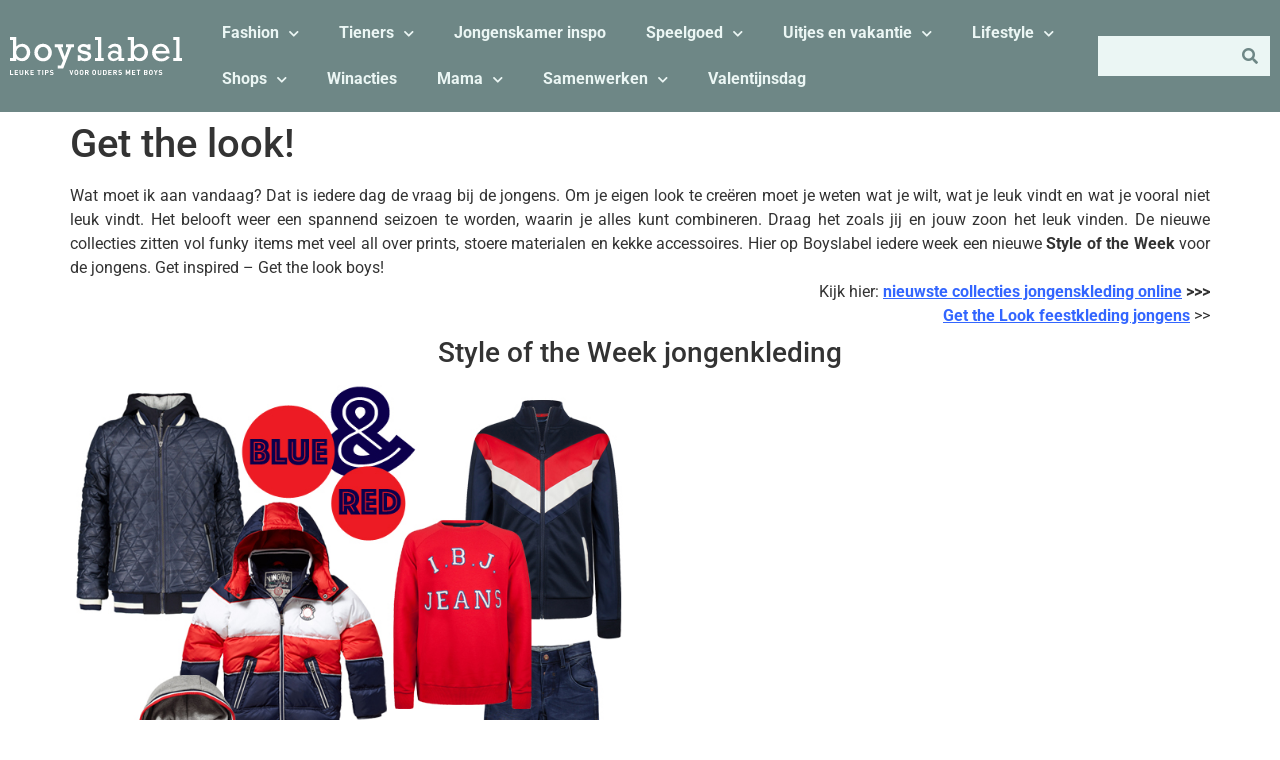

--- FILE ---
content_type: text/html; charset=UTF-8
request_url: https://www.boyslabel.com/style-of-the-week/
body_size: 35703
content:
<!doctype html>
<html lang="nl-NL" prefix="og: https://ogp.me/ns#">
<head>
	<meta charset="UTF-8">
	<meta name="viewport" content="width=device-width, initial-scale=1">
	<link rel="profile" href="https://gmpg.org/xfn/11">
	
<!-- Google Tag Manager for WordPress by gtm4wp.com -->
<script data-cfasync="false" data-pagespeed-no-defer>
	var gtm4wp_datalayer_name = "dataLayer";
	var dataLayer = dataLayer || [];
</script>
<!-- End Google Tag Manager for WordPress by gtm4wp.com -->
<!-- Search Engine Optimization door Rank Math PRO - https://rankmath.com/ -->
<title>Get the look! - BOYSLABEL</title>
<link crossorigin data-rocket-preconnect href="https://www.googletagmanager.com" rel="preconnect">
<link crossorigin data-rocket-preconnect href="https://www.google-analytics.com" rel="preconnect">
<link crossorigin data-rocket-preconnect href="https://platform.twitter.com" rel="preconnect">
<link crossorigin data-rocket-preconnect href="https://www.dwin2.com" rel="preconnect">
<link crossorigin data-rocket-preconnect href="https://cdn.jsdelivr.net" rel="preconnect">
<style id="rocket-critical-css">figure.wp-block-gallery.has-nested-images{align-items:normal}.wp-block-gallery.has-nested-images figure.wp-block-image:not(#individual-image){margin:0;width:calc(50% - var(--wp--style--unstable-gallery-gap, 16px)/2)}.wp-block-gallery.has-nested-images figure.wp-block-image{box-sizing:border-box;display:flex;flex-direction:column;flex-grow:1;justify-content:center;max-width:100%;position:relative}.wp-block-gallery.has-nested-images figure.wp-block-image>a{flex-direction:column;flex-grow:1;margin:0}.wp-block-gallery.has-nested-images figure.wp-block-image img{display:block;height:auto;max-width:100%!important;width:auto}.wp-block-gallery.has-nested-images.is-cropped figure.wp-block-image:not(#individual-image){align-self:inherit}.wp-block-gallery.has-nested-images.is-cropped figure.wp-block-image:not(#individual-image)>a{display:flex}.wp-block-gallery.has-nested-images.is-cropped figure.wp-block-image:not(#individual-image) a,.wp-block-gallery.has-nested-images.is-cropped figure.wp-block-image:not(#individual-image) img{flex:1 0 0%;height:100%;object-fit:cover;width:100%}@media (min-width:600px){.wp-block-gallery.has-nested-images.columns-default figure.wp-block-image:not(#individual-image){width:calc(33.33% - var(--wp--style--unstable-gallery-gap, 16px)*.66667)}}.wp-block-image img{box-sizing:border-box;height:auto;max-width:100%;vertical-align:bottom}.wp-block-image .aligncenter{display:table}.wp-block-image .aligncenter{margin-left:auto;margin-right:auto}.wp-block-image figure{margin:0}ul{box-sizing:border-box}:root{--wp--preset--font-size--normal:16px;--wp--preset--font-size--huge:42px}.aligncenter{clear:both}.screen-reader-text{border:0;clip:rect(1px,1px,1px,1px);-webkit-clip-path:inset(50%);clip-path:inset(50%);height:1px;margin:-1px;overflow:hidden;padding:0;position:absolute;width:1px;word-wrap:normal!important}@-ms-viewport{width:device-width}html{box-sizing:border-box;-ms-overflow-style:scrollbar}*,*::before,*::after{box-sizing:inherit}html{line-height:1.15;-webkit-text-size-adjust:100%}*,:after,:before{-webkit-box-sizing:border-box;box-sizing:border-box}body{margin:0;font-family:-apple-system,BlinkMacSystemFont,Segoe UI,Roboto,Helvetica Neue,Arial,Noto Sans,sans-serif,Apple Color Emoji,Segoe UI Emoji,Segoe UI Symbol,Noto Color Emoji;font-size:1rem;font-weight:400;line-height:1.5;color:#333;background-color:#fff;-webkit-font-smoothing:antialiased;-moz-osx-font-smoothing:grayscale}h1,h2{margin-top:.5rem;margin-bottom:1rem;font-family:inherit;font-weight:500;line-height:1.2;color:inherit}h1{font-size:2.5rem}h2{font-size:2rem}p{margin-top:0;margin-bottom:.9rem}a{background-color:transparent;text-decoration:none;color:#c36}strong{font-weight:bolder}img{border-style:none;height:auto;max-width:100%}label{display:inline-block;line-height:1;vertical-align:middle}button,input{font-family:inherit;font-size:1rem;line-height:1.5;margin:0}input[type=search]{width:100%;border:1px solid #666;border-radius:3px;padding:.5rem 1rem}button,input{overflow:visible}button{text-transform:none}[type=submit],button{width:auto;-webkit-appearance:button}[type=submit]::-moz-focus-inner,button::-moz-focus-inner{border-style:none;padding:0}[type=submit]:-moz-focusring,button:-moz-focusring{outline:1px dotted ButtonText}[type=submit],button{display:inline-block;font-weight:400;color:#c36;text-align:center;white-space:nowrap;background-color:transparent;border:1px solid #c36;padding:.5rem 1rem;font-size:1rem;border-radius:3px}[type=search]{-webkit-appearance:textfield;outline-offset:-2px}[type=search]::-webkit-search-decoration{-webkit-appearance:none}::-webkit-file-upload-button{-webkit-appearance:button;font:inherit}li,ul{margin-top:0;margin-bottom:0;border:0;outline:0;font-size:100%;vertical-align:baseline;background:transparent}.page-content a{text-decoration:underline}.aligncenter{clear:both;display:block;margin-left:auto;margin-right:auto}.screen-reader-text{clip:rect(1px,1px,1px,1px);height:1px;overflow:hidden;position:absolute!important;width:1px;word-wrap:normal!important}.site-navigation{grid-area:nav-menu;display:-webkit-box;display:-ms-flexbox;display:flex;-webkit-box-align:center;-ms-flex-align:center;align-items:center;-webkit-box-flex:1;-ms-flex-positive:1;flex-grow:1}.page-header .entry-title,body:not([class*=elementor-page-]) .site-main{margin-right:auto;margin-left:auto;width:100%}@media (max-width:575px){.page-header .entry-title,body:not([class*=elementor-page-]) .site-main{padding-right:10px;padding-left:10px}}@media (min-width:576px){.page-header .entry-title,body:not([class*=elementor-page-]) .site-main{max-width:500px}}@media (min-width:768px){.page-header .entry-title,body:not([class*=elementor-page-]) .site-main{max-width:600px}}@media (min-width:992px){.page-header .entry-title,body:not([class*=elementor-page-]) .site-main{max-width:800px}}@media (min-width:1200px){.page-header .entry-title,body:not([class*=elementor-page-]) .site-main{max-width:1140px}}.elementor-screen-only,.screen-reader-text{position:absolute;top:-10000em;width:1px;height:1px;margin:-1px;padding:0;overflow:hidden;clip:rect(0,0,0,0);border:0}.elementor *,.elementor :after,.elementor :before{box-sizing:border-box}.elementor a{box-shadow:none;text-decoration:none}.elementor img{height:auto;max-width:100%;border:none;border-radius:0;box-shadow:none}@media (max-width:1024px){.elementor-widget-wrap .elementor-element.elementor-widget-tablet__width-auto{max-width:100%}}@media (max-width:767px){.elementor-widget-wrap .elementor-element.elementor-widget-mobile__width-auto{max-width:100%}}.elementor-element{--flex-direction:initial;--flex-wrap:initial;--justify-content:initial;--align-items:initial;--align-content:initial;--gap:initial;--flex-basis:initial;--flex-grow:initial;--flex-shrink:initial;--order:initial;--align-self:initial;flex-basis:var(--flex-basis);flex-grow:var(--flex-grow);flex-shrink:var(--flex-shrink);order:var(--order);align-self:var(--align-self)}:root{--page-title-display:block}h1.entry-title{display:var(--page-title-display)}.elementor-section{position:relative}.elementor-section .elementor-container{display:flex;margin-right:auto;margin-left:auto;position:relative}@media (max-width:1024px){.elementor-section .elementor-container{flex-wrap:wrap}}.elementor-section.elementor-section-boxed>.elementor-container{max-width:1140px}.elementor-widget-wrap{position:relative;width:100%;flex-wrap:wrap;align-content:flex-start}.elementor:not(.elementor-bc-flex-widget) .elementor-widget-wrap{display:flex}.elementor-widget-wrap>.elementor-element{width:100%}.elementor-widget{position:relative}.elementor-widget:not(:last-child){margin-bottom:20px}.elementor-column{position:relative;min-height:1px;display:flex}.elementor-column-gap-default>.elementor-column>.elementor-element-populated{padding:10px}@media (min-width:768px){.elementor-column.elementor-col-25{width:25%}.elementor-column.elementor-col-50{width:50%}.elementor-column.elementor-col-100{width:100%}}@media (max-width:767px){.elementor-column{width:100%}}.elementor-grid{display:grid;grid-column-gap:var(--grid-column-gap);grid-row-gap:var(--grid-row-gap)}.elementor-grid .elementor-grid-item{min-width:0}.elementor-grid-0 .elementor-grid{display:inline-block;width:100%;word-spacing:var(--grid-column-gap);margin-bottom:calc(-1 * var(--grid-row-gap))}.elementor-grid-0 .elementor-grid .elementor-grid-item{display:inline-block;margin-bottom:var(--grid-row-gap);word-break:break-word}@media (max-width:1024px){.elementor-grid-tablet-1 .elementor-grid{grid-template-columns:repeat(1,1fr)}}.elementor-icon{display:inline-block;line-height:1;color:#69727d;font-size:50px;text-align:center}.elementor-icon i{width:1em;height:1em;position:relative;display:block}.elementor-icon i:before{position:absolute;left:50%;transform:translateX(-50%)}.elementor-element{--swiper-theme-color:#000;--swiper-navigation-size:44px;--swiper-pagination-bullet-size:6px;--swiper-pagination-bullet-horizontal-gap:6px}@media (max-width:767px){.elementor .elementor-hidden-mobile{display:none}}@media (min-width:768px) and (max-width:1024px){.elementor .elementor-hidden-tablet{display:none}}@media (min-width:1025px) and (max-width:99999px){.elementor .elementor-hidden-desktop{display:none}}.elementor-kit-137036{--e-global-color-primary:#6E8786;--e-global-color-secondary:#8A9B9C;--e-global-color-text:#EBF6F4;--e-global-color-accent:#000000;--e-global-color-04c0d64:#FFFFFF;font-family:"Roboto",Sans-serif;font-size:1em;background-color:var(--e-global-color-04c0d64)}.elementor-kit-137036 p{margin-bottom:0px}.elementor-kit-137036 a{color:#3366FF}.elementor-section.elementor-section-boxed>.elementor-container{max-width:1400px}.elementor-widget:not(:last-child){margin-block-end:16px}.elementor-element{--widgets-spacing:16px 16px}h1.entry-title{display:var(--page-title-display)}@media (max-width:1024px){.elementor-section.elementor-section-boxed>.elementor-container{max-width:1024px}}@media (max-width:767px){.elementor-section.elementor-section-boxed>.elementor-container{max-width:767px}}:root{--swiper-theme-color:#007aff}:root{--swiper-navigation-size:44px}.elementor-location-header:before{content:"";display:table;clear:both}[data-elementor-type=popup]:not(.elementor-edit-area){display:none}.elementor-widget-divider{--divider-color:var( --e-global-color-secondary )}.elementor-widget-nav-menu .elementor-nav-menu .elementor-item{font-family:var(--e-global-typography-primary-font-family),Sans-serif}.elementor-widget-nav-menu .elementor-nav-menu--main .elementor-item{color:var(--e-global-color-text);fill:var(--e-global-color-text)}.elementor-widget-nav-menu .elementor-nav-menu--main .elementor-item.elementor-item-active{color:var(--e-global-color-accent);fill:var(--e-global-color-accent)}.elementor-widget-nav-menu .elementor-nav-menu--main:not(.e--pointer-framed) .elementor-item:before,.elementor-widget-nav-menu .elementor-nav-menu--main:not(.e--pointer-framed) .elementor-item:after{background-color:var(--e-global-color-accent)}.elementor-widget-nav-menu{--e-nav-menu-divider-color:var( --e-global-color-text )}.elementor-widget-nav-menu .elementor-nav-menu--dropdown .elementor-item,.elementor-widget-nav-menu .elementor-nav-menu--dropdown .elementor-sub-item{font-family:var(--e-global-typography-accent-font-family),Sans-serif;font-weight:var(--e-global-typography-accent-font-weight)}.elementor-widget-search-form input[type="search"].elementor-search-form__input{font-family:var(--e-global-typography-text-font-family),Sans-serif;font-weight:var(--e-global-typography-text-font-weight)}.elementor-widget-search-form .elementor-search-form__input{color:var(--e-global-color-text);fill:var(--e-global-color-text)}.elementor-widget-search-form .elementor-search-form__submit{font-family:var(--e-global-typography-text-font-family),Sans-serif;font-weight:var(--e-global-typography-text-font-weight);background-color:var(--e-global-color-secondary)}.elementor-137161 .elementor-element.elementor-element-27be5803.elementor-column.elementor-element[data-element_type="column"]>.elementor-widget-wrap.elementor-element-populated{align-content:center;align-items:center}.elementor-137161 .elementor-element.elementor-element-4728f645{--grid-template-columns:repeat(0, auto);--icon-size:24px;--grid-column-gap:5px;--grid-row-gap:0px}.elementor-137161 .elementor-element.elementor-element-4728f645 .elementor-widget-container{text-align:center}.elementor-137161 .elementor-element.elementor-element-4728f645 .elementor-social-icon{background-color:var(--e-global-color-primary)}.elementor-137161 .elementor-element.elementor-element-4728f645 .elementor-social-icon i{color:var(--e-global-color-04c0d64)}.elementor-137161 .elementor-element.elementor-element-67046ded img{width:100%;max-width:100%}.elementor-137161 .elementor-element.elementor-element-7114becd{--grid-template-columns:repeat(0, auto);--icon-size:24px;--grid-column-gap:5px;--grid-row-gap:0px}.elementor-137161 .elementor-element.elementor-element-7114becd .elementor-widget-container{text-align:center}.elementor-137161 .elementor-element.elementor-element-7114becd .elementor-social-icon{background-color:var(--e-global-color-primary)}.elementor-137161 .elementor-element.elementor-element-7114becd .elementor-social-icon i{color:var(--e-global-color-04c0d64)}.elementor-137161 .elementor-element.elementor-element-1738f6bd.elementor-column.elementor-element[data-element_type="column"]>.elementor-widget-wrap.elementor-element-populated{align-content:center;align-items:center}.elementor-137161 .elementor-element.elementor-element-7af40152 .elementor-nav-menu .elementor-item{font-family:"Roboto",Sans-serif;font-size:1em;font-weight:bold}.elementor-137161 .elementor-element.elementor-element-7af40152 .elementor-nav-menu--dropdown a{color:var(--e-global-color-04c0d64)}.elementor-137161 .elementor-element.elementor-element-7af40152 .elementor-nav-menu--dropdown{background-color:var(--e-global-color-primary)}.elementor-137161 .elementor-element.elementor-element-7af40152 .elementor-nav-menu--dropdown .elementor-item,.elementor-137161 .elementor-element.elementor-element-7af40152 .elementor-nav-menu--dropdown .elementor-sub-item{font-family:"Roboto",Sans-serif}.elementor-137161 .elementor-element.elementor-element-fcc78ff.elementor-column.elementor-element[data-element_type="column"]>.elementor-widget-wrap.elementor-element-populated{align-content:center;align-items:center}.elementor-137161 .elementor-element.elementor-element-3e940c4e .elementor-search-form__container{min-height:40px}.elementor-137161 .elementor-element.elementor-element-3e940c4e .elementor-search-form__submit{min-width:40px;--e-search-form-submit-text-color:var( --e-global-color-primary );background-color:var(--e-global-color-text)}.elementor-137161 .elementor-element.elementor-element-3e940c4e .elementor-search-form__input{padding-left:calc(40px / 3);padding-right:calc(40px / 3)}.elementor-137161 .elementor-element.elementor-element-3e940c4e input[type="search"].elementor-search-form__input{font-family:"Roboto",Sans-serif}.elementor-137161 .elementor-element.elementor-element-3e940c4e .elementor-search-form__input{color:var(--e-global-color-accent);fill:var(--e-global-color-accent)}.elementor-137161 .elementor-element.elementor-element-3e940c4e:not(.elementor-search-form--skin-full_screen) .elementor-search-form__container{background-color:var(--e-global-color-text);border-radius:0px}.elementor-137161 .elementor-element.elementor-element-3336c93b:not(.elementor-motion-effects-element-type-background){background-color:var(--e-global-color-primary)}.elementor-137161 .elementor-element.elementor-element-3336c93b{padding:0px 0px 0px 0px}@media (min-width:768px){.elementor-137161 .elementor-element.elementor-element-27be5803{width:15%}.elementor-137161 .elementor-element.elementor-element-1738f6bd{width:70%}.elementor-137161 .elementor-element.elementor-element-fcc78ff{width:15%}}@media (max-width:1024px) and (min-width:768px){.elementor-137161 .elementor-element.elementor-element-27be5803{width:100%}}@media (max-width:1024px){.elementor-137161 .elementor-element.elementor-element-27be5803.elementor-column>.elementor-widget-wrap{justify-content:space-between}.elementor-137161 .elementor-element.elementor-element-4728f645{--grid-template-columns:repeat(1, auto);width:auto;max-width:auto}.elementor-137161 .elementor-element.elementor-element-67046ded{width:auto;max-width:auto}.elementor-137161 .elementor-element.elementor-element-7114becd{--grid-template-columns:repeat(1, auto);width:auto;max-width:auto}}@media (max-width:767px){.elementor-137161 .elementor-element.elementor-element-67046ded img{width:100%;max-width:100%}.elementor-137161 .elementor-element.elementor-element-67046ded{width:auto;max-width:auto}.elementor-137161 .elementor-element.elementor-element-3336c93b{padding:0px 0px 0px 0px}}.elementor-137161 .elementor-element.elementor-element-4728f645{margin-bottom:0}.elementor-137161 .elementor-element.elementor-element-67046ded{margin-bottom:0}@media (max-width:768px){.elementor-137161 .elementor-element.elementor-element-67046ded{width:50%}}.elementor-137161 .elementor-element.elementor-element-7114becd{margin-bottom:0}.elementor-137161 .elementor-element.elementor-element-4728f645{margin-bottom:0}.elementor-137161 .elementor-element.elementor-element-67046ded{margin-bottom:0}@media (max-width:768px){.elementor-137161 .elementor-element.elementor-element-67046ded{width:50%}}.elementor-137161 .elementor-element.elementor-element-7114becd{margin-bottom:0}.elementor-137158 .elementor-element.elementor-element-58ac8196 .elementor-nav-menu--dropdown a{color:var(--e-global-color-04c0d64)}.elementor-137158 .elementor-element.elementor-element-58ac8196 .elementor-nav-menu--dropdown{background-color:#02010100}.elementor-137158 .elementor-element.elementor-element-58ac8196 .elementor-nav-menu--dropdown a.elementor-item-active{color:var(--e-global-color-accent)}.elementor-137158 .elementor-element.elementor-element-58ac8196 .elementor-nav-menu--dropdown a.elementor-item-active{background-color:#02010100}.elementor-137158 .elementor-element.elementor-element-58ac8196 .elementor-nav-menu--dropdown a.elementor-item-active{color:var(--e-global-color-accent);background-color:#02010100}.elementor-137158 .elementor-element.elementor-element-58ac8196 .elementor-nav-menu--dropdown .elementor-item,.elementor-137158 .elementor-element.elementor-element-58ac8196 .elementor-nav-menu--dropdown .elementor-sub-item{font-family:"Roboto",Sans-serif;font-weight:bold}.elementor-137158 .elementor-element.elementor-element-58ac8196 .elementor-nav-menu--dropdown a{padding-left:11px;padding-right:11px}.elementor-137158 .elementor-element.elementor-element-5dda6172{--divider-border-style:solid;--divider-color:var( --e-global-color-04c0d64 );--divider-border-width:2px}.elementor-137158 .elementor-element.elementor-element-5dda6172 .elementor-divider-separator{width:100%}.elementor-137158 .elementor-element.elementor-element-5dda6172 .elementor-divider{padding-block-start:15px;padding-block-end:15px}.elementor-137158 .elementor-element.elementor-element-252e6ffb .elementor-search-form__container{min-height:40px}.elementor-137158 .elementor-element.elementor-element-252e6ffb .elementor-search-form__submit{min-width:40px;--e-search-form-submit-text-color:var( --e-global-color-primary );background-color:var(--e-global-color-text)}.elementor-137158 .elementor-element.elementor-element-252e6ffb .elementor-search-form__input{padding-left:calc(40px / 3);padding-right:calc(40px / 3)}.elementor-137158 .elementor-element.elementor-element-252e6ffb input[type="search"].elementor-search-form__input{font-family:"Roboto",Sans-serif}.elementor-137158 .elementor-element.elementor-element-252e6ffb .elementor-search-form__input{color:var(--e-global-color-accent);fill:var(--e-global-color-accent)}.elementor-137158 .elementor-element.elementor-element-252e6ffb:not(.elementor-search-form--skin-full_screen) .elementor-search-form__container{background-color:var(--e-global-color-text);border-radius:3px}@media (max-width:1024px){.elementor-137158 .elementor-element.elementor-element-58ac8196 .elementor-nav-menu--dropdown .elementor-item,.elementor-137158 .elementor-element.elementor-element-58ac8196 .elementor-nav-menu--dropdown .elementor-sub-item{font-size:1em}.elementor-137158 .elementor-element.elementor-element-58ac8196 .elementor-nav-menu--dropdown{border-radius:0px 0px 0px 0px}.elementor-137158 .elementor-element.elementor-element-58ac8196 .elementor-nav-menu--dropdown li:first-child a{border-top-left-radius:0px;border-top-right-radius:0px}.elementor-137158 .elementor-element.elementor-element-58ac8196 .elementor-nav-menu--dropdown li:last-child a{border-bottom-right-radius:0px;border-bottom-left-radius:0px}.elementor-137158 .elementor-element.elementor-element-5dda6172 .elementor-divider{padding-block-start:8px;padding-block-end:8px}.elementor-137158 .elementor-element.elementor-element-252e6ffb:not(.elementor-search-form--skin-full_screen) .elementor-search-form__container{border-radius:0px}.elementor-137158 .elementor-element.elementor-element-7a81607f{margin-top:32px;margin-bottom:32px}}@media (max-width:767px){.elementor-137158 .elementor-element.elementor-element-7a81607f{margin-top:36px;margin-bottom:36px}}.fas{-moz-osx-font-smoothing:grayscale;-webkit-font-smoothing:antialiased;display:inline-block;font-style:normal;font-variant:normal;text-rendering:auto;line-height:1}.fa-bars:before{content:"\f0c9"}.fa-search:before{content:"\f002"}@font-face{font-family:"Font Awesome 5 Free";font-style:normal;font-weight:900;font-display:swap;src:url(https://boyslabel.com/wp-content/plugins/elementor/assets/lib/font-awesome/webfonts/fa-solid-900.eot);src:url(https://boyslabel.com/wp-content/plugins/elementor/assets/lib/font-awesome/webfonts/fa-solid-900.eot?#iefix) format("embedded-opentype"),url(https://boyslabel.com/wp-content/plugins/elementor/assets/lib/font-awesome/webfonts/fa-solid-900.woff2) format("woff2"),url(https://boyslabel.com/wp-content/plugins/elementor/assets/lib/font-awesome/webfonts/fa-solid-900.woff) format("woff"),url(https://boyslabel.com/wp-content/plugins/elementor/assets/lib/font-awesome/webfonts/fa-solid-900.ttf) format("truetype"),url(https://boyslabel.com/wp-content/plugins/elementor/assets/lib/font-awesome/webfonts/fa-solid-900.svg#fontawesome) format("svg")}.fas{font-family:"Font Awesome 5 Free";font-weight:900}.elementor-item:after,.elementor-item:before{display:block;position:absolute}.elementor-item:not(:hover):not(:focus):not(.elementor-item-active):not(.highlighted):after,.elementor-item:not(:hover):not(:focus):not(.elementor-item-active):not(.highlighted):before{opacity:0}.elementor-item-active:after,.elementor-item-active:before{transform:scale(1)}.elementor-nav-menu--main .elementor-nav-menu a{padding:13px 20px}.elementor-nav-menu--main .elementor-nav-menu ul{position:absolute;width:12em;border-width:0;border-style:solid;padding:0}.elementor-nav-menu--layout-horizontal{display:flex}.elementor-nav-menu--layout-horizontal .elementor-nav-menu{display:flex;flex-wrap:wrap}.elementor-nav-menu--layout-horizontal .elementor-nav-menu a{white-space:nowrap;flex-grow:1}.elementor-nav-menu--layout-horizontal .elementor-nav-menu>li{display:flex}.elementor-nav-menu--layout-horizontal .elementor-nav-menu>li ul{top:100%!important}.elementor-nav-menu--layout-horizontal .elementor-nav-menu>li:not(:first-child)>a{margin-inline-start:var(--e-nav-menu-horizontal-menu-item-margin)}.elementor-nav-menu--layout-horizontal .elementor-nav-menu>li:not(:first-child)>ul{left:var(--e-nav-menu-horizontal-menu-item-margin)!important}.elementor-nav-menu--layout-horizontal .elementor-nav-menu>li:not(:last-child)>a{margin-inline-end:var(--e-nav-menu-horizontal-menu-item-margin)}.elementor-nav-menu--layout-horizontal .elementor-nav-menu>li:not(:last-child):after{content:var(--e-nav-menu-divider-content,none);height:var(--e-nav-menu-divider-height,35%);border-left:var(--e-nav-menu-divider-width,2px) var(--e-nav-menu-divider-style,solid) var(--e-nav-menu-divider-color,#000);border-bottom-color:var(--e-nav-menu-divider-color,#000);border-right-color:var(--e-nav-menu-divider-color,#000);border-top-color:var(--e-nav-menu-divider-color,#000);align-self:center}.elementor-nav-menu__align-left .elementor-nav-menu{margin-right:auto;justify-content:flex-start}.elementor-widget-nav-menu .elementor-widget-container{display:flex;flex-direction:column}.elementor-nav-menu{position:relative;z-index:2}.elementor-nav-menu:after{content:" ";display:block;height:0;font:0/0 serif;clear:both;visibility:hidden;overflow:hidden}.elementor-nav-menu,.elementor-nav-menu li,.elementor-nav-menu ul{display:block;list-style:none;margin:0;padding:0;line-height:normal}.elementor-nav-menu ul{display:none}.elementor-nav-menu ul ul a{border-left:16px solid transparent}.elementor-nav-menu a,.elementor-nav-menu li{position:relative}.elementor-nav-menu li{border-width:0}.elementor-nav-menu a{display:flex;align-items:center}.elementor-nav-menu a{padding:10px 20px;line-height:20px}.elementor-nav-menu--dropdown .elementor-item.elementor-item-active,.elementor-sub-item.elementor-item-active{background-color:#3f444b;color:#fff}.elementor-nav-menu--dropdown{background-color:#fff;font-size:13px}.elementor-nav-menu--dropdown-none .elementor-nav-menu--dropdown{display:none}.elementor-nav-menu--dropdown.elementor-nav-menu__container{margin-top:10px;transform-origin:top;overflow-y:auto;overflow-x:hidden}.elementor-nav-menu--dropdown.elementor-nav-menu__container .elementor-sub-item{font-size:.85em}.elementor-nav-menu--dropdown a{color:#33373d}ul.elementor-nav-menu--dropdown a{text-shadow:none;border-left:8px solid transparent}.elementor-search-form{display:block}.elementor-search-form button,.elementor-search-form input[type=search]{margin:0;border:0;padding:0;display:inline-block;vertical-align:middle;white-space:normal;background:none;line-height:1;min-width:0;font-size:15px;-webkit-appearance:none;-moz-appearance:none}.elementor-search-form button{background-color:#69727d;font-size:var(--e-search-form-submit-icon-size,16px);color:#fff;border-radius:0}.elementor-search-form__container{display:flex;overflow:hidden;border:0 solid transparent;min-height:50px}.elementor-search-form__container:not(.elementor-search-form--full-screen){background:#f1f2f3}.elementor-search-form__input{flex-basis:100%;color:#3f444b}.elementor-search-form__input::-moz-placeholder{color:inherit;font-family:inherit;opacity:.6}.elementor-search-form__submit{font-size:var(--e-search-form-submit-icon-size,16px)}.elementor-search-form .elementor-search-form__submit{color:var(--e-search-form-submit-text-color,#fff);border:none;border-radius:0}</style><link rel="preload" data-rocket-preload as="image" href="http://boyslabel.com/wp-content/uploads/2017/06/rood-wit-blauw-jongenskleding-vingino-shop-the-look-kinderkleding.jpg" imagesrcset="https://www.boyslabel.com/wp-content/uploads/2017/06/rood-wit-blauw-jongenskleding-vingino-shop-the-look-kinderkleding.jpg 700w, https://www.boyslabel.com/wp-content/uploads/2017/06/rood-wit-blauw-jongenskleding-vingino-shop-the-look-kinderkleding-150x150.jpg 150w, https://www.boyslabel.com/wp-content/uploads/2017/06/rood-wit-blauw-jongenskleding-vingino-shop-the-look-kinderkleding-300x300.jpg 300w, https://www.boyslabel.com/wp-content/uploads/2017/06/rood-wit-blauw-jongenskleding-vingino-shop-the-look-kinderkleding-50x50.jpg 50w, https://www.boyslabel.com/wp-content/uploads/2017/06/rood-wit-blauw-jongenskleding-vingino-shop-the-look-kinderkleding-186x186.jpg 186w" imagesizes="(max-width: 556px) 100vw, 556px" fetchpriority="high">
<meta name="description" content="Wat moet ik aan vandaag? Dat is iedere dag de vraag bij de jongens. Om je eigen look te creëren moet je weten wat je wilt, wat je leuk vindt en wat je vooral"/>
<meta name="robots" content="index, follow, max-snippet:-1, max-video-preview:-1, max-image-preview:large"/>
<link rel="canonical" href="https://www.boyslabel.com/style-of-the-week/" />
<meta property="og:locale" content="nl_NL" />
<meta property="og:type" content="article" />
<meta property="og:title" content="Get the look! - BOYSLABEL" />
<meta property="og:description" content="Wat moet ik aan vandaag? Dat is iedere dag de vraag bij de jongens. Om je eigen look te creëren moet je weten wat je wilt, wat je leuk vindt en wat je vooral" />
<meta property="og:url" content="https://www.boyslabel.com/style-of-the-week/" />
<meta property="og:site_name" content="BOYSLABEL" />
<meta property="article:author" content="http://www.facebook.com/pages/Boyslabel/140920505976724?ref=hl" />
<meta property="og:updated_time" content="2017-12-11T12:30:45+01:00" />
<meta property="article:published_time" content="2013-06-06T10:37:16+02:00" />
<meta property="article:modified_time" content="2017-12-11T12:30:45+01:00" />
<meta name="twitter:card" content="summary_large_image" />
<meta name="twitter:title" content="Get the look! - BOYSLABEL" />
<meta name="twitter:description" content="Wat moet ik aan vandaag? Dat is iedere dag de vraag bij de jongens. Om je eigen look te creëren moet je weten wat je wilt, wat je leuk vindt en wat je vooral" />
<meta name="twitter:creator" content="@BoysLabel" />
<meta name="twitter:label1" content="Tijd om te lezen" />
<meta name="twitter:data1" content="1 minuut" />
<script type="application/ld+json" class="rank-math-schema-pro">{"@context":"https://schema.org","@graph":[{"@type":["Person","Organization"],"@id":"https://www.boyslabel.com/#person","name":"BOYSLABEL"},{"@type":"WebSite","@id":"https://www.boyslabel.com/#website","url":"https://www.boyslabel.com","name":"BOYSLABEL","publisher":{"@id":"https://www.boyslabel.com/#person"},"inLanguage":"nl-NL"},{"@type":"ImageObject","@id":"http://boyslabel.com/wp-content/uploads/2017/06/rood-wit-blauw-jongenskleding-vingino-shop-the-look-kinderkleding.jpg","url":"http://boyslabel.com/wp-content/uploads/2017/06/rood-wit-blauw-jongenskleding-vingino-shop-the-look-kinderkleding.jpg","width":"200","height":"200","inLanguage":"nl-NL"},{"@type":"WebPage","@id":"https://www.boyslabel.com/style-of-the-week/#webpage","url":"https://www.boyslabel.com/style-of-the-week/","name":"Get the look! - BOYSLABEL","datePublished":"2013-06-06T10:37:16+02:00","dateModified":"2017-12-11T12:30:45+01:00","isPartOf":{"@id":"https://www.boyslabel.com/#website"},"primaryImageOfPage":{"@id":"http://boyslabel.com/wp-content/uploads/2017/06/rood-wit-blauw-jongenskleding-vingino-shop-the-look-kinderkleding.jpg"},"inLanguage":"nl-NL"},{"@type":"Person","@id":"https://www.boyslabel.com/author/colinda/","name":"Colinda","url":"https://www.boyslabel.com/author/colinda/","image":{"@type":"ImageObject","@id":"https://secure.gravatar.com/avatar/f360ff1e58f3ee0f9bf241a7347e519ab881f69f44f4b6550815cbd95a0dfd66?s=96&amp;d=blank&amp;r=g","url":"https://secure.gravatar.com/avatar/f360ff1e58f3ee0f9bf241a7347e519ab881f69f44f4b6550815cbd95a0dfd66?s=96&amp;d=blank&amp;r=g","caption":"Colinda","inLanguage":"nl-NL"},"sameAs":["http://pinterest.com/labelforkids/","http://www.facebook.com/pages/Boyslabel/140920505976724?ref=hl","https://twitter.com/https://twitter.com/BoysLabel"]},{"@type":"Article","headline":"Get the look! - BOYSLABEL","datePublished":"2013-06-06T10:37:16+02:00","dateModified":"2017-12-11T12:30:45+01:00","author":{"@id":"https://www.boyslabel.com/author/colinda/","name":"Colinda"},"publisher":{"@id":"https://www.boyslabel.com/#person"},"description":"Wat moet ik aan vandaag? Dat is iedere dag de vraag bij de jongens.\u00a0Om je eigen look te cre\u00ebren moet je weten wat je wilt, wat je leuk vindt en\u00a0wat je vooral","name":"Get the look! - BOYSLABEL","@id":"https://www.boyslabel.com/style-of-the-week/#richSnippet","isPartOf":{"@id":"https://www.boyslabel.com/style-of-the-week/#webpage"},"image":{"@id":"http://boyslabel.com/wp-content/uploads/2017/06/rood-wit-blauw-jongenskleding-vingino-shop-the-look-kinderkleding.jpg"},"inLanguage":"nl-NL","mainEntityOfPage":{"@id":"https://www.boyslabel.com/style-of-the-week/#webpage"}}]}</script>
<!-- /Rank Math WordPress SEO plugin -->

<link rel='dns-prefetch' href='//www.dwin2.com' />

<link rel="alternate" type="application/rss+xml" title="BOYSLABEL &raquo; feed" href="https://www.boyslabel.com/feed/" />
<link rel="alternate" type="application/rss+xml" title="BOYSLABEL &raquo; reacties feed" href="https://www.boyslabel.com/comments/feed/" />
<link rel="alternate" type="application/rss+xml" title="BOYSLABEL &raquo; Get the look! reacties feed" href="https://www.boyslabel.com/style-of-the-week/feed/" />
<link rel="alternate" title="oEmbed (JSON)" type="application/json+oembed" href="https://www.boyslabel.com/wp-json/oembed/1.0/embed?url=https%3A%2F%2Fwww.boyslabel.com%2Fstyle-of-the-week%2F" />
<link rel="alternate" title="oEmbed (XML)" type="text/xml+oembed" href="https://www.boyslabel.com/wp-json/oembed/1.0/embed?url=https%3A%2F%2Fwww.boyslabel.com%2Fstyle-of-the-week%2F&#038;format=xml" />
<!-- www.boyslabel.com is managing ads with Advanced Ads 2.0.9 – https://wpadvancedads.com/ --><!--noptimize--><script id="boysl-ready">
			window.advanced_ads_ready=function(e,a){a=a||"complete";var d=function(e){return"interactive"===a?"loading"!==e:"complete"===e};d(document.readyState)?e():document.addEventListener("readystatechange",(function(a){d(a.target.readyState)&&e()}),{once:"interactive"===a})},window.advanced_ads_ready_queue=window.advanced_ads_ready_queue||[];		</script>
		<!--/noptimize--><style id='wp-img-auto-sizes-contain-inline-css'>
img:is([sizes=auto i],[sizes^="auto," i]){contain-intrinsic-size:3000px 1500px}
/*# sourceURL=wp-img-auto-sizes-contain-inline-css */
</style>
<style id='wp-emoji-styles-inline-css'>

	img.wp-smiley, img.emoji {
		display: inline !important;
		border: none !important;
		box-shadow: none !important;
		height: 1em !important;
		width: 1em !important;
		margin: 0 0.07em !important;
		vertical-align: -0.1em !important;
		background: none !important;
		padding: 0 !important;
	}
/*# sourceURL=wp-emoji-styles-inline-css */
</style>
<link rel='preload'  href='https://www.boyslabel.com/wp-includes/css/dist/block-library/style.min.css?ver=6.9' data-rocket-async="style" as="style" onload="this.onload=null;this.rel='stylesheet'" onerror="this.removeAttribute('data-rocket-async')"  media='all' />
<style id='global-styles-inline-css'>
:root{--wp--preset--aspect-ratio--square: 1;--wp--preset--aspect-ratio--4-3: 4/3;--wp--preset--aspect-ratio--3-4: 3/4;--wp--preset--aspect-ratio--3-2: 3/2;--wp--preset--aspect-ratio--2-3: 2/3;--wp--preset--aspect-ratio--16-9: 16/9;--wp--preset--aspect-ratio--9-16: 9/16;--wp--preset--color--black: #000000;--wp--preset--color--cyan-bluish-gray: #abb8c3;--wp--preset--color--white: #ffffff;--wp--preset--color--pale-pink: #f78da7;--wp--preset--color--vivid-red: #cf2e2e;--wp--preset--color--luminous-vivid-orange: #ff6900;--wp--preset--color--luminous-vivid-amber: #fcb900;--wp--preset--color--light-green-cyan: #7bdcb5;--wp--preset--color--vivid-green-cyan: #00d084;--wp--preset--color--pale-cyan-blue: #8ed1fc;--wp--preset--color--vivid-cyan-blue: #0693e3;--wp--preset--color--vivid-purple: #9b51e0;--wp--preset--gradient--vivid-cyan-blue-to-vivid-purple: linear-gradient(135deg,rgb(6,147,227) 0%,rgb(155,81,224) 100%);--wp--preset--gradient--light-green-cyan-to-vivid-green-cyan: linear-gradient(135deg,rgb(122,220,180) 0%,rgb(0,208,130) 100%);--wp--preset--gradient--luminous-vivid-amber-to-luminous-vivid-orange: linear-gradient(135deg,rgb(252,185,0) 0%,rgb(255,105,0) 100%);--wp--preset--gradient--luminous-vivid-orange-to-vivid-red: linear-gradient(135deg,rgb(255,105,0) 0%,rgb(207,46,46) 100%);--wp--preset--gradient--very-light-gray-to-cyan-bluish-gray: linear-gradient(135deg,rgb(238,238,238) 0%,rgb(169,184,195) 100%);--wp--preset--gradient--cool-to-warm-spectrum: linear-gradient(135deg,rgb(74,234,220) 0%,rgb(151,120,209) 20%,rgb(207,42,186) 40%,rgb(238,44,130) 60%,rgb(251,105,98) 80%,rgb(254,248,76) 100%);--wp--preset--gradient--blush-light-purple: linear-gradient(135deg,rgb(255,206,236) 0%,rgb(152,150,240) 100%);--wp--preset--gradient--blush-bordeaux: linear-gradient(135deg,rgb(254,205,165) 0%,rgb(254,45,45) 50%,rgb(107,0,62) 100%);--wp--preset--gradient--luminous-dusk: linear-gradient(135deg,rgb(255,203,112) 0%,rgb(199,81,192) 50%,rgb(65,88,208) 100%);--wp--preset--gradient--pale-ocean: linear-gradient(135deg,rgb(255,245,203) 0%,rgb(182,227,212) 50%,rgb(51,167,181) 100%);--wp--preset--gradient--electric-grass: linear-gradient(135deg,rgb(202,248,128) 0%,rgb(113,206,126) 100%);--wp--preset--gradient--midnight: linear-gradient(135deg,rgb(2,3,129) 0%,rgb(40,116,252) 100%);--wp--preset--font-size--small: 13px;--wp--preset--font-size--medium: 20px;--wp--preset--font-size--large: 36px;--wp--preset--font-size--x-large: 42px;--wp--preset--spacing--20: 0.44rem;--wp--preset--spacing--30: 0.67rem;--wp--preset--spacing--40: 1rem;--wp--preset--spacing--50: 1.5rem;--wp--preset--spacing--60: 2.25rem;--wp--preset--spacing--70: 3.38rem;--wp--preset--spacing--80: 5.06rem;--wp--preset--shadow--natural: 6px 6px 9px rgba(0, 0, 0, 0.2);--wp--preset--shadow--deep: 12px 12px 50px rgba(0, 0, 0, 0.4);--wp--preset--shadow--sharp: 6px 6px 0px rgba(0, 0, 0, 0.2);--wp--preset--shadow--outlined: 6px 6px 0px -3px rgb(255, 255, 255), 6px 6px rgb(0, 0, 0);--wp--preset--shadow--crisp: 6px 6px 0px rgb(0, 0, 0);}:root { --wp--style--global--content-size: 800px;--wp--style--global--wide-size: 1200px; }:where(body) { margin: 0; }.wp-site-blocks > .alignleft { float: left; margin-right: 2em; }.wp-site-blocks > .alignright { float: right; margin-left: 2em; }.wp-site-blocks > .aligncenter { justify-content: center; margin-left: auto; margin-right: auto; }:where(.wp-site-blocks) > * { margin-block-start: 24px; margin-block-end: 0; }:where(.wp-site-blocks) > :first-child { margin-block-start: 0; }:where(.wp-site-blocks) > :last-child { margin-block-end: 0; }:root { --wp--style--block-gap: 24px; }:root :where(.is-layout-flow) > :first-child{margin-block-start: 0;}:root :where(.is-layout-flow) > :last-child{margin-block-end: 0;}:root :where(.is-layout-flow) > *{margin-block-start: 24px;margin-block-end: 0;}:root :where(.is-layout-constrained) > :first-child{margin-block-start: 0;}:root :where(.is-layout-constrained) > :last-child{margin-block-end: 0;}:root :where(.is-layout-constrained) > *{margin-block-start: 24px;margin-block-end: 0;}:root :where(.is-layout-flex){gap: 24px;}:root :where(.is-layout-grid){gap: 24px;}.is-layout-flow > .alignleft{float: left;margin-inline-start: 0;margin-inline-end: 2em;}.is-layout-flow > .alignright{float: right;margin-inline-start: 2em;margin-inline-end: 0;}.is-layout-flow > .aligncenter{margin-left: auto !important;margin-right: auto !important;}.is-layout-constrained > .alignleft{float: left;margin-inline-start: 0;margin-inline-end: 2em;}.is-layout-constrained > .alignright{float: right;margin-inline-start: 2em;margin-inline-end: 0;}.is-layout-constrained > .aligncenter{margin-left: auto !important;margin-right: auto !important;}.is-layout-constrained > :where(:not(.alignleft):not(.alignright):not(.alignfull)){max-width: var(--wp--style--global--content-size);margin-left: auto !important;margin-right: auto !important;}.is-layout-constrained > .alignwide{max-width: var(--wp--style--global--wide-size);}body .is-layout-flex{display: flex;}.is-layout-flex{flex-wrap: wrap;align-items: center;}.is-layout-flex > :is(*, div){margin: 0;}body .is-layout-grid{display: grid;}.is-layout-grid > :is(*, div){margin: 0;}body{padding-top: 0px;padding-right: 0px;padding-bottom: 0px;padding-left: 0px;}a:where(:not(.wp-element-button)){text-decoration: underline;}:root :where(.wp-element-button, .wp-block-button__link){background-color: #32373c;border-width: 0;color: #fff;font-family: inherit;font-size: inherit;font-style: inherit;font-weight: inherit;letter-spacing: inherit;line-height: inherit;padding-top: calc(0.667em + 2px);padding-right: calc(1.333em + 2px);padding-bottom: calc(0.667em + 2px);padding-left: calc(1.333em + 2px);text-decoration: none;text-transform: inherit;}.has-black-color{color: var(--wp--preset--color--black) !important;}.has-cyan-bluish-gray-color{color: var(--wp--preset--color--cyan-bluish-gray) !important;}.has-white-color{color: var(--wp--preset--color--white) !important;}.has-pale-pink-color{color: var(--wp--preset--color--pale-pink) !important;}.has-vivid-red-color{color: var(--wp--preset--color--vivid-red) !important;}.has-luminous-vivid-orange-color{color: var(--wp--preset--color--luminous-vivid-orange) !important;}.has-luminous-vivid-amber-color{color: var(--wp--preset--color--luminous-vivid-amber) !important;}.has-light-green-cyan-color{color: var(--wp--preset--color--light-green-cyan) !important;}.has-vivid-green-cyan-color{color: var(--wp--preset--color--vivid-green-cyan) !important;}.has-pale-cyan-blue-color{color: var(--wp--preset--color--pale-cyan-blue) !important;}.has-vivid-cyan-blue-color{color: var(--wp--preset--color--vivid-cyan-blue) !important;}.has-vivid-purple-color{color: var(--wp--preset--color--vivid-purple) !important;}.has-black-background-color{background-color: var(--wp--preset--color--black) !important;}.has-cyan-bluish-gray-background-color{background-color: var(--wp--preset--color--cyan-bluish-gray) !important;}.has-white-background-color{background-color: var(--wp--preset--color--white) !important;}.has-pale-pink-background-color{background-color: var(--wp--preset--color--pale-pink) !important;}.has-vivid-red-background-color{background-color: var(--wp--preset--color--vivid-red) !important;}.has-luminous-vivid-orange-background-color{background-color: var(--wp--preset--color--luminous-vivid-orange) !important;}.has-luminous-vivid-amber-background-color{background-color: var(--wp--preset--color--luminous-vivid-amber) !important;}.has-light-green-cyan-background-color{background-color: var(--wp--preset--color--light-green-cyan) !important;}.has-vivid-green-cyan-background-color{background-color: var(--wp--preset--color--vivid-green-cyan) !important;}.has-pale-cyan-blue-background-color{background-color: var(--wp--preset--color--pale-cyan-blue) !important;}.has-vivid-cyan-blue-background-color{background-color: var(--wp--preset--color--vivid-cyan-blue) !important;}.has-vivid-purple-background-color{background-color: var(--wp--preset--color--vivid-purple) !important;}.has-black-border-color{border-color: var(--wp--preset--color--black) !important;}.has-cyan-bluish-gray-border-color{border-color: var(--wp--preset--color--cyan-bluish-gray) !important;}.has-white-border-color{border-color: var(--wp--preset--color--white) !important;}.has-pale-pink-border-color{border-color: var(--wp--preset--color--pale-pink) !important;}.has-vivid-red-border-color{border-color: var(--wp--preset--color--vivid-red) !important;}.has-luminous-vivid-orange-border-color{border-color: var(--wp--preset--color--luminous-vivid-orange) !important;}.has-luminous-vivid-amber-border-color{border-color: var(--wp--preset--color--luminous-vivid-amber) !important;}.has-light-green-cyan-border-color{border-color: var(--wp--preset--color--light-green-cyan) !important;}.has-vivid-green-cyan-border-color{border-color: var(--wp--preset--color--vivid-green-cyan) !important;}.has-pale-cyan-blue-border-color{border-color: var(--wp--preset--color--pale-cyan-blue) !important;}.has-vivid-cyan-blue-border-color{border-color: var(--wp--preset--color--vivid-cyan-blue) !important;}.has-vivid-purple-border-color{border-color: var(--wp--preset--color--vivid-purple) !important;}.has-vivid-cyan-blue-to-vivid-purple-gradient-background{background: var(--wp--preset--gradient--vivid-cyan-blue-to-vivid-purple) !important;}.has-light-green-cyan-to-vivid-green-cyan-gradient-background{background: var(--wp--preset--gradient--light-green-cyan-to-vivid-green-cyan) !important;}.has-luminous-vivid-amber-to-luminous-vivid-orange-gradient-background{background: var(--wp--preset--gradient--luminous-vivid-amber-to-luminous-vivid-orange) !important;}.has-luminous-vivid-orange-to-vivid-red-gradient-background{background: var(--wp--preset--gradient--luminous-vivid-orange-to-vivid-red) !important;}.has-very-light-gray-to-cyan-bluish-gray-gradient-background{background: var(--wp--preset--gradient--very-light-gray-to-cyan-bluish-gray) !important;}.has-cool-to-warm-spectrum-gradient-background{background: var(--wp--preset--gradient--cool-to-warm-spectrum) !important;}.has-blush-light-purple-gradient-background{background: var(--wp--preset--gradient--blush-light-purple) !important;}.has-blush-bordeaux-gradient-background{background: var(--wp--preset--gradient--blush-bordeaux) !important;}.has-luminous-dusk-gradient-background{background: var(--wp--preset--gradient--luminous-dusk) !important;}.has-pale-ocean-gradient-background{background: var(--wp--preset--gradient--pale-ocean) !important;}.has-electric-grass-gradient-background{background: var(--wp--preset--gradient--electric-grass) !important;}.has-midnight-gradient-background{background: var(--wp--preset--gradient--midnight) !important;}.has-small-font-size{font-size: var(--wp--preset--font-size--small) !important;}.has-medium-font-size{font-size: var(--wp--preset--font-size--medium) !important;}.has-large-font-size{font-size: var(--wp--preset--font-size--large) !important;}.has-x-large-font-size{font-size: var(--wp--preset--font-size--x-large) !important;}
/*# sourceURL=global-styles-inline-css */
</style>

<link data-minify="1" rel='preload'  href='https://www.boyslabel.com/wp-content/cache/min/1/wp-content/plugins/jet-engine/assets/css/frontend.css?ver=1751294337' data-rocket-async="style" as="style" onload="this.onload=null;this.rel='stylesheet'" onerror="this.removeAttribute('data-rocket-async')"  media='all' />
<link data-minify="1" rel='preload'  href='https://www.boyslabel.com/wp-content/cache/min/1/wp-content/themes/hello-elementor/assets/css/reset.css?ver=1751294337' data-rocket-async="style" as="style" onload="this.onload=null;this.rel='stylesheet'" onerror="this.removeAttribute('data-rocket-async')"  media='all' />
<link data-minify="1" rel='preload'  href='https://www.boyslabel.com/wp-content/cache/min/1/wp-content/themes/hello-elementor/assets/css/theme.css?ver=1751294337' data-rocket-async="style" as="style" onload="this.onload=null;this.rel='stylesheet'" onerror="this.removeAttribute('data-rocket-async')"  media='all' />
<link data-minify="1" rel='preload'  href='https://www.boyslabel.com/wp-content/cache/min/1/wp-content/themes/hello-elementor/assets/css/header-footer.css?ver=1751294337' data-rocket-async="style" as="style" onload="this.onload=null;this.rel='stylesheet'" onerror="this.removeAttribute('data-rocket-async')"  media='all' />
<link rel='preload'  href='https://www.boyslabel.com/wp-content/plugins/elementor/assets/css/frontend.min.css?ver=3.29.2' data-rocket-async="style" as="style" onload="this.onload=null;this.rel='stylesheet'" onerror="this.removeAttribute('data-rocket-async')"  media='all' />
<link rel='preload'  href='https://www.boyslabel.com/wp-content/uploads/elementor/css/post-137036.css?ver=1751294336' data-rocket-async="style" as="style" onload="this.onload=null;this.rel='stylesheet'" onerror="this.removeAttribute('data-rocket-async')"  media='all' />
<link rel='preload'  href='https://www.boyslabel.com/wp-content/plugins/elementor/assets/css/widget-social-icons.min.css?ver=3.29.2' data-rocket-async="style" as="style" onload="this.onload=null;this.rel='stylesheet'" onerror="this.removeAttribute('data-rocket-async')"  media='all' />
<link rel='preload'  href='https://www.boyslabel.com/wp-content/plugins/elementor/assets/css/conditionals/apple-webkit.min.css?ver=3.29.2' data-rocket-async="style" as="style" onload="this.onload=null;this.rel='stylesheet'" onerror="this.removeAttribute('data-rocket-async')"  media='all' />
<link rel='preload'  href='https://www.boyslabel.com/wp-content/plugins/elementor/assets/css/widget-image.min.css?ver=3.29.2' data-rocket-async="style" as="style" onload="this.onload=null;this.rel='stylesheet'" onerror="this.removeAttribute('data-rocket-async')"  media='all' />
<link rel='preload'  href='https://www.boyslabel.com/wp-content/plugins/elementor-pro/assets/css/widget-nav-menu.min.css?ver=3.29.2' data-rocket-async="style" as="style" onload="this.onload=null;this.rel='stylesheet'" onerror="this.removeAttribute('data-rocket-async')"  media='all' />
<link rel='preload'  href='https://www.boyslabel.com/wp-content/plugins/elementor-pro/assets/css/widget-search-form.min.css?ver=3.29.2' data-rocket-async="style" as="style" onload="this.onload=null;this.rel='stylesheet'" onerror="this.removeAttribute('data-rocket-async')"  media='all' />
<link rel='preload'  href='https://www.boyslabel.com/wp-content/plugins/elementor/assets/lib/font-awesome/css/fontawesome.min.css?ver=5.15.3' data-rocket-async="style" as="style" onload="this.onload=null;this.rel='stylesheet'" onerror="this.removeAttribute('data-rocket-async')"  media='all' />
<link data-minify="1" rel='preload'  href='https://www.boyslabel.com/wp-content/cache/min/1/wp-content/plugins/elementor/assets/lib/font-awesome/css/solid.min.css?ver=1751294337' data-rocket-async="style" as="style" onload="this.onload=null;this.rel='stylesheet'" onerror="this.removeAttribute('data-rocket-async')"  media='all' />
<link rel='preload'  href='https://www.boyslabel.com/wp-content/plugins/elementor-pro/assets/css/modules/sticky.min.css?ver=3.29.2' data-rocket-async="style" as="style" onload="this.onload=null;this.rel='stylesheet'" onerror="this.removeAttribute('data-rocket-async')"  media='all' />
<link rel='preload'  href='https://www.boyslabel.com/wp-content/plugins/elementor/assets/css/widget-spacer.min.css?ver=3.29.2' data-rocket-async="style" as="style" onload="this.onload=null;this.rel='stylesheet'" onerror="this.removeAttribute('data-rocket-async')"  media='all' />
<link rel='preload'  href='https://www.boyslabel.com/wp-content/plugins/elementor/assets/css/widget-heading.min.css?ver=3.29.2' data-rocket-async="style" as="style" onload="this.onload=null;this.rel='stylesheet'" onerror="this.removeAttribute('data-rocket-async')"  media='all' />
<link rel='preload'  href='https://www.boyslabel.com/wp-content/plugins/elementor/assets/css/widget-divider.min.css?ver=3.29.2' data-rocket-async="style" as="style" onload="this.onload=null;this.rel='stylesheet'" onerror="this.removeAttribute('data-rocket-async')"  media='all' />
<link rel='preload'  href='https://www.boyslabel.com/wp-content/plugins/elementor-pro/assets/css/conditionals/popup.min.css?ver=3.29.2' data-rocket-async="style" as="style" onload="this.onload=null;this.rel='stylesheet'" onerror="this.removeAttribute('data-rocket-async')"  media='all' />
<link data-minify="1" rel='preload'  href='https://www.boyslabel.com/wp-content/cache/min/1/wp-content/plugins/elementor/assets/lib/eicons/css/elementor-icons.min.css?ver=1751294337' data-rocket-async="style" as="style" onload="this.onload=null;this.rel='stylesheet'" onerror="this.removeAttribute('data-rocket-async')"  media='all' />
<link rel='preload'  href='https://www.boyslabel.com/wp-content/uploads/elementor/css/post-137161.css?ver=1751294336' data-rocket-async="style" as="style" onload="this.onload=null;this.rel='stylesheet'" onerror="this.removeAttribute('data-rocket-async')"  media='all' />
<link rel='preload'  href='https://www.boyslabel.com/wp-content/uploads/elementor/css/post-137154.css?ver=1751294336' data-rocket-async="style" as="style" onload="this.onload=null;this.rel='stylesheet'" onerror="this.removeAttribute('data-rocket-async')"  media='all' />
<link rel='preload'  href='https://www.boyslabel.com/wp-content/uploads/elementor/css/post-137158.css?ver=1751294336' data-rocket-async="style" as="style" onload="this.onload=null;this.rel='stylesheet'" onerror="this.removeAttribute('data-rocket-async')"  media='all' />
<style id='rocket-lazyload-inline-css'>
.rll-youtube-player{position:relative;padding-bottom:56.23%;height:0;overflow:hidden;max-width:100%;}.rll-youtube-player:focus-within{outline: 2px solid currentColor;outline-offset: 5px;}.rll-youtube-player iframe{position:absolute;top:0;left:0;width:100%;height:100%;z-index:100;background:0 0}.rll-youtube-player img{bottom:0;display:block;left:0;margin:auto;max-width:100%;width:100%;position:absolute;right:0;top:0;border:none;height:auto;-webkit-transition:.4s all;-moz-transition:.4s all;transition:.4s all}.rll-youtube-player img:hover{-webkit-filter:brightness(75%)}.rll-youtube-player .play{height:100%;width:100%;left:0;top:0;position:absolute;background:url(https://www.boyslabel.com/wp-content/plugins/wp-rocket/assets/img/youtube.png) no-repeat center;background-color: transparent !important;cursor:pointer;border:none;}.wp-embed-responsive .wp-has-aspect-ratio .rll-youtube-player{position:absolute;padding-bottom:0;width:100%;height:100%;top:0;bottom:0;left:0;right:0}
/*# sourceURL=rocket-lazyload-inline-css */
</style>
<link data-minify="1" rel='preload'  href='https://www.boyslabel.com/wp-content/cache/min/1/wp-content/uploads/elementor/google-fonts/css/roboto.css?ver=1751294337' data-rocket-async="style" as="style" onload="this.onload=null;this.rel='stylesheet'" onerror="this.removeAttribute('data-rocket-async')"  media='all' />
<link data-minify="1" rel='preload'  href='https://www.boyslabel.com/wp-content/cache/min/1/wp-content/uploads/elementor/google-fonts/css/zillaslab.css?ver=1751294337' data-rocket-async="style" as="style" onload="this.onload=null;this.rel='stylesheet'" onerror="this.removeAttribute('data-rocket-async')"  media='all' />
<link data-minify="1" rel='preload'  href='https://www.boyslabel.com/wp-content/cache/min/1/wp-content/plugins/elementor/assets/lib/font-awesome/css/brands.min.css?ver=1751294337' data-rocket-async="style" as="style" onload="this.onload=null;this.rel='stylesheet'" onerror="this.removeAttribute('data-rocket-async')"  media='all' />
<script src="https://www.boyslabel.com/wp-includes/js/jquery/jquery.min.js?ver=3.7.1" id="jquery-core-js"></script>
<script src="https://www.boyslabel.com/wp-includes/js/jquery/jquery-migrate.min.js?ver=3.4.1" id="jquery-migrate-js"></script>
<link rel="https://api.w.org/" href="https://www.boyslabel.com/wp-json/" /><link rel="alternate" title="JSON" type="application/json" href="https://www.boyslabel.com/wp-json/wp/v2/pages/28640" /><link rel="EditURI" type="application/rsd+xml" title="RSD" href="https://www.boyslabel.com/xmlrpc.php?rsd" />
<link rel='shortlink' href='https://www.boyslabel.com/?p=28640' />

<!-- Google Tag Manager for WordPress by gtm4wp.com -->
<!-- GTM Container placement set to automatic -->
<script data-cfasync="false" data-pagespeed-no-defer>
	var dataLayer_content = {"pagePostType":"page","pagePostType2":"single-page","pagePostAuthor":"Colinda"};
	dataLayer.push( dataLayer_content );
</script>
<script data-cfasync="false" data-pagespeed-no-defer>
(function(w,d,s,l,i){w[l]=w[l]||[];w[l].push({'gtm.start':
new Date().getTime(),event:'gtm.js'});var f=d.getElementsByTagName(s)[0],
j=d.createElement(s),dl=l!='dataLayer'?'&l='+l:'';j.async=true;j.src=
'//www.googletagmanager.com/gtm.js?id='+i+dl;f.parentNode.insertBefore(j,f);
})(window,document,'script','dataLayer','GTM-PNX9V7T');
</script>
<!-- End Google Tag Manager for WordPress by gtm4wp.com --><!-- Deze code is toegevoegd door Analytify (6.1.0) https://analytify.io/ !-->
			<script async src="https://www.googletagmanager.com/gtag/js?id=?G-DTB6HSL6ZX"></script>
			<script>
			window.dataLayer = window.dataLayer || [];
			function gtag(){dataLayer.push(arguments);}
			gtag('js', new Date());

			const configuration = JSON.parse( '{"anonymize_ip":"true","forceSSL":"false","allow_display_features":"true","debug_mode":true}' );
			const gaID = 'G-DTB6HSL6ZX';

			
			gtag('config', gaID, configuration);

			
			</script>

			<!-- Deze code is toegevoegd door Analytify (6.1.0) !--><meta name="generator" content="Elementor 3.29.2; features: additional_custom_breakpoints, e_local_google_fonts; settings: css_print_method-external, google_font-enabled, font_display-auto">
			<style>
				.e-con.e-parent:nth-of-type(n+4):not(.e-lazyloaded):not(.e-no-lazyload),
				.e-con.e-parent:nth-of-type(n+4):not(.e-lazyloaded):not(.e-no-lazyload) * {
					background-image: none !important;
				}
				@media screen and (max-height: 1024px) {
					.e-con.e-parent:nth-of-type(n+3):not(.e-lazyloaded):not(.e-no-lazyload),
					.e-con.e-parent:nth-of-type(n+3):not(.e-lazyloaded):not(.e-no-lazyload) * {
						background-image: none !important;
					}
				}
				@media screen and (max-height: 640px) {
					.e-con.e-parent:nth-of-type(n+2):not(.e-lazyloaded):not(.e-no-lazyload),
					.e-con.e-parent:nth-of-type(n+2):not(.e-lazyloaded):not(.e-no-lazyload) * {
						background-image: none !important;
					}
				}
			</style>
						<meta name="theme-color" content="#EBF6F4">
			<link rel="icon" href="https://www.boyslabel.com/wp-content/uploads/2019/01/FB_Profiel_Boyslabel-50x50.png" sizes="32x32" />
<link rel="icon" href="https://www.boyslabel.com/wp-content/uploads/2019/01/FB_Profiel_Boyslabel-300x300.png" sizes="192x192" />
<link rel="apple-touch-icon" href="https://www.boyslabel.com/wp-content/uploads/2019/01/FB_Profiel_Boyslabel-186x186.png" />
<meta name="msapplication-TileImage" content="https://www.boyslabel.com/wp-content/uploads/2019/01/FB_Profiel_Boyslabel-300x300.png" />
<noscript><style id="rocket-lazyload-nojs-css">.rll-youtube-player, [data-lazy-src]{display:none !important;}</style></noscript><script>
/*! loadCSS rel=preload polyfill. [c]2017 Filament Group, Inc. MIT License */
(function(w){"use strict";if(!w.loadCSS){w.loadCSS=function(){}}
var rp=loadCSS.relpreload={};rp.support=(function(){var ret;try{ret=w.document.createElement("link").relList.supports("preload")}catch(e){ret=!1}
return function(){return ret}})();rp.bindMediaToggle=function(link){var finalMedia=link.media||"all";function enableStylesheet(){link.media=finalMedia}
if(link.addEventListener){link.addEventListener("load",enableStylesheet)}else if(link.attachEvent){link.attachEvent("onload",enableStylesheet)}
setTimeout(function(){link.rel="stylesheet";link.media="only x"});setTimeout(enableStylesheet,3000)};rp.poly=function(){if(rp.support()){return}
var links=w.document.getElementsByTagName("link");for(var i=0;i<links.length;i++){var link=links[i];if(link.rel==="preload"&&link.getAttribute("as")==="style"&&!link.getAttribute("data-loadcss")){link.setAttribute("data-loadcss",!0);rp.bindMediaToggle(link)}}};if(!rp.support()){rp.poly();var run=w.setInterval(rp.poly,500);if(w.addEventListener){w.addEventListener("load",function(){rp.poly();w.clearInterval(run)})}else if(w.attachEvent){w.attachEvent("onload",function(){rp.poly();w.clearInterval(run)})}}
if(typeof exports!=="undefined"){exports.loadCSS=loadCSS}
else{w.loadCSS=loadCSS}}(typeof global!=="undefined"?global:this))
</script><link rel='preload'  href='https://www.boyslabel.com/wp-content/uploads/elementor/css/post-137279.css?ver=1751294337' data-rocket-async="style" as="style" onload="this.onload=null;this.rel='stylesheet'" onerror="this.removeAttribute('data-rocket-async')"  media='all' />
<link data-minify="1" rel='preload'  href='https://www.boyslabel.com/wp-content/cache/min/1/wp-content/plugins/jet-elements/assets/css/jet-elements.css?ver=1751294337' data-rocket-async="style" as="style" onload="this.onload=null;this.rel='stylesheet'" onerror="this.removeAttribute('data-rocket-async')"  media='all' />
<meta name="generator" content="WP Rocket 3.19.1.2" data-wpr-features="wpr_minify_js wpr_async_css wpr_lazyload_images wpr_lazyload_iframes wpr_preconnect_external_domains wpr_oci wpr_minify_css wpr_preload_links wpr_desktop" /></head>
<body class="wp-singular page-template-default page page-id-28640 wp-custom-logo wp-embed-responsive wp-theme-hello-elementor do-etfw hello-elementor-default elementor-default elementor-kit-137036 aa-prefix-boysl-">


<!-- GTM Container placement set to automatic -->
<!-- Google Tag Manager (noscript) -->
				<noscript><iframe src="https://www.googletagmanager.com/ns.html?id=GTM-PNX9V7T" height="0" width="0" style="display:none;visibility:hidden" aria-hidden="true"></iframe></noscript>
<!-- End Google Tag Manager (noscript) -->
<a class="skip-link screen-reader-text" href="#content">Ga naar de inhoud</a>

		<div  data-elementor-type="header" data-elementor-id="137161" class="elementor elementor-137161 elementor-location-header" data-elementor-post-type="elementor_library">
					<section class="elementor-section elementor-top-section elementor-element elementor-element-3336c93b elementor-section-boxed elementor-section-height-default elementor-section-height-default" data-id="3336c93b" data-element_type="section" data-settings="{&quot;background_background&quot;:&quot;classic&quot;,&quot;sticky&quot;:&quot;top&quot;,&quot;sticky_on&quot;:[&quot;desktop&quot;],&quot;sticky_effects_offset&quot;:64,&quot;jet_parallax_layout_list&quot;:[{&quot;_id&quot;:&quot;f6cbe74&quot;,&quot;jet_parallax_layout_image&quot;:{&quot;url&quot;:&quot;&quot;,&quot;id&quot;:&quot;&quot;,&quot;size&quot;:&quot;&quot;},&quot;jet_parallax_layout_image_tablet&quot;:{&quot;url&quot;:&quot;&quot;,&quot;id&quot;:&quot;&quot;,&quot;size&quot;:&quot;&quot;},&quot;jet_parallax_layout_image_mobile&quot;:{&quot;url&quot;:&quot;&quot;,&quot;id&quot;:&quot;&quot;,&quot;size&quot;:&quot;&quot;},&quot;jet_parallax_layout_speed&quot;:{&quot;unit&quot;:&quot;%&quot;,&quot;size&quot;:50,&quot;sizes&quot;:[]},&quot;jet_parallax_layout_type&quot;:&quot;scroll&quot;,&quot;jet_parallax_layout_direction&quot;:&quot;1&quot;,&quot;jet_parallax_layout_fx_direction&quot;:null,&quot;jet_parallax_layout_z_index&quot;:&quot;&quot;,&quot;jet_parallax_layout_bg_x&quot;:50,&quot;jet_parallax_layout_bg_x_tablet&quot;:&quot;&quot;,&quot;jet_parallax_layout_bg_x_mobile&quot;:&quot;&quot;,&quot;jet_parallax_layout_bg_y&quot;:50,&quot;jet_parallax_layout_bg_y_tablet&quot;:&quot;&quot;,&quot;jet_parallax_layout_bg_y_mobile&quot;:&quot;&quot;,&quot;jet_parallax_layout_bg_size&quot;:&quot;auto&quot;,&quot;jet_parallax_layout_bg_size_tablet&quot;:&quot;&quot;,&quot;jet_parallax_layout_bg_size_mobile&quot;:&quot;&quot;,&quot;jet_parallax_layout_animation_prop&quot;:&quot;transform&quot;,&quot;jet_parallax_layout_on&quot;:[&quot;desktop&quot;,&quot;tablet&quot;]}],&quot;sticky_offset&quot;:0,&quot;sticky_anchor_link_offset&quot;:0}">
						<div  class="elementor-container elementor-column-gap-default">
					<div class="elementor-column elementor-col-25 elementor-top-column elementor-element elementor-element-27be5803" data-id="27be5803" data-element_type="column">
			<div class="elementor-widget-wrap elementor-element-populated">
						<div class="elementor-element elementor-element-4728f645 elementor-shape-square elementor-grid-tablet-1 elementor-widget-tablet__width-auto elementor-hidden-desktop elementor-grid-0 e-grid-align-center elementor-widget elementor-widget-social-icons" data-id="4728f645" data-element_type="widget" data-widget_type="social-icons.default">
				<div class="elementor-widget-container">
							<div class="elementor-social-icons-wrapper elementor-grid">
							<span class="elementor-grid-item">
					<a class="elementor-icon elementor-social-icon elementor-social-icon-bars elementor-repeater-item-8dd8bcf" href="#elementor-action%3Aaction%3Dpopup%3Aopen%26settings%3DeyJpZCI6IjEzNzE1OCIsInRvZ2dsZSI6ZmFsc2V9" target="_blank">
						<span class="elementor-screen-only">Bars</span>
						<i class="fas fa-bars"></i>					</a>
				</span>
					</div>
						</div>
				</div>
				<div class="elementor-element elementor-element-67046ded elementor-widget-tablet__width-auto elementor-widget-mobile__width-auto elementor-widget elementor-widget-theme-site-logo elementor-widget-image" data-id="67046ded" data-element_type="widget" data-widget_type="theme-site-logo.default">
				<div class="elementor-widget-container">
											<a href="https://www.boyslabel.com">
			<img fetchpriority="high" width="524" height="116" src="https://www.boyslabel.com/wp-content/uploads/2022/01/logo_boyslabel.svg" class="attachment-full size-full wp-image-137391" alt="" />				</a>
											</div>
				</div>
				<div class="elementor-element elementor-element-7114becd elementor-shape-square elementor-grid-tablet-1 elementor-widget-tablet__width-auto elementor-hidden-desktop elementor-grid-0 e-grid-align-center elementor-widget elementor-widget-social-icons" data-id="7114becd" data-element_type="widget" data-widget_type="social-icons.default">
				<div class="elementor-widget-container">
							<div class="elementor-social-icons-wrapper elementor-grid">
							<span class="elementor-grid-item">
					<a class="elementor-icon elementor-social-icon elementor-social-icon-search elementor-repeater-item-8dd8bcf" href="#elementor-action%3Aaction%3Dpopup%3Aopen%26settings%3DeyJpZCI6IjEzNzE1OCIsInRvZ2dsZSI6ZmFsc2V9" target="_blank">
						<span class="elementor-screen-only">Search</span>
						<i class="fas fa-search"></i>					</a>
				</span>
					</div>
						</div>
				</div>
					</div>
		</div>
				<div class="elementor-column elementor-col-50 elementor-top-column elementor-element elementor-element-1738f6bd elementor-hidden-tablet elementor-hidden-mobile" data-id="1738f6bd" data-element_type="column">
			<div class="elementor-widget-wrap elementor-element-populated">
						<div class="elementor-element elementor-element-7af40152 elementor-nav-menu__align-start elementor-nav-menu--dropdown-none elementor-widget elementor-widget-nav-menu" data-id="7af40152" data-element_type="widget" data-settings="{&quot;submenu_icon&quot;:{&quot;value&quot;:&quot;&lt;i class=\&quot;fas fa-chevron-down\&quot;&gt;&lt;\/i&gt;&quot;,&quot;library&quot;:&quot;fa-solid&quot;},&quot;layout&quot;:&quot;horizontal&quot;}" data-widget_type="nav-menu.default">
				<div class="elementor-widget-container">
								<nav aria-label="Menu" class="elementor-nav-menu--main elementor-nav-menu__container elementor-nav-menu--layout-horizontal e--pointer-none">
				<ul id="menu-1-7af40152" class="elementor-nav-menu"><li class="menu-item menu-item-type-taxonomy menu-item-object-category menu-item-has-children menu-item-15590"><a href="https://www.boyslabel.com/category/jongenskleding/" class="elementor-item">Fashion</a>
<ul class="sub-menu elementor-nav-menu--dropdown">
	<li class="menu-item menu-item-type-post_type menu-item-object-page menu-item-102120"><a href="https://www.boyslabel.com/get-the-look-jongens-kleding/" class="elementor-sub-item">Get the Look jongens kleding</a></li>
	<li class="menu-item menu-item-type-post_type menu-item-object-post menu-item-144461"><a href="https://www.boyslabel.com/gespot-de-nieuwste-winterjassen-voor-de-boys/" class="elementor-sub-item">Gespot! De nieuwste winterjassen voor de boys</a></li>
	<li class="menu-item menu-item-type-post_type menu-item-object-post menu-item-144460"><a href="https://www.boyslabel.com/toffe-wintercollecties-voor-de-boys-2023-2024/" class="elementor-sub-item">Toffe wintercollecties voor de boys 2023-2024</a></li>
	<li class="menu-item menu-item-type-taxonomy menu-item-object-category menu-item-141297"><a href="https://www.boyslabel.com/category/jongenskleding/budget-shoppen/" class="elementor-sub-item">Budget kleding</a></li>
	<li class="menu-item menu-item-type-post_type menu-item-object-post menu-item-139832"><a href="https://www.boyslabel.com/communiekleding/" class="elementor-sub-item">Communiekleding voor jongens</a></li>
	<li class="menu-item menu-item-type-taxonomy menu-item-object-category menu-item-102125"><a href="https://www.boyslabel.com/category/jongenskleding/jongensschoenen/" class="elementor-sub-item">Schoenen</a></li>
	<li class="menu-item menu-item-type-taxonomy menu-item-object-category menu-item-142656"><a href="https://www.boyslabel.com/category/jongenskleding/sieraden-en-accessoires/" class="elementor-sub-item">Sieraden en accessoires</a></li>
	<li class="menu-item menu-item-type-post_type menu-item-object-post menu-item-110854"><a href="https://www.boyslabel.com/sweaters-voor-jongens/" class="elementor-sub-item">Sweaters</a></li>
	<li class="menu-item menu-item-type-taxonomy menu-item-object-category menu-item-102127"><a href="https://www.boyslabel.com/category/jongenskleding/jongenstassen/" class="elementor-sub-item">Tassen en rugzakken</a></li>
	<li class="menu-item menu-item-type-post_type menu-item-object-post menu-item-114944"><a href="https://www.boyslabel.com/twinnen-met-papa/" class="elementor-sub-item">Twinnen met papa</a></li>
	<li class="menu-item menu-item-type-post_type menu-item-object-post menu-item-116394"><a href="https://www.boyslabel.com/zomerjassen-jongens/" class="elementor-sub-item">Zomerjassen voor jongens</a></li>
</ul>
</li>
<li class="menu-item menu-item-type-taxonomy menu-item-object-category menu-item-has-children menu-item-141298"><a href="https://www.boyslabel.com/category/tieners/" class="elementor-item">Tieners</a>
<ul class="sub-menu elementor-nav-menu--dropdown">
	<li class="menu-item menu-item-type-taxonomy menu-item-object-category menu-item-141310"><a href="https://www.boyslabel.com/category/tieners/tienerkamer/" class="elementor-sub-item">Tienerkamer</a></li>
	<li class="menu-item menu-item-type-taxonomy menu-item-object-category menu-item-142676"><a href="https://www.boyslabel.com/category/tieners/over-tieners/" class="elementor-sub-item">Over tieners</a></li>
	<li class="menu-item menu-item-type-taxonomy menu-item-object-category menu-item-141309"><a href="https://www.boyslabel.com/category/tieners/tienermode/" class="elementor-sub-item">Tienermode</a></li>
</ul>
</li>
<li class="menu-item menu-item-type-post_type menu-item-object-post menu-item-144944"><a href="https://www.boyslabel.com/toffe-jongenskamer-inspiratie-moodboards/" class="elementor-item">Jongenskamer inspo</a></li>
<li class="menu-item menu-item-type-taxonomy menu-item-object-category menu-item-has-children menu-item-15605"><a href="https://www.boyslabel.com/category/spelen-en-speelgoed/" class="elementor-item">Speelgoed</a>
<ul class="sub-menu elementor-nav-menu--dropdown">
	<li class="menu-item menu-item-type-custom menu-item-object-custom menu-item-111661"><a href="https://boyslabel.com/jongensspeelgoed/" class="elementor-sub-item">Jongensspeelgoed</a></li>
	<li class="menu-item menu-item-type-custom menu-item-object-custom menu-item-102144"><a href="https://boyslabel.com/buitenspeelgoed-voor-jongens/" class="elementor-sub-item">Buitenspeelgoed</a></li>
	<li class="menu-item menu-item-type-custom menu-item-object-custom menu-item-102145"><a href="https://boyslabel.com/cadeau-jongen-2-jaar/" class="elementor-sub-item">Speelgoed jongen 2 jaar</a></li>
	<li class="menu-item menu-item-type-custom menu-item-object-custom menu-item-102327"><a href="https://boyslabel.com/cadeau-jongen-4-jaar/" class="elementor-sub-item">Speelgoed jongen 4 jaar</a></li>
	<li class="menu-item menu-item-type-post_type menu-item-object-post menu-item-113603"><a target="_blank" href="https://www.boyslabel.com/speelgoed-cadeau-jongen-6-jaar/" class="elementor-sub-item">Speelgoed jongen 6 jaar</a></li>
	<li class="menu-item menu-item-type-custom menu-item-object-custom menu-item-102146"><a href="https://boyslabel.com/cadeau-jongen-8-jaar/" class="elementor-sub-item">Speelgoed jongen 8 jaar</a></li>
</ul>
</li>
<li class="menu-item menu-item-type-taxonomy menu-item-object-category menu-item-has-children menu-item-142657"><a href="https://www.boyslabel.com/category/lifestyle/uitjes-en-vakantie/" class="elementor-item">Uitjes en vakantie</a>
<ul class="sub-menu elementor-nav-menu--dropdown">
	<li class="menu-item menu-item-type-taxonomy menu-item-object-category menu-item-141296"><a href="https://www.boyslabel.com/category/lifestyle/uitjes-en-vakantie/kids-er-op-uit/" class="elementor-sub-item">Kids er op uit</a></li>
</ul>
</li>
<li class="menu-item menu-item-type-taxonomy menu-item-object-category menu-item-has-children menu-item-102132"><a href="https://www.boyslabel.com/category/lifestyle/" class="elementor-item">Lifestyle</a>
<ul class="sub-menu elementor-nav-menu--dropdown">
	<li class="menu-item menu-item-type-taxonomy menu-item-object-post_tag menu-item-144116"><a href="https://www.boyslabel.com/tag/back-to-school/" class="elementor-sub-item">Back to school</a></li>
	<li class="menu-item menu-item-type-taxonomy menu-item-object-category menu-item-143492"><a href="https://www.boyslabel.com/category/lifestyle/bakken-met-kids/" class="elementor-sub-item">Bakken met kids</a></li>
	<li class="menu-item menu-item-type-taxonomy menu-item-object-category menu-item-102128"><a href="https://www.boyslabel.com/category/lifestyle/kinderboeken/" class="elementor-sub-item">Boeken</a></li>
	<li class="menu-item menu-item-type-taxonomy menu-item-object-category menu-item-142659"><a href="https://www.boyslabel.com/category/cadeau-inspo/" class="elementor-sub-item">Cadeau inspo</a></li>
	<li class="menu-item menu-item-type-taxonomy menu-item-object-category menu-item-141300"><a href="https://www.boyslabel.com/category/lifestyle/do-it-yourself-lifestyle-3/" class="elementor-sub-item">DIY</a></li>
	<li class="menu-item menu-item-type-taxonomy menu-item-object-category menu-item-has-children menu-item-141302"><a href="https://www.boyslabel.com/category/lifestyle/feestdagen/" class="elementor-sub-item">Feestdagen</a>
	<ul class="sub-menu elementor-nav-menu--dropdown">
		<li class="menu-item menu-item-type-taxonomy menu-item-object-category menu-item-143703"><a href="https://www.boyslabel.com/category/lifestyle/feestdagen/carnaval/" class="elementor-sub-item">Carnaval</a></li>
		<li class="menu-item menu-item-type-post_type menu-item-object-page menu-item-145303"><a href="https://www.boyslabel.com/kerst-inspo/" class="elementor-sub-item">Kerst</a></li>
		<li class="menu-item menu-item-type-taxonomy menu-item-object-category menu-item-143694"><a href="https://www.boyslabel.com/category/lifestyle/feestdagen/moederdag/" class="elementor-sub-item">Moederdag</a></li>
		<li class="menu-item menu-item-type-taxonomy menu-item-object-category menu-item-144016"><a href="https://www.boyslabel.com/category/lifestyle/feestdagen/vaderdag/" class="elementor-sub-item">Vaderdag</a></li>
		<li class="menu-item menu-item-type-post_type menu-item-object-page menu-item-145514"><a href="https://www.boyslabel.com/valentijnsdag/" class="elementor-sub-item">Valentijnsdag</a></li>
		<li class="menu-item menu-item-type-taxonomy menu-item-object-category menu-item-142665"><a href="https://www.boyslabel.com/category/lifestyle/feestdagen/oud-en-nieuw/" class="elementor-sub-item">Oud en Nieuw</a></li>
		<li class="menu-item menu-item-type-taxonomy menu-item-object-category menu-item-143702"><a href="https://www.boyslabel.com/category/lifestyle/feestdagen/pasen/" class="elementor-sub-item">Pasen</a></li>
		<li class="menu-item menu-item-type-post_type menu-item-object-page menu-item-144984"><a href="https://www.boyslabel.com/sinterklaas-inspiratie/" class="elementor-sub-item">Sinterklaas</a></li>
	</ul>
</li>
	<li class="menu-item menu-item-type-taxonomy menu-item-object-category menu-item-141303"><a href="https://www.boyslabel.com/category/lifestyle/kinderfilms/" class="elementor-sub-item">Films en tv</a></li>
	<li class="menu-item menu-item-type-taxonomy menu-item-object-category menu-item-141299"><a href="https://www.boyslabel.com/category/financieel/" class="elementor-sub-item">Financieel</a></li>
	<li class="menu-item menu-item-type-taxonomy menu-item-object-category menu-item-102149"><a href="https://www.boyslabel.com/category/lifestyle/gamen/" class="elementor-sub-item">Gamen</a></li>
	<li class="menu-item menu-item-type-taxonomy menu-item-object-category menu-item-142660"><a href="https://www.boyslabel.com/category/gezin/" class="elementor-sub-item">Gezin</a></li>
	<li class="menu-item menu-item-type-taxonomy menu-item-object-category menu-item-has-children menu-item-102134"><a href="https://www.boyslabel.com/category/lifestyle/feest/kinderfeestjes/" class="elementor-sub-item">Kinderfeestjes</a>
	<ul class="sub-menu elementor-nav-menu--dropdown">
		<li class="menu-item menu-item-type-taxonomy menu-item-object-category menu-item-102141"><a href="https://www.boyslabel.com/category/lifestyle/feest/trakteren/" class="elementor-sub-item">Trakteren</a></li>
	</ul>
</li>
	<li class="menu-item menu-item-type-taxonomy menu-item-object-category menu-item-has-children menu-item-102142"><a href="https://www.boyslabel.com/category/opvoeding/" class="elementor-sub-item">Opvoeding</a>
	<ul class="sub-menu elementor-nav-menu--dropdown">
		<li class="menu-item menu-item-type-taxonomy menu-item-object-category menu-item-115682"><a href="https://www.boyslabel.com/category/ontwikkeling-kind/" class="elementor-sub-item">Ontwikkeling kind</a></li>
		<li class="menu-item menu-item-type-taxonomy menu-item-object-category menu-item-115689"><a href="https://www.boyslabel.com/category/ontwikkeling-kind/gezondheid-kind/" class="elementor-sub-item">Gezondheid</a></li>
	</ul>
</li>
	<li class="menu-item menu-item-type-taxonomy menu-item-object-category menu-item-142661"><a href="https://www.boyslabel.com/category/persoonlijk/" class="elementor-sub-item">Persoonlijk</a></li>
	<li class="menu-item menu-item-type-taxonomy menu-item-object-category menu-item-142662"><a href="https://www.boyslabel.com/category/speelgoed/" class="elementor-sub-item">Speelgoed</a></li>
	<li class="menu-item menu-item-type-taxonomy menu-item-object-category menu-item-141305"><a href="https://www.boyslabel.com/category/lifestyle/spelletjes/" class="elementor-sub-item">Spelletjes</a></li>
	<li class="menu-item menu-item-type-taxonomy menu-item-object-category menu-item-115680"><a href="https://www.boyslabel.com/category/lifestyle/sporten-kind/" class="elementor-sub-item">Sport</a></li>
</ul>
</li>
<li class="menu-item menu-item-type-post_type menu-item-object-page menu-item-has-children menu-item-74614"><a href="https://www.boyslabel.com/shop/" class="elementor-item">Shops</a>
<ul class="sub-menu elementor-nav-menu--dropdown">
	<li class="menu-item menu-item-type-custom menu-item-object-custom menu-item-114380"><a href="https://boyslabel.com/jongenskamer-shops/" class="elementor-sub-item">Kinderkamer webshops</a></li>
	<li class="menu-item menu-item-type-post_type menu-item-object-page menu-item-114365"><a href="https://www.boyslabel.com/kinderkleding-webshops/" class="elementor-sub-item">Kinderkleding webshops</a></li>
	<li class="menu-item menu-item-type-custom menu-item-object-custom menu-item-114381"><a href="https://boyslabel.com/lifestyle-voor-jongens/" class="elementor-sub-item">Lifestyle webshops</a></li>
	<li class="menu-item menu-item-type-post_type menu-item-object-page menu-item-114467"><a href="https://www.boyslabel.com/speelgoed-webshops/" class="elementor-sub-item">Speelgoed webshops</a></li>
</ul>
</li>
<li class="menu-item menu-item-type-taxonomy menu-item-object-category menu-item-36170"><a href="https://www.boyslabel.com/category/winacties-en-kortingscodes/" class="elementor-item">Winacties</a></li>
<li class="menu-item menu-item-type-taxonomy menu-item-object-category menu-item-has-children menu-item-142672"><a href="https://www.boyslabel.com/category/mama/" class="elementor-item">Mama</a>
<ul class="sub-menu elementor-nav-menu--dropdown">
	<li class="menu-item menu-item-type-taxonomy menu-item-object-category menu-item-142673"><a href="https://www.boyslabel.com/category/mama-blogs/" class="elementor-sub-item">Jongensmama</a></li>
	<li class="menu-item menu-item-type-taxonomy menu-item-object-category menu-item-141304"><a href="https://www.boyslabel.com/category/mama/mamas-favorite/" class="elementor-sub-item">Mama&#8217;s favourite</a></li>
	<li class="menu-item menu-item-type-taxonomy menu-item-object-category menu-item-87375"><a href="https://www.boyslabel.com/category/mama/" class="elementor-sub-item">Ouders</a></li>
</ul>
</li>
<li class="menu-item menu-item-type-taxonomy menu-item-object-category menu-item-has-children menu-item-143525"><a href="https://www.boyslabel.com/category/samenwerken/" class="elementor-item">Samenwerken</a>
<ul class="sub-menu elementor-nav-menu--dropdown">
	<li class="menu-item menu-item-type-post_type menu-item-object-page menu-item-143531"><a href="https://www.boyslabel.com/bloggers-boyslabel/" class="elementor-sub-item">De bloggers van Boyslabel</a></li>
	<li class="menu-item menu-item-type-post_type menu-item-object-post menu-item-143527"><a href="https://www.boyslabel.com/portfolio-boyslabel/" class="elementor-sub-item">Portfolio Boyslabel</a></li>
</ul>
</li>
<li class="menu-item menu-item-type-post_type menu-item-object-page menu-item-145515"><a href="https://www.boyslabel.com/valentijnsdag/" class="elementor-item">Valentijnsdag</a></li>
</ul>			</nav>
						<nav class="elementor-nav-menu--dropdown elementor-nav-menu__container" aria-hidden="true">
				<ul id="menu-2-7af40152" class="elementor-nav-menu"><li class="menu-item menu-item-type-taxonomy menu-item-object-category menu-item-has-children menu-item-15590"><a href="https://www.boyslabel.com/category/jongenskleding/" class="elementor-item" tabindex="-1">Fashion</a>
<ul class="sub-menu elementor-nav-menu--dropdown">
	<li class="menu-item menu-item-type-post_type menu-item-object-page menu-item-102120"><a href="https://www.boyslabel.com/get-the-look-jongens-kleding/" class="elementor-sub-item" tabindex="-1">Get the Look jongens kleding</a></li>
	<li class="menu-item menu-item-type-post_type menu-item-object-post menu-item-144461"><a href="https://www.boyslabel.com/gespot-de-nieuwste-winterjassen-voor-de-boys/" class="elementor-sub-item" tabindex="-1">Gespot! De nieuwste winterjassen voor de boys</a></li>
	<li class="menu-item menu-item-type-post_type menu-item-object-post menu-item-144460"><a href="https://www.boyslabel.com/toffe-wintercollecties-voor-de-boys-2023-2024/" class="elementor-sub-item" tabindex="-1">Toffe wintercollecties voor de boys 2023-2024</a></li>
	<li class="menu-item menu-item-type-taxonomy menu-item-object-category menu-item-141297"><a href="https://www.boyslabel.com/category/jongenskleding/budget-shoppen/" class="elementor-sub-item" tabindex="-1">Budget kleding</a></li>
	<li class="menu-item menu-item-type-post_type menu-item-object-post menu-item-139832"><a href="https://www.boyslabel.com/communiekleding/" class="elementor-sub-item" tabindex="-1">Communiekleding voor jongens</a></li>
	<li class="menu-item menu-item-type-taxonomy menu-item-object-category menu-item-102125"><a href="https://www.boyslabel.com/category/jongenskleding/jongensschoenen/" class="elementor-sub-item" tabindex="-1">Schoenen</a></li>
	<li class="menu-item menu-item-type-taxonomy menu-item-object-category menu-item-142656"><a href="https://www.boyslabel.com/category/jongenskleding/sieraden-en-accessoires/" class="elementor-sub-item" tabindex="-1">Sieraden en accessoires</a></li>
	<li class="menu-item menu-item-type-post_type menu-item-object-post menu-item-110854"><a href="https://www.boyslabel.com/sweaters-voor-jongens/" class="elementor-sub-item" tabindex="-1">Sweaters</a></li>
	<li class="menu-item menu-item-type-taxonomy menu-item-object-category menu-item-102127"><a href="https://www.boyslabel.com/category/jongenskleding/jongenstassen/" class="elementor-sub-item" tabindex="-1">Tassen en rugzakken</a></li>
	<li class="menu-item menu-item-type-post_type menu-item-object-post menu-item-114944"><a href="https://www.boyslabel.com/twinnen-met-papa/" class="elementor-sub-item" tabindex="-1">Twinnen met papa</a></li>
	<li class="menu-item menu-item-type-post_type menu-item-object-post menu-item-116394"><a href="https://www.boyslabel.com/zomerjassen-jongens/" class="elementor-sub-item" tabindex="-1">Zomerjassen voor jongens</a></li>
</ul>
</li>
<li class="menu-item menu-item-type-taxonomy menu-item-object-category menu-item-has-children menu-item-141298"><a href="https://www.boyslabel.com/category/tieners/" class="elementor-item" tabindex="-1">Tieners</a>
<ul class="sub-menu elementor-nav-menu--dropdown">
	<li class="menu-item menu-item-type-taxonomy menu-item-object-category menu-item-141310"><a href="https://www.boyslabel.com/category/tieners/tienerkamer/" class="elementor-sub-item" tabindex="-1">Tienerkamer</a></li>
	<li class="menu-item menu-item-type-taxonomy menu-item-object-category menu-item-142676"><a href="https://www.boyslabel.com/category/tieners/over-tieners/" class="elementor-sub-item" tabindex="-1">Over tieners</a></li>
	<li class="menu-item menu-item-type-taxonomy menu-item-object-category menu-item-141309"><a href="https://www.boyslabel.com/category/tieners/tienermode/" class="elementor-sub-item" tabindex="-1">Tienermode</a></li>
</ul>
</li>
<li class="menu-item menu-item-type-post_type menu-item-object-post menu-item-144944"><a href="https://www.boyslabel.com/toffe-jongenskamer-inspiratie-moodboards/" class="elementor-item" tabindex="-1">Jongenskamer inspo</a></li>
<li class="menu-item menu-item-type-taxonomy menu-item-object-category menu-item-has-children menu-item-15605"><a href="https://www.boyslabel.com/category/spelen-en-speelgoed/" class="elementor-item" tabindex="-1">Speelgoed</a>
<ul class="sub-menu elementor-nav-menu--dropdown">
	<li class="menu-item menu-item-type-custom menu-item-object-custom menu-item-111661"><a href="https://boyslabel.com/jongensspeelgoed/" class="elementor-sub-item" tabindex="-1">Jongensspeelgoed</a></li>
	<li class="menu-item menu-item-type-custom menu-item-object-custom menu-item-102144"><a href="https://boyslabel.com/buitenspeelgoed-voor-jongens/" class="elementor-sub-item" tabindex="-1">Buitenspeelgoed</a></li>
	<li class="menu-item menu-item-type-custom menu-item-object-custom menu-item-102145"><a href="https://boyslabel.com/cadeau-jongen-2-jaar/" class="elementor-sub-item" tabindex="-1">Speelgoed jongen 2 jaar</a></li>
	<li class="menu-item menu-item-type-custom menu-item-object-custom menu-item-102327"><a href="https://boyslabel.com/cadeau-jongen-4-jaar/" class="elementor-sub-item" tabindex="-1">Speelgoed jongen 4 jaar</a></li>
	<li class="menu-item menu-item-type-post_type menu-item-object-post menu-item-113603"><a target="_blank" href="https://www.boyslabel.com/speelgoed-cadeau-jongen-6-jaar/" class="elementor-sub-item" tabindex="-1">Speelgoed jongen 6 jaar</a></li>
	<li class="menu-item menu-item-type-custom menu-item-object-custom menu-item-102146"><a href="https://boyslabel.com/cadeau-jongen-8-jaar/" class="elementor-sub-item" tabindex="-1">Speelgoed jongen 8 jaar</a></li>
</ul>
</li>
<li class="menu-item menu-item-type-taxonomy menu-item-object-category menu-item-has-children menu-item-142657"><a href="https://www.boyslabel.com/category/lifestyle/uitjes-en-vakantie/" class="elementor-item" tabindex="-1">Uitjes en vakantie</a>
<ul class="sub-menu elementor-nav-menu--dropdown">
	<li class="menu-item menu-item-type-taxonomy menu-item-object-category menu-item-141296"><a href="https://www.boyslabel.com/category/lifestyle/uitjes-en-vakantie/kids-er-op-uit/" class="elementor-sub-item" tabindex="-1">Kids er op uit</a></li>
</ul>
</li>
<li class="menu-item menu-item-type-taxonomy menu-item-object-category menu-item-has-children menu-item-102132"><a href="https://www.boyslabel.com/category/lifestyle/" class="elementor-item" tabindex="-1">Lifestyle</a>
<ul class="sub-menu elementor-nav-menu--dropdown">
	<li class="menu-item menu-item-type-taxonomy menu-item-object-post_tag menu-item-144116"><a href="https://www.boyslabel.com/tag/back-to-school/" class="elementor-sub-item" tabindex="-1">Back to school</a></li>
	<li class="menu-item menu-item-type-taxonomy menu-item-object-category menu-item-143492"><a href="https://www.boyslabel.com/category/lifestyle/bakken-met-kids/" class="elementor-sub-item" tabindex="-1">Bakken met kids</a></li>
	<li class="menu-item menu-item-type-taxonomy menu-item-object-category menu-item-102128"><a href="https://www.boyslabel.com/category/lifestyle/kinderboeken/" class="elementor-sub-item" tabindex="-1">Boeken</a></li>
	<li class="menu-item menu-item-type-taxonomy menu-item-object-category menu-item-142659"><a href="https://www.boyslabel.com/category/cadeau-inspo/" class="elementor-sub-item" tabindex="-1">Cadeau inspo</a></li>
	<li class="menu-item menu-item-type-taxonomy menu-item-object-category menu-item-141300"><a href="https://www.boyslabel.com/category/lifestyle/do-it-yourself-lifestyle-3/" class="elementor-sub-item" tabindex="-1">DIY</a></li>
	<li class="menu-item menu-item-type-taxonomy menu-item-object-category menu-item-has-children menu-item-141302"><a href="https://www.boyslabel.com/category/lifestyle/feestdagen/" class="elementor-sub-item" tabindex="-1">Feestdagen</a>
	<ul class="sub-menu elementor-nav-menu--dropdown">
		<li class="menu-item menu-item-type-taxonomy menu-item-object-category menu-item-143703"><a href="https://www.boyslabel.com/category/lifestyle/feestdagen/carnaval/" class="elementor-sub-item" tabindex="-1">Carnaval</a></li>
		<li class="menu-item menu-item-type-post_type menu-item-object-page menu-item-145303"><a href="https://www.boyslabel.com/kerst-inspo/" class="elementor-sub-item" tabindex="-1">Kerst</a></li>
		<li class="menu-item menu-item-type-taxonomy menu-item-object-category menu-item-143694"><a href="https://www.boyslabel.com/category/lifestyle/feestdagen/moederdag/" class="elementor-sub-item" tabindex="-1">Moederdag</a></li>
		<li class="menu-item menu-item-type-taxonomy menu-item-object-category menu-item-144016"><a href="https://www.boyslabel.com/category/lifestyle/feestdagen/vaderdag/" class="elementor-sub-item" tabindex="-1">Vaderdag</a></li>
		<li class="menu-item menu-item-type-post_type menu-item-object-page menu-item-145514"><a href="https://www.boyslabel.com/valentijnsdag/" class="elementor-sub-item" tabindex="-1">Valentijnsdag</a></li>
		<li class="menu-item menu-item-type-taxonomy menu-item-object-category menu-item-142665"><a href="https://www.boyslabel.com/category/lifestyle/feestdagen/oud-en-nieuw/" class="elementor-sub-item" tabindex="-1">Oud en Nieuw</a></li>
		<li class="menu-item menu-item-type-taxonomy menu-item-object-category menu-item-143702"><a href="https://www.boyslabel.com/category/lifestyle/feestdagen/pasen/" class="elementor-sub-item" tabindex="-1">Pasen</a></li>
		<li class="menu-item menu-item-type-post_type menu-item-object-page menu-item-144984"><a href="https://www.boyslabel.com/sinterklaas-inspiratie/" class="elementor-sub-item" tabindex="-1">Sinterklaas</a></li>
	</ul>
</li>
	<li class="menu-item menu-item-type-taxonomy menu-item-object-category menu-item-141303"><a href="https://www.boyslabel.com/category/lifestyle/kinderfilms/" class="elementor-sub-item" tabindex="-1">Films en tv</a></li>
	<li class="menu-item menu-item-type-taxonomy menu-item-object-category menu-item-141299"><a href="https://www.boyslabel.com/category/financieel/" class="elementor-sub-item" tabindex="-1">Financieel</a></li>
	<li class="menu-item menu-item-type-taxonomy menu-item-object-category menu-item-102149"><a href="https://www.boyslabel.com/category/lifestyle/gamen/" class="elementor-sub-item" tabindex="-1">Gamen</a></li>
	<li class="menu-item menu-item-type-taxonomy menu-item-object-category menu-item-142660"><a href="https://www.boyslabel.com/category/gezin/" class="elementor-sub-item" tabindex="-1">Gezin</a></li>
	<li class="menu-item menu-item-type-taxonomy menu-item-object-category menu-item-has-children menu-item-102134"><a href="https://www.boyslabel.com/category/lifestyle/feest/kinderfeestjes/" class="elementor-sub-item" tabindex="-1">Kinderfeestjes</a>
	<ul class="sub-menu elementor-nav-menu--dropdown">
		<li class="menu-item menu-item-type-taxonomy menu-item-object-category menu-item-102141"><a href="https://www.boyslabel.com/category/lifestyle/feest/trakteren/" class="elementor-sub-item" tabindex="-1">Trakteren</a></li>
	</ul>
</li>
	<li class="menu-item menu-item-type-taxonomy menu-item-object-category menu-item-has-children menu-item-102142"><a href="https://www.boyslabel.com/category/opvoeding/" class="elementor-sub-item" tabindex="-1">Opvoeding</a>
	<ul class="sub-menu elementor-nav-menu--dropdown">
		<li class="menu-item menu-item-type-taxonomy menu-item-object-category menu-item-115682"><a href="https://www.boyslabel.com/category/ontwikkeling-kind/" class="elementor-sub-item" tabindex="-1">Ontwikkeling kind</a></li>
		<li class="menu-item menu-item-type-taxonomy menu-item-object-category menu-item-115689"><a href="https://www.boyslabel.com/category/ontwikkeling-kind/gezondheid-kind/" class="elementor-sub-item" tabindex="-1">Gezondheid</a></li>
	</ul>
</li>
	<li class="menu-item menu-item-type-taxonomy menu-item-object-category menu-item-142661"><a href="https://www.boyslabel.com/category/persoonlijk/" class="elementor-sub-item" tabindex="-1">Persoonlijk</a></li>
	<li class="menu-item menu-item-type-taxonomy menu-item-object-category menu-item-142662"><a href="https://www.boyslabel.com/category/speelgoed/" class="elementor-sub-item" tabindex="-1">Speelgoed</a></li>
	<li class="menu-item menu-item-type-taxonomy menu-item-object-category menu-item-141305"><a href="https://www.boyslabel.com/category/lifestyle/spelletjes/" class="elementor-sub-item" tabindex="-1">Spelletjes</a></li>
	<li class="menu-item menu-item-type-taxonomy menu-item-object-category menu-item-115680"><a href="https://www.boyslabel.com/category/lifestyle/sporten-kind/" class="elementor-sub-item" tabindex="-1">Sport</a></li>
</ul>
</li>
<li class="menu-item menu-item-type-post_type menu-item-object-page menu-item-has-children menu-item-74614"><a href="https://www.boyslabel.com/shop/" class="elementor-item" tabindex="-1">Shops</a>
<ul class="sub-menu elementor-nav-menu--dropdown">
	<li class="menu-item menu-item-type-custom menu-item-object-custom menu-item-114380"><a href="https://boyslabel.com/jongenskamer-shops/" class="elementor-sub-item" tabindex="-1">Kinderkamer webshops</a></li>
	<li class="menu-item menu-item-type-post_type menu-item-object-page menu-item-114365"><a href="https://www.boyslabel.com/kinderkleding-webshops/" class="elementor-sub-item" tabindex="-1">Kinderkleding webshops</a></li>
	<li class="menu-item menu-item-type-custom menu-item-object-custom menu-item-114381"><a href="https://boyslabel.com/lifestyle-voor-jongens/" class="elementor-sub-item" tabindex="-1">Lifestyle webshops</a></li>
	<li class="menu-item menu-item-type-post_type menu-item-object-page menu-item-114467"><a href="https://www.boyslabel.com/speelgoed-webshops/" class="elementor-sub-item" tabindex="-1">Speelgoed webshops</a></li>
</ul>
</li>
<li class="menu-item menu-item-type-taxonomy menu-item-object-category menu-item-36170"><a href="https://www.boyslabel.com/category/winacties-en-kortingscodes/" class="elementor-item" tabindex="-1">Winacties</a></li>
<li class="menu-item menu-item-type-taxonomy menu-item-object-category menu-item-has-children menu-item-142672"><a href="https://www.boyslabel.com/category/mama/" class="elementor-item" tabindex="-1">Mama</a>
<ul class="sub-menu elementor-nav-menu--dropdown">
	<li class="menu-item menu-item-type-taxonomy menu-item-object-category menu-item-142673"><a href="https://www.boyslabel.com/category/mama-blogs/" class="elementor-sub-item" tabindex="-1">Jongensmama</a></li>
	<li class="menu-item menu-item-type-taxonomy menu-item-object-category menu-item-141304"><a href="https://www.boyslabel.com/category/mama/mamas-favorite/" class="elementor-sub-item" tabindex="-1">Mama&#8217;s favourite</a></li>
	<li class="menu-item menu-item-type-taxonomy menu-item-object-category menu-item-87375"><a href="https://www.boyslabel.com/category/mama/" class="elementor-sub-item" tabindex="-1">Ouders</a></li>
</ul>
</li>
<li class="menu-item menu-item-type-taxonomy menu-item-object-category menu-item-has-children menu-item-143525"><a href="https://www.boyslabel.com/category/samenwerken/" class="elementor-item" tabindex="-1">Samenwerken</a>
<ul class="sub-menu elementor-nav-menu--dropdown">
	<li class="menu-item menu-item-type-post_type menu-item-object-page menu-item-143531"><a href="https://www.boyslabel.com/bloggers-boyslabel/" class="elementor-sub-item" tabindex="-1">De bloggers van Boyslabel</a></li>
	<li class="menu-item menu-item-type-post_type menu-item-object-post menu-item-143527"><a href="https://www.boyslabel.com/portfolio-boyslabel/" class="elementor-sub-item" tabindex="-1">Portfolio Boyslabel</a></li>
</ul>
</li>
<li class="menu-item menu-item-type-post_type menu-item-object-page menu-item-145515"><a href="https://www.boyslabel.com/valentijnsdag/" class="elementor-item" tabindex="-1">Valentijnsdag</a></li>
</ul>			</nav>
						</div>
				</div>
					</div>
		</div>
				<div class="elementor-column elementor-col-25 elementor-top-column elementor-element elementor-element-fcc78ff elementor-hidden-tablet elementor-hidden-mobile" data-id="fcc78ff" data-element_type="column">
			<div class="elementor-widget-wrap elementor-element-populated">
						<div class="elementor-element elementor-element-3e940c4e elementor-search-form--skin-classic elementor-search-form--button-type-icon elementor-search-form--icon-search elementor-widget elementor-widget-search-form" data-id="3e940c4e" data-element_type="widget" data-settings="{&quot;skin&quot;:&quot;classic&quot;}" data-widget_type="search-form.default">
				<div class="elementor-widget-container">
							<search role="search">
			<form class="elementor-search-form" action="https://www.boyslabel.com" method="get">
												<div class="elementor-search-form__container">
					<label class="elementor-screen-only" for="elementor-search-form-3e940c4e">Zoeken</label>

					
					<input id="elementor-search-form-3e940c4e" placeholder="" class="elementor-search-form__input" type="search" name="s" value="">
					
											<button class="elementor-search-form__submit" type="submit" aria-label="Zoeken">
															<i aria-hidden="true" class="fas fa-search"></i>													</button>
					
									</div>
			</form>
		</search>
						</div>
				</div>
					</div>
		</div>
					</div>
		</section>
				</div>
		
<main  id="content" class="site-main post-28640 page type-page status-publish hentry">

			<div  class="page-header">
			<h1 class="entry-title">Get the look!</h1>		</div>
	
	<div  class="page-content">
		<p style="text-align: justify;">Wat moet ik aan vandaag? Dat is iedere dag de vraag bij de jongens. Om je eigen look te creëren moet je weten wat je wilt, wat je leuk vindt en wat je vooral niet leuk vindt. Het belooft weer een spannend seizoen te worden, waarin je alles kunt combineren. Draag het zoals jij en jouw zoon het leuk vinden. De nieuwe collecties zitten vol funky items met veel all over prints, stoere materialen en kekke accessoires. Hier op Boyslabel iedere week een nieuwe <strong>Style of the Week</strong> voor de jongens. Get inspired &#8211; Get the look boys!</p>
<p style="text-align: right;">Kijk hier: <a href="https://boyslabel.com/jongenskleding/" target="_blank" rel="noopener"><strong>nieuwste collecties jongenskleding online</strong></a> <strong>&gt;&gt;&gt;</strong></p>
<p style="text-align: right;"><a href="https://boyslabel.com/feestkleding-voor-jongens/" target="_blank" rel="noopener"><strong>Get the Look feestkleding jongens</strong></a> &gt;&gt;</p>
<h3 style="text-align: center;">Style of the Week jongenkleding</h3>
<p><img fetchpriority="high" decoding="async" class="aligncenter wp-image-75663" title="style of the day, outfit of the day, jongenskleding, get the look,vingino" src="http://boyslabel.com/wp-content/uploads/2017/06/rood-wit-blauw-jongenskleding-vingino-shop-the-look-kinderkleding.jpg" alt="style of the day, outfit of the day, jongenskleding, get the look,vingino" width="556" height="556" srcset="https://www.boyslabel.com/wp-content/uploads/2017/06/rood-wit-blauw-jongenskleding-vingino-shop-the-look-kinderkleding.jpg 700w, https://www.boyslabel.com/wp-content/uploads/2017/06/rood-wit-blauw-jongenskleding-vingino-shop-the-look-kinderkleding-150x150.jpg 150w, https://www.boyslabel.com/wp-content/uploads/2017/06/rood-wit-blauw-jongenskleding-vingino-shop-the-look-kinderkleding-300x300.jpg 300w, https://www.boyslabel.com/wp-content/uploads/2017/06/rood-wit-blauw-jongenskleding-vingino-shop-the-look-kinderkleding-50x50.jpg 50w, https://www.boyslabel.com/wp-content/uploads/2017/06/rood-wit-blauw-jongenskleding-vingino-shop-the-look-kinderkleding-186x186.jpg 186w" sizes="(max-width: 556px) 100vw, 556px" /></p>
<p style="text-align: center;"><a href="http://zijn.samenresultaat.nl/click.aspx?ref=699098&amp;site=15886&amp;type=text&amp;tnb=36&amp;diurl=https%3A%2F%2Fwww.kleertjes.com%2Fbellaire-jas-537490-blauw%2F" target="_blank" rel="noopener"><strong>Bellaire winterjas</strong></a></p>
<p style="text-align: center;"><a href="http://zijn.samenresultaat.nl/click.aspx?ref=699098&amp;site=15886&amp;type=text&amp;tnb=36&amp;diurl=https%3A%2F%2Fwww.kleertjes.com%2Fvingino-jas-539570-blauw%2F" target="_blank" rel="noopener"><b>Rood wit blauwe winterjas</b></a></p>
<p style="text-align: center;"><a href="http://zijn.samenresultaat.nl/click.aspx?ref=699098&amp;site=15886&amp;type=text&amp;tnb=36&amp;diurl=https%3A%2F%2Fwww.kleertjes.com%2Findian-blue-jeans-vest-538633-blauw%2F" target="_blank" rel="noopener"><strong>Indian Blu Jeans vest</strong></a> &amp; <a href="http://zijn.samenresultaat.nl/click.aspx?ref=699098&amp;site=15886&amp;type=text&amp;tnb=36&amp;diurl=https%3A%2F%2Fwww.kleertjes.com%2Findian-blue-jeans-t-shirt-lange-mouw-538622-rood%2F" target="_blank" rel="noopener"><strong>rode sweater</strong></a></p>
<p style="text-align: center;"><a href="http://zijn.samenresultaat.nl/click.aspx?ref=699098&amp;site=15886&amp;type=text&amp;tnb=36&amp;diurl=https%3A%2F%2Fwww.kleertjes.com%2Fname-it-lange-broek-540850-denim2%2F" target="_blank" rel="noopener"><strong>Jogg Jeans by Name it</strong></a> #favorite</p>
<p style="text-align: center;"><a href="http://zijn.samenresultaat.nl/click.aspx?ref=699098&amp;site=15886&amp;type=text&amp;tnb=36&amp;diurl=https%3A%2F%2Fwww.kleertjes.com%2Fvingino-sweater-539620-grijs%2F" target="_blank" rel="noopener"><strong>Grijze Vingino hoodie</strong></a></p>
<p><img decoding="async" class="aligncenter wp-image-78341 size-full" title="style of the week, outfit of the day, jongenskleding" src="http://boyslabel.com/wp-content/uploads/2017/06/Outfit-of-the-day-hippe-jongenskleding-boyslabel.jpg" alt="style of the week, outfit of the day, jongenskleding" width="500" height="400" srcset="https://www.boyslabel.com/wp-content/uploads/2017/06/Outfit-of-the-day-hippe-jongenskleding-boyslabel.jpg 500w, https://www.boyslabel.com/wp-content/uploads/2017/06/Outfit-of-the-day-hippe-jongenskleding-boyslabel-300x240.jpg 300w" sizes="(max-width: 500px) 100vw, 500px" /></p>
<p style="text-align: center;"><a href="http://zijn.samenresultaat.nl/click.aspx?ref=699098&amp;site=15886&amp;type=text&amp;tnb=36&amp;diurl=https%3A%2F%2Fwww.kleertjes.com%2Fvingino-overhemd-539618-denim%2F" target="_blank" rel="noopener"><strong>Denim overhemd</strong></a></p>
<p style="text-align: center;"><a href="http://zijn.samenresultaat.nl/click.aspx?ref=699098&amp;site=15886&amp;type=text&amp;tnb=36&amp;diurl=https%3A%2F%2Fwww.kleertjes.com%2Flcee-trui-540741-groen%2F" target="_blank" rel="noopener"><strong>Gestreepte trui</strong></a> &amp; <a href="http://zijn.samenresultaat.nl/click.aspx?ref=699098&amp;site=15886&amp;type=text&amp;tnb=36&amp;diurl=https%3A%2F%2Fwww.kleertjes.com%2Flcee-lange-broek-540754-groen%2F" target="_blank" rel="noopener"><strong>groene broek</strong></a></p>
<p style="text-align: center;"><a href="http://zijn.samenresultaat.nl/click.aspx?ref=699098&amp;site=15886&amp;type=text&amp;tnb=36&amp;diurl=https%3A%2F%2Fwww.kleertjes.com%2Ftommy-hilfiger-jas-540478-blauw1%2F" target="_blank" rel="noopener"><strong>Gewatteerd winterjas</strong></a></p>
<p style="text-align: center;"><a href="https://www.assem.nl/schoenen/jongensschoenen/veterschoenen/hip/groen/h1862/8240.70.121185/" target="_blank" rel="noopener"><strong>HIP veterschoenen</strong></a></p>
<p><img  decoding="async" width="615" height="57" class="aligncenter size-full wp-image-42773" src="http://boyslabel.com/wp-content/uploads/2014/10/ster.jpg" alt="ster" srcset="https://www.boyslabel.com/wp-content/uploads/2014/10/ster.jpg 615w, https://www.boyslabel.com/wp-content/uploads/2014/10/ster-300x27.jpg 300w" sizes="(max-width: 615px) 100vw, 615px" /></p>
<p><img decoding="async" class="aligncenter wp-image-78328" src="data:image/svg+xml,%3Csvg%20xmlns='http://www.w3.org/2000/svg'%20viewBox='0%200%20562%20562'%3E%3C/svg%3E" alt="" width="562" height="562" data-lazy-srcset="https://www.boyslabel.com/wp-content/uploads/2017/06/get-the-look-jongens-kleding-boyslabel-kindermodeblog.jpg 700w, https://www.boyslabel.com/wp-content/uploads/2017/06/get-the-look-jongens-kleding-boyslabel-kindermodeblog-150x150.jpg 150w, https://www.boyslabel.com/wp-content/uploads/2017/06/get-the-look-jongens-kleding-boyslabel-kindermodeblog-300x300.jpg 300w, https://www.boyslabel.com/wp-content/uploads/2017/06/get-the-look-jongens-kleding-boyslabel-kindermodeblog-50x50.jpg 50w, https://www.boyslabel.com/wp-content/uploads/2017/06/get-the-look-jongens-kleding-boyslabel-kindermodeblog-186x186.jpg 186w" data-lazy-sizes="(max-width: 562px) 100vw, 562px" data-lazy-src="http://boyslabel.com/wp-content/uploads/2017/06/get-the-look-jongens-kleding-boyslabel-kindermodeblog.jpg" /><noscript><img loading="lazy" decoding="async" class="aligncenter wp-image-78328" src="http://boyslabel.com/wp-content/uploads/2017/06/get-the-look-jongens-kleding-boyslabel-kindermodeblog.jpg" alt="" width="562" height="562" srcset="https://www.boyslabel.com/wp-content/uploads/2017/06/get-the-look-jongens-kleding-boyslabel-kindermodeblog.jpg 700w, https://www.boyslabel.com/wp-content/uploads/2017/06/get-the-look-jongens-kleding-boyslabel-kindermodeblog-150x150.jpg 150w, https://www.boyslabel.com/wp-content/uploads/2017/06/get-the-look-jongens-kleding-boyslabel-kindermodeblog-300x300.jpg 300w, https://www.boyslabel.com/wp-content/uploads/2017/06/get-the-look-jongens-kleding-boyslabel-kindermodeblog-50x50.jpg 50w, https://www.boyslabel.com/wp-content/uploads/2017/06/get-the-look-jongens-kleding-boyslabel-kindermodeblog-186x186.jpg 186w" sizes="(max-width: 562px) 100vw, 562px" /></noscript></p>
<p style="text-align: center;"><a href="http://zijn.samenresultaat.nl/click.aspx?ref=699098&amp;site=15879&amp;type=text&amp;tnb=18&amp;diurl=https%3A%2F%2Fwww.kixx-online.nl%2Fvingino-hooded-sweater-va-104-" target="_blank" rel="noopener"><strong>Hooded sweater</strong></a> &amp; <a href="http://zijn.samenresultaat.nl/click.aspx?ref=699098&amp;site=15879&amp;type=text&amp;tnb=18&amp;diurl=https%3A%2F%2Fwww.kixx-online.nl%2Fvingino-skinny-jeans-boy-va-92--15434" target="_blank" rel="noopener"><strong>Vingino jeans</strong></a></p>
<p style="text-align: center;"><a href="https://www.assem.nl/schoenen/jongensschoenen/booties/blackstone/grijs/ck01/8220.10.116399/" target="_blank" rel="noopener"><strong>Blackstone veterboots</strong></a></p>
<p style="text-align: center;"><a href="http://zijn.samenresultaat.nl/click.aspx?ref=699098&amp;site=15879&amp;type=text&amp;tnb=18&amp;diurl=https%3A%2F%2Fwww.kixx-online.nl%2Fbarts-muts-15426" target="_blank" rel="noopener"><strong>Muts</strong></a></p>
<p style="text-align: center;"><a href="http://zijn.samenresultaat.nl/click.aspx?ref=699098&amp;site=15879&amp;type=text&amp;tnb=18&amp;diurl=https%3A%2F%2Fwww.kixx-online.nl%2Fmolo-sweater-va-104--15427" target="_blank" rel="noopener"><strong>Sweater met Eagle print</strong></a></p>
<p style="text-align: center;"><a href="http://zijn.samenresultaat.nl/click.aspx?ref=699098&amp;site=15879&amp;type=text&amp;tnb=18&amp;diurl=https%3A%2F%2Fwww.kixx-online.nl%2Flmtd-sweatpants-va-140--15425" target="_blank" rel="noopener"><strong>Sweatpants</strong></a></p>
<p style="text-align: center;"><a href="https://www.kixx-online.nl/cheaque-sweater-va-92--15425" target="_blank" rel="noopener"><strong>Grijze hoodie</strong></a></p>
<p style="text-align: center;"><a href="http://zijn.samenresultaat.nl/click.aspx?ref=699098&amp;site=15879&amp;type=text&amp;tnb=18&amp;diurl=https%3A%2F%2Fwww.kixx-online.nl%2Fbarts-colsjaal-one-size-" target="_blank" rel="noopener"><strong>Colsjaal</strong></a></p>
<p style="text-align: center;"><a href="http://zijn.samenresultaat.nl/click.aspx?ref=699098&amp;site=15879&amp;type=text&amp;tnb=18&amp;diurl=https%3A%2F%2Fwww.kixx-online.nl%2Fvingino-pyjama-set-va-98-104--15429" target="_blank" rel="noopener"><strong>Pyjama</strong></a></p>
<p style="text-align: center;"><a href="https://www.assem.nl/schoenen/kinderschoenen/booties/ugg/grijs/kids-classic-ii/8320.10.119955/" target="_blank" rel="noopener"><strong>Grijze UGGS</strong></a></p>
<p><img  decoding="async" width="615" height="57" class="aligncenter size-full wp-image-42773" src="http://boyslabel.com/wp-content/uploads/2014/10/ster.jpg" alt="ster" srcset="https://www.boyslabel.com/wp-content/uploads/2014/10/ster.jpg 615w, https://www.boyslabel.com/wp-content/uploads/2014/10/ster-300x27.jpg 300w" sizes="(max-width: 615px) 100vw, 615px" /></p>
<p><span style="color: #ffffff;">&#8212;&#8212;&#8212;&#8212;&#8211;</span><img decoding="async" class="alignnone wp-image-78336 size-full" title="style of the week, outfit of the day, jongenskleding" src="data:image/svg+xml,%3Csvg%20xmlns='http://www.w3.org/2000/svg'%20viewBox='0%200%20500%20400'%3E%3C/svg%3E" alt="style of the week, outfit of the day, jongenskleding" width="500" height="400" data-lazy-srcset="https://www.boyslabel.com/wp-content/uploads/2017/06/outfit-of-the-day-boyslabel-jongenskleding.jpg 500w, https://www.boyslabel.com/wp-content/uploads/2017/06/outfit-of-the-day-boyslabel-jongenskleding-300x240.jpg 300w" data-lazy-sizes="(max-width: 500px) 100vw, 500px" data-lazy-src="http://boyslabel.com/wp-content/uploads/2017/06/outfit-of-the-day-boyslabel-jongenskleding.jpg" /><noscript><img loading="lazy" decoding="async" class="alignnone wp-image-78336 size-full" title="style of the week, outfit of the day, jongenskleding" src="http://boyslabel.com/wp-content/uploads/2017/06/outfit-of-the-day-boyslabel-jongenskleding.jpg" alt="style of the week, outfit of the day, jongenskleding" width="500" height="400" srcset="https://www.boyslabel.com/wp-content/uploads/2017/06/outfit-of-the-day-boyslabel-jongenskleding.jpg 500w, https://www.boyslabel.com/wp-content/uploads/2017/06/outfit-of-the-day-boyslabel-jongenskleding-300x240.jpg 300w" sizes="(max-width: 500px) 100vw, 500px" /></noscript></p>
<p style="text-align: center;"><a href="http://zijn.samenresultaat.nl/click.aspx?ref=699098&amp;site=15886&amp;type=text&amp;tnb=36&amp;diurl=https%3A%2F%2Fwww.kleertjes.com%2Fparajumpers-jas-541387-groen%2F" target="_blank" rel="noopener"><strong>Parajumpers jas</strong></a></p>
<p style="text-align: center;"><a href="http://zijn.samenresultaat.nl/click.aspx?ref=699098&amp;site=15886&amp;type=text&amp;tnb=36&amp;diurl=https%3A%2F%2Fwww.kleertjes.com%2Fretour-sweater-540936-grijs%2F" target="_blank" rel="noopener"><strong>Grijze sweater</strong></a></p>
<p style="text-align: center;"><a href="http://zijn.samenresultaat.nl/click.aspx?ref=699098&amp;site=15886&amp;type=text&amp;tnb=36&amp;diurl=https%3A%2F%2Fwww.kleertjes.com%2Fbnosy-blouse-538763-grijs%2F" target="_blank" rel="noopener"><strong>Jeans blouse</strong></a></p>
<p style="text-align: center;"><a href="http://zijn.samenresultaat.nl/click.aspx?ref=699098&amp;site=15886&amp;type=text&amp;tnb=36&amp;diurl=https%3A%2F%2Fwww.kleertjes.com%2Fsevenoneseven-lange-broek-537968-bruin%2F" target="_blank" rel="noopener"><strong>Cognac kleurige broek</strong></a></p>
<p style="text-align: center;"><a href="https://www.assem.nl/schoenen/jongensschoenen/veterschoenen/develab/grijs/41527/8240.10.121212/" target="_blank" rel="noopener"><strong>Develab veterschoen</strong></a></p>
<p><img  decoding="async" width="615" height="57" class="aligncenter size-full wp-image-42773" src="http://boyslabel.com/wp-content/uploads/2014/10/ster.jpg" alt="ster" srcset="https://www.boyslabel.com/wp-content/uploads/2014/10/ster.jpg 615w, https://www.boyslabel.com/wp-content/uploads/2014/10/ster-300x27.jpg 300w" sizes="(max-width: 615px) 100vw, 615px" /></p>
<p><img decoding="async" class="aligncenter wp-image-78703" src="data:image/svg+xml,%3Csvg%20xmlns='http://www.w3.org/2000/svg'%20viewBox='0%200%20508%20508'%3E%3C/svg%3E" alt="" width="508" height="508" data-lazy-srcset="https://www.boyslabel.com/wp-content/uploads/2017/06/Winterkleding-jongens-kinderkleding-get-the-look-OOTD.jpg 700w, https://www.boyslabel.com/wp-content/uploads/2017/06/Winterkleding-jongens-kinderkleding-get-the-look-OOTD-150x150.jpg 150w, https://www.boyslabel.com/wp-content/uploads/2017/06/Winterkleding-jongens-kinderkleding-get-the-look-OOTD-300x300.jpg 300w, https://www.boyslabel.com/wp-content/uploads/2017/06/Winterkleding-jongens-kinderkleding-get-the-look-OOTD-50x50.jpg 50w, https://www.boyslabel.com/wp-content/uploads/2017/06/Winterkleding-jongens-kinderkleding-get-the-look-OOTD-186x186.jpg 186w" data-lazy-sizes="(max-width: 508px) 100vw, 508px" data-lazy-src="http://boyslabel.com/wp-content/uploads/2017/06/Winterkleding-jongens-kinderkleding-get-the-look-OOTD.jpg" /><noscript><img loading="lazy" decoding="async" class="aligncenter wp-image-78703" src="http://boyslabel.com/wp-content/uploads/2017/06/Winterkleding-jongens-kinderkleding-get-the-look-OOTD.jpg" alt="" width="508" height="508" srcset="https://www.boyslabel.com/wp-content/uploads/2017/06/Winterkleding-jongens-kinderkleding-get-the-look-OOTD.jpg 700w, https://www.boyslabel.com/wp-content/uploads/2017/06/Winterkleding-jongens-kinderkleding-get-the-look-OOTD-150x150.jpg 150w, https://www.boyslabel.com/wp-content/uploads/2017/06/Winterkleding-jongens-kinderkleding-get-the-look-OOTD-300x300.jpg 300w, https://www.boyslabel.com/wp-content/uploads/2017/06/Winterkleding-jongens-kinderkleding-get-the-look-OOTD-50x50.jpg 50w, https://www.boyslabel.com/wp-content/uploads/2017/06/Winterkleding-jongens-kinderkleding-get-the-look-OOTD-186x186.jpg 186w" sizes="(max-width: 508px) 100vw, 508px" /></noscript></p>
<p style="text-align: center;">Style of the week: Stay Warm</p>
<p style="text-align: center;"><a href="http://zijn.samenresultaat.nl/click.aspx?ref=699098&amp;site=15886&amp;type=text&amp;tnb=36&amp;diurl=https%3A%2F%2Fwww.kleertjes.com%2Fsuperrebel-ski-jas-532782-oranje%2F" target="_blank" rel="noopener"><strong>Superrebel ski-jas</strong></a></p>
<p style="text-align: center;"><a href="http://zijn.samenresultaat.nl/click.aspx?ref=699098&amp;site=15886&amp;type=text&amp;tnb=36&amp;diurl=https%3A%2F%2Fwww.kleertjes.com%2Fbarts-muts-542331-grijs%2F" target="_blank" rel="noopener"><strong>Muts</strong></a> &amp; <a href="http://zijn.samenresultaat.nl/click.aspx?ref=699098&amp;site=15886&amp;type=text&amp;tnb=36&amp;diurl=https%3A%2F%2Fwww.kleertjes.com%2Fvingino-sjaal-539590-dessin%2F" target="_blank" rel="noopener"><strong>sjaal</strong></a></p>
<p style="text-align: center;"><a href="http://zijn.samenresultaat.nl/click.aspx?ref=699098&amp;site=15886&amp;type=text&amp;tnb=36&amp;diurl=https%3A%2F%2Fwww.kleertjes.com%2Fgaastra-sweater-540973-groen%2F" target="_blank" rel="noopener"><strong>Groene sweater</strong></a> &amp; <a href="http://zijn.samenresultaat.nl/click.aspx?ref=699098&amp;site=15886&amp;type=text&amp;tnb=36&amp;diurl=https%3A%2F%2Fwww.kleertjes.com%2Fme-my-monkey-joggingbroek-542785-blauw%2F" target="_blank" rel="noopener"><strong>blauwe sweatpants</strong></a></p>
<p style="text-align: center;"><a href="https://www.assem.nl/schoenen/kinderschoenen/veterschoenen/adidas-originals/bordeaux/superstar-kids/8070.41.122309/" target="_blank" rel="noopener"><strong>Red Adidas sneakers</strong></a></p>
<p style="text-align: center;"><a href="http://zijn.samenresultaat.nl/click.aspx?ref=699098&amp;site=15886&amp;type=text&amp;tnb=36&amp;diurl=https%3A%2F%2Fwww.kleertjes.com%2Fretour-jas-540818-groen%2F" target="_blank" rel="noopener"><strong>Retour winterjas</strong></a></p>
<p style="text-align: center;"><a href="http://zijn.samenresultaat.nl/click.aspx?ref=699098&amp;site=15886&amp;type=text&amp;tnb=36&amp;diurl=https%3A%2F%2Fwww.kleertjes.com%2Fgaastra-sweater-540980-rood%2F" target="_blank" rel="noopener"><strong>Donkerrode hoodie</strong></a> &amp; <a href="http://zijn.samenresultaat.nl/click.aspx?ref=699098&amp;site=15886&amp;type=text&amp;tnb=36&amp;diurl=https%3A%2F%2Fwww.kleertjes.com%2Fretour-joggingbroek-540920-grijs%2F" target="_blank" rel="noopener"><strong>grijze sweatpants</strong></a></p>
<p style="text-align: center;"><a href="http://zijn.samenresultaat.nl/click.aspx?ref=699098&amp;site=15886&amp;type=text&amp;tnb=36&amp;diurl=https%3A%2F%2Fwww.kleertjes.com%2Fbarts-muts-542327-blauw%2F" target="_blank" rel="noopener"><strong>Muts Fox</strong></a></p>
<p><img  decoding="async" width="615" height="57" class="aligncenter size-full wp-image-42773" src="http://boyslabel.com/wp-content/uploads/2014/10/ster.jpg" alt="ster" srcset="https://www.boyslabel.com/wp-content/uploads/2014/10/ster.jpg 615w, https://www.boyslabel.com/wp-content/uploads/2014/10/ster-300x27.jpg 300w" sizes="(max-width: 615px) 100vw, 615px" /></p>
<p><img decoding="async" class="aligncenter wp-image-75559" title="style of the week, outfit of the day, jongenskleding" src="data:image/svg+xml,%3Csvg%20xmlns='http://www.w3.org/2000/svg'%20viewBox='0%200%20595%20595'%3E%3C/svg%3E" alt="Back2school, the future is ours, name it kids" width="595" height="595" data-lazy-srcset="https://www.boyslabel.com/wp-content/uploads/2017/08/Back2school-the-future-is-ours-name-it-kids.jpg 700w, https://www.boyslabel.com/wp-content/uploads/2017/08/Back2school-the-future-is-ours-name-it-kids-150x150.jpg 150w, https://www.boyslabel.com/wp-content/uploads/2017/08/Back2school-the-future-is-ours-name-it-kids-300x300.jpg 300w, https://www.boyslabel.com/wp-content/uploads/2017/08/Back2school-the-future-is-ours-name-it-kids-50x50.jpg 50w, https://www.boyslabel.com/wp-content/uploads/2017/08/Back2school-the-future-is-ours-name-it-kids-186x186.jpg 186w" data-lazy-sizes="(max-width: 595px) 100vw, 595px" data-lazy-src="http://boyslabel.com/wp-content/uploads/2017/08/Back2school-the-future-is-ours-name-it-kids.jpg" /><noscript><img loading="lazy" decoding="async" class="aligncenter wp-image-75559" title="style of the week, outfit of the day, jongenskleding" src="http://boyslabel.com/wp-content/uploads/2017/08/Back2school-the-future-is-ours-name-it-kids.jpg" alt="Back2school, the future is ours, name it kids" width="595" height="595" srcset="https://www.boyslabel.com/wp-content/uploads/2017/08/Back2school-the-future-is-ours-name-it-kids.jpg 700w, https://www.boyslabel.com/wp-content/uploads/2017/08/Back2school-the-future-is-ours-name-it-kids-150x150.jpg 150w, https://www.boyslabel.com/wp-content/uploads/2017/08/Back2school-the-future-is-ours-name-it-kids-300x300.jpg 300w, https://www.boyslabel.com/wp-content/uploads/2017/08/Back2school-the-future-is-ours-name-it-kids-50x50.jpg 50w, https://www.boyslabel.com/wp-content/uploads/2017/08/Back2school-the-future-is-ours-name-it-kids-186x186.jpg 186w" sizes="(max-width: 595px) 100vw, 595px" /></noscript></p>
<p style="text-align: center;"><a href="http://zijn.samenresultaat.nl/click.aspx?ref=699098&amp;site=15886&amp;type=text&amp;tnb=36&amp;diurl=https%3A%2F%2Fwww.kleertjes.com%2Fthe-future-is-ours-sweater-542376-blauw%2F" target="_blank" rel="noopener"><strong>Future sweater</strong></a> &amp; <a href="http://zijn.samenresultaat.nl/click.aspx?ref=699098&amp;site=15886&amp;type=text&amp;tnb=36&amp;diurl=https%3A%2F%2Fwww.kleertjes.com%2Fthe-future-is-ours-sweater-542375-offwhite%2F" target="_blank" rel="noopener"><strong>Yeti sweater</strong></a></p>
<p style="text-align: center;"><a href="http://zijn.samenresultaat.nl/click.aspx?ref=699098&amp;site=15886&amp;type=text&amp;tnb=36&amp;diurl=https%3A%2F%2Fwww.kleertjes.com%2Fvingino-lange-broek-539598-denim%2F" target="_blank" rel="noopener"><strong>Grijze jeans</strong></a></p>
<p style="text-align: center;"><a href="http://zijn.samenresultaat.nl/click.aspx?ref=699098&amp;site=15886&amp;type=text&amp;tnb=36&amp;diurl=https%3A%2F%2Fwww.kleertjes.com%2Ftumble-n-dry-jas-541594-geel%2F" target="_blank" rel="noopener"><strong>Okergele winterjas</strong></a></p>
<p style="text-align: center;"><a href="http://zijn.samenresultaat.nl/click.aspx?ref=699098&amp;site=15886&amp;type=text&amp;tnb=36&amp;diurl=https%3A%2F%2Fwww.kleertjes.com%2Fvingino-jas-539576-blauw%2F" target="_blank" rel="noopener"><strong>Blauw bomberjack</strong></a></p>
<p style="text-align: center;"><a href="http://zijn.samenresultaat.nl/click.aspx?ref=699098&amp;site=15886&amp;type=text&amp;tnb=36&amp;diurl=https%3A%2F%2Fwww.kleertjes.com%2Fname-it-longsleeve-540531-blauw1%2F" target="_blank" rel="noopener"><strong>Shirt &#8216;Troubel Maker&#8217; by Name it</strong></a></p>
<p style="text-align: center;"><a href="http://zijn.samenresultaat.nl/click.aspx?ref=699098&amp;site=15886&amp;type=text&amp;tnb=36&amp;diurl=https%3A%2F%2Fwww.kleertjes.com%2Fconverse-sneakers-hoog-542474-bruin%2F" target="_blank" rel="noopener"><strong>Converse leren sneakers</strong></a></p>
<p><img  decoding="async" width="615" height="57" class="aligncenter size-full wp-image-42773" src="http://boyslabel.com/wp-content/uploads/2014/10/ster.jpg" alt="ster" srcset="https://www.boyslabel.com/wp-content/uploads/2014/10/ster.jpg 615w, https://www.boyslabel.com/wp-content/uploads/2014/10/ster-300x27.jpg 300w" sizes="(max-width: 615px) 100vw, 615px" /></p>
<p><img decoding="async" class="aligncenter wp-image-77363" src="data:image/svg+xml,%3Csvg%20xmlns='http://www.w3.org/2000/svg'%20viewBox='0%200%20564%20564'%3E%3C/svg%3E" alt="Get-the-look-kinderkleding-crush-denim-winter-2017-2018" width="564" height="564" data-lazy-srcset="https://www.boyslabel.com/wp-content/uploads/2017/06/Get-the-look-kinderkleding-crush-denim-winter-2017-2018-.jpg 700w, https://www.boyslabel.com/wp-content/uploads/2017/06/Get-the-look-kinderkleding-crush-denim-winter-2017-2018--150x150.jpg 150w, https://www.boyslabel.com/wp-content/uploads/2017/06/Get-the-look-kinderkleding-crush-denim-winter-2017-2018--300x300.jpg 300w, https://www.boyslabel.com/wp-content/uploads/2017/06/Get-the-look-kinderkleding-crush-denim-winter-2017-2018--50x50.jpg 50w, https://www.boyslabel.com/wp-content/uploads/2017/06/Get-the-look-kinderkleding-crush-denim-winter-2017-2018--186x186.jpg 186w" data-lazy-sizes="(max-width: 564px) 100vw, 564px" data-lazy-src="http://boyslabel.com/wp-content/uploads/2017/06/Get-the-look-kinderkleding-crush-denim-winter-2017-2018-.jpg" /><noscript><img loading="lazy" decoding="async" class="aligncenter wp-image-77363" src="http://boyslabel.com/wp-content/uploads/2017/06/Get-the-look-kinderkleding-crush-denim-winter-2017-2018-.jpg" alt="Get-the-look-kinderkleding-crush-denim-winter-2017-2018" width="564" height="564" srcset="https://www.boyslabel.com/wp-content/uploads/2017/06/Get-the-look-kinderkleding-crush-denim-winter-2017-2018-.jpg 700w, https://www.boyslabel.com/wp-content/uploads/2017/06/Get-the-look-kinderkleding-crush-denim-winter-2017-2018--150x150.jpg 150w, https://www.boyslabel.com/wp-content/uploads/2017/06/Get-the-look-kinderkleding-crush-denim-winter-2017-2018--300x300.jpg 300w, https://www.boyslabel.com/wp-content/uploads/2017/06/Get-the-look-kinderkleding-crush-denim-winter-2017-2018--50x50.jpg 50w, https://www.boyslabel.com/wp-content/uploads/2017/06/Get-the-look-kinderkleding-crush-denim-winter-2017-2018--186x186.jpg 186w" sizes="(max-width: 564px) 100vw, 564px" /></noscript></p>
<p style="text-align: center;">Style of the Week: Are you ready to be crushed?!</p>
<p style="text-align: center;"><strong><a href="https://www.nummerzestien.eu/crush-denim-fleece-truien-aciddub002-zwart_34283.html" target="_blank" rel="noopener">Crush DNM sweater</a> </strong>#boysfavorite</p>
<p style="text-align: center;"><a href="https://www.amazingkids.nl/merken/crush-denim/c93040-cd1111" target="_blank" rel="noopener"><strong>Grijs cold dye shirt met tekstprint</strong></a></p>
<p style="text-align: center;"><a href="https://www.nummerzestien.eu/crush-denim-slim-jeans-stan001-black-denim_34977.html" target="_blank" rel="noopener"><strong>Slimfit jeans</strong></a></p>
<p style="text-align: center;"><a href="https://www.nummerzestien.eu/crush-denim-fleece-vesten-aciddub013-zwart_34284.html" target="_blank" rel="noopener"><strong>Sweatvest met capuchon</strong></a> #CBOY</p>
<p style="text-align: center;"><a href="https://www.amazingkids.nl/merken/crush-denim/c93600-cd1120" target="_blank" rel="noopener"><strong> Foto: Crush Denim hoodie</strong></a></p>
<p style="text-align: center;">Shirts <a href="https://www.nummerzestien.eu/crush-denim-t-shirts-poprock008a-zwart_35613.html" target="_blank" rel="noopener"><strong>Rock Icon</strong></a> &amp; <a href="https://www.nummerzestien.eu/crush-denim-t-shirts-aciddub017-zwart-dessin_34288.html" target="_blank" rel="noopener"><strong>all-over tekstprint</strong></a></p>
<p style="text-align: center;"><a href="https://crush-denim.com/storelocator/" target="_blank" rel="noopener"><strong>Black sweatpants</strong></a></p>
<p style="text-align: center;"><a href="https://www.omoda.nl/jongens/sneakers/hip/zwarte-hip-sneakers-h1207-77716.html" target="_blank" rel="noopener"><span style="text-decoration: underline;"><strong>HIP sneakers</strong></span></a><img  decoding="async" width="615" height="57" class="aligncenter size-full wp-image-42773" src="http://boyslabel.com/wp-content/uploads/2014/10/ster.jpg" alt="ster" srcset="https://www.boyslabel.com/wp-content/uploads/2014/10/ster.jpg 615w, https://www.boyslabel.com/wp-content/uploads/2014/10/ster-300x27.jpg 300w" sizes="(max-width: 615px) 100vw, 615px" /></p>
<p><img decoding="async" class="aligncenter wp-image-77381" src="data:image/svg+xml,%3Csvg%20xmlns='http://www.w3.org/2000/svg'%20viewBox='0%200%20577%20577'%3E%3C/svg%3E" alt="Get the look jongens kleding, super hero, boysfashion" width="577" height="577" data-lazy-srcset="https://www.boyslabel.com/wp-content/uploads/2017/06/Get-the-look-jongens-kleding-super-hero-boysfashion.jpg 800w, https://www.boyslabel.com/wp-content/uploads/2017/06/Get-the-look-jongens-kleding-super-hero-boysfashion-150x150.jpg 150w, https://www.boyslabel.com/wp-content/uploads/2017/06/Get-the-look-jongens-kleding-super-hero-boysfashion-300x300.jpg 300w, https://www.boyslabel.com/wp-content/uploads/2017/06/Get-the-look-jongens-kleding-super-hero-boysfashion-768x768.jpg 768w, https://www.boyslabel.com/wp-content/uploads/2017/06/Get-the-look-jongens-kleding-super-hero-boysfashion-50x50.jpg 50w, https://www.boyslabel.com/wp-content/uploads/2017/06/Get-the-look-jongens-kleding-super-hero-boysfashion-186x186.jpg 186w" data-lazy-sizes="(max-width: 577px) 100vw, 577px" data-lazy-src="http://boyslabel.com/wp-content/uploads/2017/06/Get-the-look-jongens-kleding-super-hero-boysfashion.jpg" /><noscript><img loading="lazy" decoding="async" class="aligncenter wp-image-77381" src="http://boyslabel.com/wp-content/uploads/2017/06/Get-the-look-jongens-kleding-super-hero-boysfashion.jpg" alt="Get the look jongens kleding, super hero, boysfashion" width="577" height="577" srcset="https://www.boyslabel.com/wp-content/uploads/2017/06/Get-the-look-jongens-kleding-super-hero-boysfashion.jpg 800w, https://www.boyslabel.com/wp-content/uploads/2017/06/Get-the-look-jongens-kleding-super-hero-boysfashion-150x150.jpg 150w, https://www.boyslabel.com/wp-content/uploads/2017/06/Get-the-look-jongens-kleding-super-hero-boysfashion-300x300.jpg 300w, https://www.boyslabel.com/wp-content/uploads/2017/06/Get-the-look-jongens-kleding-super-hero-boysfashion-768x768.jpg 768w, https://www.boyslabel.com/wp-content/uploads/2017/06/Get-the-look-jongens-kleding-super-hero-boysfashion-50x50.jpg 50w, https://www.boyslabel.com/wp-content/uploads/2017/06/Get-the-look-jongens-kleding-super-hero-boysfashion-186x186.jpg 186w" sizes="(max-width: 577px) 100vw, 577px" /></noscript></p>
<p style="text-align: center;"><a href="http://zijn.samenresultaat.nl/click.aspx?ref=699098&amp;site=15879&amp;type=text&amp;tnb=18&amp;diurl=https%3A%2F%2Fwww.kixx-online.nl%2Fname-it-sweater-va-80--15398" target="_blank" rel="noopener"><strong>Name it sweater SUPER</strong></a></p>
<p style="text-align: center;"><a href="http://zijn.samenresultaat.nl/click.aspx?ref=699098&amp;site=15879&amp;type=text&amp;tnb=18&amp;diurl=https%3A%2F%2Fwww.kixx-online.nl%2Fcheaque-sokken" target="_blank" rel="noopener"><strong>sokken</strong></a></p>
<p style="text-align: center;"><a href="http://zijn.samenresultaat.nl/click.aspx?ref=699098&amp;site=15879&amp;type=text&amp;tnb=18&amp;diurl=https%3A%2F%2Fwww.kixx-online.nl%2Ftumble-n-dry-shirt-va-98--14767" target="_blank" rel="noopener"><strong>Tumble &#8216;N Dry yellow shirt</strong></a> &amp; <a href="http://zijn.samenresultaat.nl/click.aspx?ref=699098&amp;site=15879&amp;type=text&amp;tnb=18&amp;diurl=https%3A%2F%2Fwww.kixx-online.nl%2Fmolo-sweatpants-boy-va-92-" target="_blank" rel="noopener"><strong>kobalt blauwe sweatpants</strong></a></p>
<p style="text-align: center;"><a href="http://zijn.samenresultaat.nl/click.aspx?ref=699098&amp;site=15879&amp;type=text&amp;tnb=18&amp;diurl=https%3A%2F%2Fwww.kixx-online.nl%2Ftommy-hilfiger-winterjas-va-128--14726" target="_blank" rel="noopener"><strong>Tommy Hilfiger winterjas</strong></a></p>
<p style="text-align: center;"><a href="http://zijn.samenresultaat.nl/click.aspx?ref=699098&amp;site=15879&amp;type=text&amp;tnb=18&amp;diurl=https%3A%2F%2Fwww.kixx-online.nl%2Fopposuits-kostuum-boy-va-98-104--15306" target="_blank" rel="noopener"><strong>OppoSuitss kostuum</strong></a></p>
<p style="text-align: center;"><a href="http://zijn.samenresultaat.nl/click.aspx?ref=699098&amp;site=15879&amp;type=text&amp;tnb=18&amp;diurl=https%3A%2F%2Fwww.kixx-online.nl%2Fbarts-beanie-muts-63950" target="_blank" rel="noopener"><strong>Barts beanie</strong></a></p>
<p style="text-align: center;"><a href="http://zijn.samenresultaat.nl/click.aspx?ref=699098&amp;site=15879&amp;type=text&amp;tnb=18&amp;diurl=https%3A%2F%2Fwww.kixx-online.nl%2Fshoesme-regenlaarzen-20-30--15881" target="_blank" rel="noopener"><strong>Shoesme regenlaarzen</strong></a></p>
<p style="text-align: center;"><a href="https://www.shoesme.nl/shoesme-kobaltblauwe-sneaker-met-opvallende-kleurdetails-rf7w086-a" target="_blank" rel="noopener"><strong>Kobalt blauwe sneakers met groene details</strong></a></p>
<p><img  decoding="async" width="615" height="57" class="aligncenter size-full wp-image-42773" src="http://boyslabel.com/wp-content/uploads/2014/10/ster.jpg" alt="ster" srcset="https://www.boyslabel.com/wp-content/uploads/2014/10/ster.jpg 615w, https://www.boyslabel.com/wp-content/uploads/2014/10/ster-300x27.jpg 300w" sizes="(max-width: 615px) 100vw, 615px" /></p>
<p><img decoding="async" class="aligncenter wp-image-77388" src="data:image/svg+xml,%3Csvg%20xmlns='http://www.w3.org/2000/svg'%20viewBox='0%200%20727%20727'%3E%3C/svg%3E" alt="Trend alert, get the look jongens kleding, kinderkleding styling tips, boyslabel" width="727" height="727" data-lazy-srcset="https://www.boyslabel.com/wp-content/uploads/2017/06/Trend-alert-get-the-look-jongens-kleding-kinderkleding-styling-tips-boyslabel.jpg 800w, https://www.boyslabel.com/wp-content/uploads/2017/06/Trend-alert-get-the-look-jongens-kleding-kinderkleding-styling-tips-boyslabel-150x150.jpg 150w, https://www.boyslabel.com/wp-content/uploads/2017/06/Trend-alert-get-the-look-jongens-kleding-kinderkleding-styling-tips-boyslabel-300x300.jpg 300w, https://www.boyslabel.com/wp-content/uploads/2017/06/Trend-alert-get-the-look-jongens-kleding-kinderkleding-styling-tips-boyslabel-768x768.jpg 768w, https://www.boyslabel.com/wp-content/uploads/2017/06/Trend-alert-get-the-look-jongens-kleding-kinderkleding-styling-tips-boyslabel-50x50.jpg 50w, https://www.boyslabel.com/wp-content/uploads/2017/06/Trend-alert-get-the-look-jongens-kleding-kinderkleding-styling-tips-boyslabel-186x186.jpg 186w" data-lazy-sizes="(max-width: 727px) 100vw, 727px" data-lazy-src="http://boyslabel.com/wp-content/uploads/2017/06/Trend-alert-get-the-look-jongens-kleding-kinderkleding-styling-tips-boyslabel.jpg" /><noscript><img loading="lazy" decoding="async" class="aligncenter wp-image-77388" src="http://boyslabel.com/wp-content/uploads/2017/06/Trend-alert-get-the-look-jongens-kleding-kinderkleding-styling-tips-boyslabel.jpg" alt="Trend alert, get the look jongens kleding, kinderkleding styling tips, boyslabel" width="727" height="727" srcset="https://www.boyslabel.com/wp-content/uploads/2017/06/Trend-alert-get-the-look-jongens-kleding-kinderkleding-styling-tips-boyslabel.jpg 800w, https://www.boyslabel.com/wp-content/uploads/2017/06/Trend-alert-get-the-look-jongens-kleding-kinderkleding-styling-tips-boyslabel-150x150.jpg 150w, https://www.boyslabel.com/wp-content/uploads/2017/06/Trend-alert-get-the-look-jongens-kleding-kinderkleding-styling-tips-boyslabel-300x300.jpg 300w, https://www.boyslabel.com/wp-content/uploads/2017/06/Trend-alert-get-the-look-jongens-kleding-kinderkleding-styling-tips-boyslabel-768x768.jpg 768w, https://www.boyslabel.com/wp-content/uploads/2017/06/Trend-alert-get-the-look-jongens-kleding-kinderkleding-styling-tips-boyslabel-50x50.jpg 50w, https://www.boyslabel.com/wp-content/uploads/2017/06/Trend-alert-get-the-look-jongens-kleding-kinderkleding-styling-tips-boyslabel-186x186.jpg 186w" sizes="(max-width: 727px) 100vw, 727px" /></noscript></p>
<p style="text-align: center;"><a href="https://www.olliewood.nl/tumble-n-dry-vest-va-98--14757" target="_blank" rel="noopener"><strong>Tumble &#8216;N Dry vest</strong></a>  &amp; <a href="https://www.olliewood.nl/yporqu-sweatpants-va-92--15313" target="_blank" rel="noopener"><strong>sweatpants met camou print</strong></a></p>
<p style="text-align: center;"><a href="https://www.olliewood.nl/bergstein-regenlaarzen-21-35-" target="_blank" rel="noopener"><strong>Bergstein regenlaarzen</strong></a></p>
<p style="text-align: center;"><a href="https://www.olliewood.nl/zebra-trends-rugzak" target="_blank" rel="noopener"><strong>Zebra rugtas</strong></a></p>
<p style="text-align: center;"><a href="https://www.olliewood.nl/gosoaky-regenjas-va-98-104--14642" target="_blank" rel="noopener"><strong>Regenjas</strong></a></p>
<p style="text-align: center;"><a href="https://www.olliewood.nl/vans-sneaker-21-26--14346" target="_blank" rel="noopener"><strong>Vans sneakers</strong></a></p>
<p style="text-align: center;"><a href="https://www.olliewood.nl/small-rags-sweatpants-va-116-" target="_blank" rel="noopener"><strong>Sweatpants</strong></a></p>
<p style="text-align: center;"><a href="https://www.olliewood.nl/snurk-sweater-va-104--14836" target="_blank" rel="noopener"><strong>Snurk sweater met kroko print</strong></a></p>
<p style="text-align: center;"><strong><a href="https://www.olliewood.nl/hand-spinner-groen" target="_blank" rel="noopener">Spinner</a></strong></p>
<p><img  decoding="async" width="615" height="57" class="aligncenter size-full wp-image-42773" src="http://boyslabel.com/wp-content/uploads/2014/10/ster.jpg" alt="ster" srcset="https://www.boyslabel.com/wp-content/uploads/2014/10/ster.jpg 615w, https://www.boyslabel.com/wp-content/uploads/2014/10/ster-300x27.jpg 300w" sizes="(max-width: 615px) 100vw, 615px" /></p>
<h3 class="null" style="text-align: center;"><img decoding="async" class="aligncenter wp-image-77037" src="data:image/svg+xml,%3Csvg%20xmlns='http://www.w3.org/2000/svg'%20viewBox='0%200%20476%20462'%3E%3C/svg%3E" alt="sports look, sportieve jongenskleding, get the look" width="476" height="462" data-lazy-srcset="https://www.boyslabel.com/wp-content/uploads/2017/09/sports-look-sportieve-jongenskleding-get-the-look-1024x993.jpg 1024w, https://www.boyslabel.com/wp-content/uploads/2017/09/sports-look-sportieve-jongenskleding-get-the-look-300x291.jpg 300w, https://www.boyslabel.com/wp-content/uploads/2017/09/sports-look-sportieve-jongenskleding-get-the-look-768x745.jpg 768w, https://www.boyslabel.com/wp-content/uploads/2017/09/sports-look-sportieve-jongenskleding-get-the-look-50x50.jpg 50w, https://www.boyslabel.com/wp-content/uploads/2017/09/sports-look-sportieve-jongenskleding-get-the-look.jpg 1667w" data-lazy-sizes="(max-width: 476px) 100vw, 476px" data-lazy-src="http://boyslabel.com/wp-content/uploads/2017/09/sports-look-sportieve-jongenskleding-get-the-look-1024x993.jpg" /><noscript><img loading="lazy" decoding="async" class="aligncenter wp-image-77037" src="http://boyslabel.com/wp-content/uploads/2017/09/sports-look-sportieve-jongenskleding-get-the-look-1024x993.jpg" alt="sports look, sportieve jongenskleding, get the look" width="476" height="462" srcset="https://www.boyslabel.com/wp-content/uploads/2017/09/sports-look-sportieve-jongenskleding-get-the-look-1024x993.jpg 1024w, https://www.boyslabel.com/wp-content/uploads/2017/09/sports-look-sportieve-jongenskleding-get-the-look-300x291.jpg 300w, https://www.boyslabel.com/wp-content/uploads/2017/09/sports-look-sportieve-jongenskleding-get-the-look-768x745.jpg 768w, https://www.boyslabel.com/wp-content/uploads/2017/09/sports-look-sportieve-jongenskleding-get-the-look-50x50.jpg 50w, https://www.boyslabel.com/wp-content/uploads/2017/09/sports-look-sportieve-jongenskleding-get-the-look.jpg 1667w" sizes="(max-width: 476px) 100vw, 476px" /></noscript></h3>
<p style="text-align: center;"><a href="http://prf.hn/click/camref:1100l36Pc/pubref:BL%20glamourday/destination:https%3A%2F%2Fwww.wehkamp.nl%2Factie%2Fnational-glamour-day%2Fnational-glamour-day-kinderen%2Fconverse-sweater%2FC92_GMD_GMK_143072%2F%3FMaatCode%3D0980%26PI%3D0%26PrI%3D32%26Nrpp%3D96%26Blocks%3D0%26Ns%3DD%26NavState%3D%2F_%2FN-61ifZt55Zt54%26IsSeg%3D0" target="_blank" rel="noopener"><strong>Converse sweater</strong></a></p>
<p style="text-align: center;"><a href="http://prf.hn/click/camref:1100l36Pc/pubref:BL%20glamourday/destination:https%3A%2F%2Fwww.wehkamp.nl%2Factie%2Fnational-glamour-day%2Fnational-glamour-day-kinderen%2Fpetrol-industries-winterjas%2FC92_GMD_GMK_947746%2F%3FMaatCode%3D1160%26PI%3D1%26PrI%3D152%26Nrpp%3D96%26Blocks%3D0%26Ns%3DD%26View%3DGrid%26NavState%3D%2F_%2FN-61ifZt55Zt54%26IsSeg%3D0" target="_blank" rel="noopener"><strong>Petrol winterjas</strong></a></p>
<p style="text-align: center;"><a href="http://prf.hn/click/camref:1100l36Pc/pubref:BL%20glamourday/destination:https%3A%2F%2Fwww.wehkamp.nl%2Factie%2Fnational-glamour-day%2Fnational-glamour-day-kinderen%2Fconverse-t-shirt%2FC92_GMD_GMK_143075%2F%3FMaatCode%3D0920%26PI%3D0%26PrI%3D85%26Nrpp%3D96%26Blocks%3D0%26Ns%3DD%26NavState%3D%2F_%2FN-61ifZt55Zt54%26IsSeg%3D0" target="_blank" rel="noopener"><strong>Converse longsleeve</strong></a> &amp; <a href="http://prf.hn/click/camref:1100l36Pc/pubref:BL%20glamourday/destination:https%3A%2F%2Fwww.wehkamp.nl%2Factie%2Fnational-glamour-day%2Fnational-glamour-day-kinderen%2Fclaesens-sweatpants%2FC92_GMD_GMK_943430%2F%3FMaatCode%3D0920%26PI%3D0%26PrI%3D91%26Nrpp%3D96%26Blocks%3D0%26Ns%3DD%26NavState%3D%2F_%2FN-61ifZt55Zt54%26IsSeg%3D0" target="_blank" rel="noopener"><strong>Claesen&#8217;s sweatpants</strong></a></p>
<p style="text-align: center;"><a href="http://prf.hn/click/camref:1100l36Pc/pubref:BL%20glamourday/destination:https%3A%2F%2Fwww.wehkamp.nl%2Factie%2Fnational-glamour-day%2Fnational-glamour-day-kinderen%2Fretour-overhemd%2FC92_GMD_GMK_940637%2F%3FMaatCode%3D1160%26PI%3D0%26PrI%3D40%26Nrpp%3D96%26Blocks%3D0%26Ns%3DD%26NavState%3D%2F_%2FN-61ifZt55Zt54%26IsSeg%3D0" target="_blank" rel="noopener"><strong>Retour overhemd</strong></a></p>
<p style="text-align: center;"><a href="http://prf.hn/click/camref:1100l36Pc/pubref:BL%20glamourday/destination:https%3A%2F%2Fwww.wehkamp.nl%2Factie%2Fnational-glamour-day%2Fnational-glamour-day-kinderen%2Fadidas-originals-haven-cf-sneakers-kids%2FC92_GMD_GMK_218683%2F%3FMaatCode%3D2900%26PI%3D0%26PrI%3D11%26Nrpp%3D96%26Blocks%3D0%26Ns%3DD%26View%3DGrid%26NavState%3D%2F_%2FN-61ifZt55Zt54Zlau%26IsSeg%3D0" target="_blank" rel="noopener"><strong>Rode adidas sneakers</strong></a></p>
<p style="text-align: center;"><a href="http://prf.hn/click/camref:1100l36Pc/pubref:BL%20glamourday/destination:https%3A%2F%2Fwww.wehkamp.nl%2Factie%2Fnational-glamour-day%2Fnational-glamour-day-kinderen%2Fbellaire-winterjas%2FC92_GMD_GMK_213220%2F%3FMaatCode%3D1220%26PI%3D1%26PrI%3D160%26Nrpp%3D96%26Blocks%3D0%26Ns%3DD%26View%3DGrid%26NavState%3D%2F_%2FN-61ifZt55Zt54%26IsSeg%3D0" target="_blank" rel="noopener"><strong>Bellaire winterjas</strong></a></p>
<p style="text-align: center;"><a href="http://prf.hn/click/camref:1100l36Pc/pubref:BL%20glamourday/destination:https%3A%2F%2Fwww.wehkamp.nl%2Fkinderen%2Fkinderschoenen%2Fkinderschoenen%2Fadidas-originals-x-plr-el-i-sneakers-jongens%2FC23_12S_12S_156419%2F" target="_blank" rel="noopener"><strong>Adidas originals sneakers</strong></a></p>
<p><img  decoding="async" width="615" height="57" class="aligncenter size-full wp-image-42773" src="http://boyslabel.com/wp-content/uploads/2014/10/ster.jpg" alt="ster" srcset="https://www.boyslabel.com/wp-content/uploads/2014/10/ster.jpg 615w, https://www.boyslabel.com/wp-content/uploads/2014/10/ster-300x27.jpg 300w" sizes="(max-width: 615px) 100vw, 615px" /></p>
<p style="text-align: center;"><img decoding="async" class="aligncenter wp-image-76533" src="data:image/svg+xml,%3Csvg%20xmlns='http://www.w3.org/2000/svg'%20viewBox='0%200%20640%20640'%3E%3C/svg%3E" alt="trendy jongenskleding, herfstmode, new fashion, boyslook" width="640" height="640" data-lazy-srcset="https://www.boyslabel.com/wp-content/uploads/2017/09/trendy-jongenskleding-herfstmode-new-fashion-boyslook.jpg 800w, https://www.boyslabel.com/wp-content/uploads/2017/09/trendy-jongenskleding-herfstmode-new-fashion-boyslook-150x150.jpg 150w, https://www.boyslabel.com/wp-content/uploads/2017/09/trendy-jongenskleding-herfstmode-new-fashion-boyslook-300x300.jpg 300w, https://www.boyslabel.com/wp-content/uploads/2017/09/trendy-jongenskleding-herfstmode-new-fashion-boyslook-768x768.jpg 768w, https://www.boyslabel.com/wp-content/uploads/2017/09/trendy-jongenskleding-herfstmode-new-fashion-boyslook-50x50.jpg 50w, https://www.boyslabel.com/wp-content/uploads/2017/09/trendy-jongenskleding-herfstmode-new-fashion-boyslook-186x186.jpg 186w" data-lazy-sizes="(max-width: 640px) 100vw, 640px" data-lazy-src="http://boyslabel.com/wp-content/uploads/2017/09/trendy-jongenskleding-herfstmode-new-fashion-boyslook.jpg" /><noscript><img loading="lazy" decoding="async" class="aligncenter wp-image-76533" src="http://boyslabel.com/wp-content/uploads/2017/09/trendy-jongenskleding-herfstmode-new-fashion-boyslook.jpg" alt="trendy jongenskleding, herfstmode, new fashion, boyslook" width="640" height="640" srcset="https://www.boyslabel.com/wp-content/uploads/2017/09/trendy-jongenskleding-herfstmode-new-fashion-boyslook.jpg 800w, https://www.boyslabel.com/wp-content/uploads/2017/09/trendy-jongenskleding-herfstmode-new-fashion-boyslook-150x150.jpg 150w, https://www.boyslabel.com/wp-content/uploads/2017/09/trendy-jongenskleding-herfstmode-new-fashion-boyslook-300x300.jpg 300w, https://www.boyslabel.com/wp-content/uploads/2017/09/trendy-jongenskleding-herfstmode-new-fashion-boyslook-768x768.jpg 768w, https://www.boyslabel.com/wp-content/uploads/2017/09/trendy-jongenskleding-herfstmode-new-fashion-boyslook-50x50.jpg 50w, https://www.boyslabel.com/wp-content/uploads/2017/09/trendy-jongenskleding-herfstmode-new-fashion-boyslook-186x186.jpg 186w" sizes="(max-width: 640px) 100vw, 640px" /></noscript></p>
<p style="text-align: center;"><a href="http://prf.hn/click/camref:1100l36Pc/pubref:BL%20herfstmode/destination:https%3A%2F%2Fwww.wehkamp.nl%2Fkinderen%2Fjongenskleding%2Fjongenskleding%2Fmango-kids-jas%2FC23_3K2_3K2_250677%2F%3FMaatCode%3D1220%26PI%3D1%26PrI%3D144%26Nrpp%3D96%26Blocks%3D0%26Ns%3DD%26View%3DGrid%26NavState%3D%2F_%2FN-1xmkZ1qe1%26IsSeg%3D0" target="_blank" rel="noopener"><strong>Caramel kleurige, waterafstotende winterjas</strong></a></p>
<p style="text-align: center;"><a href="http://prf.hn/click/camref:1100l36Pc/pubref:BL%20herfstmode/destination:https%3A%2F%2Fwww.wehkamp.nl%2Fkinderen%2Fjongenskleding%2Fjongenskleding%2Fnoppies-sweater%2FC23_3K2_3K2_950648%2F%3FMaatCode%3D1220%26PI%3D1%26PrI%3D135%26Nrpp%3D96%26Blocks%3D0%26Ns%3DD%26View%3DGrid%26NavState%3D%2F_%2FN-1xmkZ1qe1%26IsSeg%3D0" target="_blank" rel="noopener"><strong>Curious sweater</strong></a></p>
<p style="text-align: center;"><a href="http://prf.hn/click/camref:1100l36Pc/pubref:BL%20herfstmode/destination:https%3A%2F%2Fwww.wehkamp.nl%2Fkinderen%2Fkinderaccessoires%2Fkinderaccessoires%2Freplay-rugzak%2FC23_ITJ_ITJ_898916%2F%3FMaatCode%3D0000%26PI%3D0%26PrI%3D23%26Nrpp%3D96%26Blocks%3D0%26Ns%3DD%26View%3DGrid%26NavState%3D%2F_%2FN-1x6rZt54%26IsSeg%3D0" target="_blank" rel="noopener"><strong>Replay rugtas</strong></a></p>
<p style="text-align: center;"><a href="http://prf.hn/click/camref:1100l36Pc/pubref:BL%20herfstmode/destination:https%3A%2F%2Fwww.wehkamp.nl%2Fkinderen%2Fjongenskleding%2Fjongenskleding%2Fnoppies-sweatpants%2FC23_3K2_3K2_951291%2F%3FMaatCode%3D1220%26PI%3D0%26PrI%3D4%26Nrpp%3D96%26Blocks%3D0%26Ns%3DD%26View%3DGrid%26NavState%3D%2F_%2FN-1xmkZ1qe1%26IsSeg%3D0" target="_blank" rel="noopener"><strong>Antraciet grijze sweatpants</strong></a> &amp; <a href="http://prf.hn/click/camref:1100l36Pc/pubref:BL%20herfstmode/destination:https%3A%2F%2Fwww.wehkamp.nl%2Fkinderen%2Fjongensschoenen%2Fjongensschoenen%2Fdevelab-leren-enkelboots%2FC23_3K6_3K6_265115%2F%3FPI%3D1%26PrI%3D165%26Nrpp%3D96%26Blocks%3D0%26Ns%3DD%26View%3DGrid%26NavState%3D%2F_%2FN-1xml%26IsSeg%3D0" target="_blank" rel="noopener"><strong>leren boots</strong></a></p>
<p style="text-align: center;"><a href="http://prf.hn/click/camref:1100l36Pc/pubref:BL%20herfstmode/destination:https%3A%2F%2Fwww.wehkamp.nl%2FZoeken%2FArtikelDetail.aspx%3FArtikelNummer%3D311588%26MaatCode%3D1260%26Ntt%3DCoolCat%2520Kalix%2520winterjas%26PI%3D0%26PrI%3D2%26Nrpp%3D96%26View%3DGrid%26NavState%3D%26Ns%3D" target="_blank" rel="noopener"><strong>Zilverkleurige winterjas #spaceoddity</strong></a></p>
<p style="text-align: center;"><a href="http://prf.hn/click/camref:1100l36Pc/pubref:BL%20herfstmode/destination:https%3A%2F%2Fwww.wehkamp.nl%2Fkinderen%2Fjongensschoenen%2Fjongensschoenen%2Fadidas-originals-gazelle-c-sneakers-jongens%2FC23_3K6_3K6_229264%2F%3FMaatCode%3D2800%26PI%3D0%26PrI%3D1%26Nrpp%3D96%26Blocks%3D0%26Ns%3DD%26View%3DGrid%26NavState%3D%2F_%2FN-1xmlZprn%26IsSeg%3D0" target="_blank" rel="noopener"><strong>Rode adidas sneakers</strong></a></p>
<p style="text-align: center;"><a href="http://prf.hn/click/camref:1100l36Pc/pubref:BL%20herfstmode/destination:https%3A%2F%2Fwww.wehkamp.nl%2Fkinderen%2Fjongenskleding%2Fjongens-truien%2Fconverse-sweater%2FC23_3K2_K23_143074%2F%3FMaatCode%3D0920%26PI%3D0%26PrI%3D85%26Nrpp%3D94%26Blocks%3D0%26Ns%3DD%26NavState%3D%2F_%2FN-1y74%26IsSeg%3D0" target="_blank" rel="noopener"><strong>Converse sweater</strong></a> &amp; <a href="http://prf.hn/click/camref:1100l36Pc/pubref:BL%20herfstmode/destination:https%3A%2F%2Fwww.wehkamp.nl%2Fkinderen%2Fjongenskleding%2Fjongenskleding%2Fcars-cavin-slim-fit-jeans%2FC23_3K2_3K2_149843%2F%3FMaatCode%3D1220%26PI%3D0%26PrI%3D37%26Nrpp%3D96%26Blocks%3D0%26Ns%3DD%26View%3DGrid%26NavState%3D%2F_%2FN-1xmkZ1qe1%26IsSeg%3D0" target="_blank" rel="noopener"><strong>slim fit jeans #splash #trend</strong></a></p>
<p><img  decoding="async" width="615" height="57" class="aligncenter size-full wp-image-42773" src="http://boyslabel.com/wp-content/uploads/2014/10/ster.jpg" alt="ster" srcset="https://www.boyslabel.com/wp-content/uploads/2014/10/ster.jpg 615w, https://www.boyslabel.com/wp-content/uploads/2014/10/ster-300x27.jpg 300w" sizes="(max-width: 615px) 100vw, 615px" /></p>
<p><span style="border-top-left-radius: 2px; border-top-right-radius: 2px; border-bottom-right-radius: 2px; border-bottom-left-radius: 2px; text-indent: 20px; width: auto; padding: 0px 4px 0px 0px; text-align: center; font-style: normal; font-variant-caps: normal; font-weight: bold; font-size: 11px; line-height: 20px; font-family: 'Helvetica Neue', Helvetica, sans-serif; color: #ffffff; background-image: url(data:image/svg+xml; base64,[base64]); background-color: #bd081c; background-size: 14px 14px; position: absolute; opacity: 1; z-index: 8675309; display: none; cursor: pointer; border: none; -webkit-font-smoothing: antialiased; top: 9461px; left: 113px; background-position: 3px 50%; background-repeat: no-repeat no-repeat;">Bewaren</span><span style="border-top-left-radius: 2px; border-top-right-radius: 2px; border-bottom-right-radius: 2px; border-bottom-left-radius: 2px; text-indent: 20px; width: auto; padding: 0px 4px 0px 0px; text-align: center; font-style: normal; font-variant-caps: normal; font-weight: bold; font-size: 11px; line-height: 20px; font-family: 'Helvetica Neue', Helvetica, sans-serif; color: #ffffff; background-image: url(data:image/svg+xml; base64,[base64]); background-color: #bd081c; background-size: 14px 14px; position: absolute; opacity: 1; z-index: 8675309; display: none; cursor: pointer; border: none; -webkit-font-smoothing: antialiased; top: 9461px; left: 113px; background-position: 3px 50%; background-repeat: no-repeat no-repeat;">Bewaren</span></p>
<p><span style="border-top-left-radius: 2px; border-top-right-radius: 2px; border-bottom-right-radius: 2px; border-bottom-left-radius: 2px; text-indent: 20px; width: auto; padding: 0px 4px 0px 0px; text-align: center; font-style: normal; font-variant-caps: normal; font-weight: bold; font-size: 11px; line-height: 20px; font-family: 'Helvetica Neue', Helvetica, sans-serif; color: #ffffff; background-image: url(data:image/svg+xml; base64,[base64]); background-color: #bd081c; background-size: 14px 14px; position: absolute; opacity: 1; z-index: 8675309; display: none; cursor: pointer; border: none; -webkit-font-smoothing: antialiased; top: 276px; left: 113px; background-position: 3px 50%; background-repeat: no-repeat no-repeat;">Bewaren</span><span style="border-top-left-radius: 2px; border-top-right-radius: 2px; border-bottom-right-radius: 2px; border-bottom-left-radius: 2px; text-indent: 20px; width: auto; padding: 0px 4px 0px 0px; text-align: center; font-style: normal; font-variant-caps: normal; font-weight: bold; font-size: 11px; line-height: 20px; font-family: 'Helvetica Neue', Helvetica, sans-serif; color: #ffffff; background-image: url(data:image/svg+xml; base64,[base64]); background-color: #bd081c; background-size: 14px 14px; position: absolute; opacity: 1; z-index: 8675309; display: none; cursor: pointer; border: none; -webkit-font-smoothing: antialiased; top: 276px; left: 113px; background-position: 3px 50%; background-repeat: no-repeat no-repeat;">Bewaren</span></p>
<p><span style="border-top-left-radius: 2px; border-top-right-radius: 2px; border-bottom-right-radius: 2px; border-bottom-left-radius: 2px; text-indent: 20px; width: auto; padding: 0px 4px 0px 0px; text-align: center; font-style: normal; font-variant-caps: normal; font-weight: bold; font-size: 11px; line-height: 20px; font-family: 'Helvetica Neue', Helvetica, sans-serif; color: #ffffff; background-image: url(data:image/svg+xml; base64,[base64]); background-color: #bd081c; background-size: 14px 14px; position: absolute; opacity: 1; z-index: 8675309; display: none; cursor: pointer; border: none; -webkit-font-smoothing: antialiased; background-position: 3px 50%; background-repeat: no-repeat no-repeat;">Bewaren</span><span style="border-top-left-radius: 2px; border-top-right-radius: 2px; border-bottom-right-radius: 2px; border-bottom-left-radius: 2px; text-indent: 20px; width: auto; padding: 0px 4px 0px 0px; text-align: center; font-style: normal; font-variant-caps: normal; font-weight: bold; font-size: 11px; line-height: 20px; font-family: 'Helvetica Neue', Helvetica, sans-serif; color: #ffffff; background-image: url(data:image/svg+xml; base64,[base64]); background-color: #bd081c; background-size: 14px 14px; position: absolute; opacity: 1; z-index: 8675309; display: none; cursor: pointer; border: none; -webkit-font-smoothing: antialiased; background-position: 3px 50%; background-repeat: no-repeat no-repeat;">Bewaren</span></p>
<p><span style="border-top-left-radius: 2px; border-top-right-radius: 2px; border-bottom-right-radius: 2px; border-bottom-left-radius: 2px; text-indent: 20px; width: auto; padding: 0px 4px 0px 0px; text-align: center; font-style: normal; font-variant-caps: normal; font-weight: bold; font-size: 11px; line-height: 20px; font-family: 'Helvetica Neue', Helvetica, sans-serif; color: #ffffff; background-image: url(data:image/svg+xml; base64,[base64]); background-color: #bd081c; background-size: 14px 14px; position: absolute; opacity: 1; z-index: 8675309; display: none; cursor: pointer; border: none; -webkit-font-smoothing: antialiased; background-position: 3px 50%; background-repeat: no-repeat no-repeat;">Bewaren</span><span style="border-top-left-radius: 2px; border-top-right-radius: 2px; border-bottom-right-radius: 2px; border-bottom-left-radius: 2px; text-indent: 20px; width: auto; padding: 0px 4px 0px 0px; text-align: center; font-style: normal; font-variant-caps: normal; font-weight: bold; font-size: 11px; line-height: 20px; font-family: 'Helvetica Neue', Helvetica, sans-serif; color: #ffffff; background-image: url(data:image/svg+xml; base64,[base64]); background-color: #bd081c; background-size: 14px 14px; position: absolute; opacity: 1; z-index: 8675309; display: none; cursor: pointer; border: none; -webkit-font-smoothing: antialiased; background-position: 3px 50%; background-repeat: no-repeat no-repeat;">Bewaren</span></p>

		
			</div>

	
</main>

			<div data-elementor-type="footer" data-elementor-id="137154" class="elementor elementor-137154 elementor-location-footer" data-elementor-post-type="elementor_library">
					<section class="elementor-section elementor-top-section elementor-element elementor-element-13f77b8d elementor-section-content-top elementor-section-boxed elementor-section-height-default elementor-section-height-default" data-id="13f77b8d" data-element_type="section" data-settings="{&quot;background_background&quot;:&quot;classic&quot;,&quot;jet_parallax_layout_list&quot;:[{&quot;_id&quot;:&quot;a5897af&quot;,&quot;jet_parallax_layout_image&quot;:{&quot;url&quot;:&quot;&quot;,&quot;id&quot;:&quot;&quot;,&quot;size&quot;:&quot;&quot;},&quot;jet_parallax_layout_image_tablet&quot;:{&quot;url&quot;:&quot;&quot;,&quot;id&quot;:&quot;&quot;,&quot;size&quot;:&quot;&quot;},&quot;jet_parallax_layout_image_mobile&quot;:{&quot;url&quot;:&quot;&quot;,&quot;id&quot;:&quot;&quot;,&quot;size&quot;:&quot;&quot;},&quot;jet_parallax_layout_speed&quot;:{&quot;unit&quot;:&quot;%&quot;,&quot;size&quot;:50,&quot;sizes&quot;:[]},&quot;jet_parallax_layout_type&quot;:&quot;scroll&quot;,&quot;jet_parallax_layout_direction&quot;:&quot;1&quot;,&quot;jet_parallax_layout_fx_direction&quot;:null,&quot;jet_parallax_layout_z_index&quot;:&quot;&quot;,&quot;jet_parallax_layout_bg_x&quot;:50,&quot;jet_parallax_layout_bg_x_tablet&quot;:&quot;&quot;,&quot;jet_parallax_layout_bg_x_mobile&quot;:&quot;&quot;,&quot;jet_parallax_layout_bg_y&quot;:50,&quot;jet_parallax_layout_bg_y_tablet&quot;:&quot;&quot;,&quot;jet_parallax_layout_bg_y_mobile&quot;:&quot;&quot;,&quot;jet_parallax_layout_bg_size&quot;:&quot;auto&quot;,&quot;jet_parallax_layout_bg_size_tablet&quot;:&quot;&quot;,&quot;jet_parallax_layout_bg_size_mobile&quot;:&quot;&quot;,&quot;jet_parallax_layout_animation_prop&quot;:&quot;transform&quot;,&quot;jet_parallax_layout_on&quot;:[&quot;desktop&quot;,&quot;tablet&quot;]}]}">
						<div  class="elementor-container elementor-column-gap-default">
					<div class="elementor-column elementor-col-100 elementor-top-column elementor-element elementor-element-36cd6236" data-id="36cd6236" data-element_type="column">
			<div class="elementor-widget-wrap elementor-element-populated">
						<section class="elementor-section elementor-inner-section elementor-element elementor-element-6f79cf35 elementor-section-boxed elementor-section-height-default elementor-section-height-default" data-id="6f79cf35" data-element_type="section" data-settings="{&quot;jet_parallax_layout_list&quot;:[{&quot;_id&quot;:&quot;e4275c2&quot;,&quot;jet_parallax_layout_image&quot;:{&quot;url&quot;:&quot;&quot;,&quot;id&quot;:&quot;&quot;,&quot;size&quot;:&quot;&quot;},&quot;jet_parallax_layout_image_tablet&quot;:{&quot;url&quot;:&quot;&quot;,&quot;id&quot;:&quot;&quot;,&quot;size&quot;:&quot;&quot;},&quot;jet_parallax_layout_image_mobile&quot;:{&quot;url&quot;:&quot;&quot;,&quot;id&quot;:&quot;&quot;,&quot;size&quot;:&quot;&quot;},&quot;jet_parallax_layout_speed&quot;:{&quot;unit&quot;:&quot;%&quot;,&quot;size&quot;:50,&quot;sizes&quot;:[]},&quot;jet_parallax_layout_type&quot;:&quot;scroll&quot;,&quot;jet_parallax_layout_direction&quot;:&quot;1&quot;,&quot;jet_parallax_layout_fx_direction&quot;:null,&quot;jet_parallax_layout_z_index&quot;:&quot;&quot;,&quot;jet_parallax_layout_bg_x&quot;:50,&quot;jet_parallax_layout_bg_x_tablet&quot;:&quot;&quot;,&quot;jet_parallax_layout_bg_x_mobile&quot;:&quot;&quot;,&quot;jet_parallax_layout_bg_y&quot;:50,&quot;jet_parallax_layout_bg_y_tablet&quot;:&quot;&quot;,&quot;jet_parallax_layout_bg_y_mobile&quot;:&quot;&quot;,&quot;jet_parallax_layout_bg_size&quot;:&quot;auto&quot;,&quot;jet_parallax_layout_bg_size_tablet&quot;:&quot;&quot;,&quot;jet_parallax_layout_bg_size_mobile&quot;:&quot;&quot;,&quot;jet_parallax_layout_animation_prop&quot;:&quot;transform&quot;,&quot;jet_parallax_layout_on&quot;:[&quot;desktop&quot;,&quot;tablet&quot;]}]}">
						<div class="elementor-container elementor-column-gap-default">
					<div class="elementor-column elementor-col-25 elementor-inner-column elementor-element elementor-element-47f54a36" data-id="47f54a36" data-element_type="column">
			<div class="elementor-widget-wrap elementor-element-populated">
						<div class="elementor-element elementor-element-301412fa elementor-widget elementor-widget-spacer" data-id="301412fa" data-element_type="widget" data-widget_type="spacer.default">
				<div class="elementor-widget-container">
							<div class="elementor-spacer">
			<div class="elementor-spacer-inner"></div>
		</div>
						</div>
				</div>
					</div>
		</div>
				<div class="elementor-column elementor-col-25 elementor-inner-column elementor-element elementor-element-41aee877" data-id="41aee877" data-element_type="column">
			<div class="elementor-widget-wrap elementor-element-populated">
						<div class="elementor-element elementor-element-362c6147 elementor-absolute elementor-widget elementor-widget-image" data-id="362c6147" data-element_type="widget" data-settings="{&quot;_position&quot;:&quot;absolute&quot;}" data-widget_type="image.default">
				<div class="elementor-widget-container">
																<a href="https://boyslabel.com/">
							<img width="81" height="90" src="data:image/svg+xml,%3Csvg%20xmlns='http://www.w3.org/2000/svg'%20viewBox='0%200%2081%2090'%3E%3C/svg%3E" class="attachment-large size-large wp-image-137039" alt="" data-lazy-src="https://www.boyslabel.com/wp-content/uploads/2022/01/boyslabel_banner_icon.png" /><noscript><img width="81" height="90" src="https://www.boyslabel.com/wp-content/uploads/2022/01/boyslabel_banner_icon.png" class="attachment-large size-large wp-image-137039" alt="" /></noscript>								</a>
															</div>
				</div>
					</div>
		</div>
				<div class="elementor-column elementor-col-25 elementor-inner-column elementor-element elementor-element-74d251eb" data-id="74d251eb" data-element_type="column">
			<div class="elementor-widget-wrap elementor-element-populated">
						<div class="elementor-element elementor-element-5ffc55a2 elementor-absolute elementor-widget elementor-widget-image" data-id="5ffc55a2" data-element_type="widget" data-settings="{&quot;_position&quot;:&quot;absolute&quot;}" data-widget_type="image.default">
				<div class="elementor-widget-container">
																<a href="https://www.girlslabel.com/" target="_blank">
							<img width="81" height="90" src="data:image/svg+xml,%3Csvg%20xmlns='http://www.w3.org/2000/svg'%20viewBox='0%200%2081%2090'%3E%3C/svg%3E" class="attachment-large size-large wp-image-137040" alt="" data-lazy-src="https://www.boyslabel.com/wp-content/uploads/2022/01/girlslabel_banner_icon.png" /><noscript><img width="81" height="90" src="https://www.boyslabel.com/wp-content/uploads/2022/01/girlslabel_banner_icon.png" class="attachment-large size-large wp-image-137040" alt="" /></noscript>								</a>
															</div>
				</div>
					</div>
		</div>
				<div class="elementor-column elementor-col-25 elementor-inner-column elementor-element elementor-element-60c9d8c" data-id="60c9d8c" data-element_type="column">
			<div class="elementor-widget-wrap elementor-element-populated">
						<div class="elementor-element elementor-element-67273c9a elementor-absolute elementor-widget elementor-widget-image" data-id="67273c9a" data-element_type="widget" data-settings="{&quot;_position&quot;:&quot;absolute&quot;}" data-widget_type="image.default">
				<div class="elementor-widget-container">
																<a href="https://www.baby-label.com/" target="_blank">
							<img width="81" height="90" src="data:image/svg+xml,%3Csvg%20xmlns='http://www.w3.org/2000/svg'%20viewBox='0%200%2081%2090'%3E%3C/svg%3E" class="attachment-large size-large wp-image-137041" alt="" data-lazy-src="https://www.boyslabel.com/wp-content/uploads/2022/01/babylabel_banner_icon.png" /><noscript><img width="81" height="90" src="https://www.boyslabel.com/wp-content/uploads/2022/01/babylabel_banner_icon.png" class="attachment-large size-large wp-image-137041" alt="" /></noscript>								</a>
															</div>
				</div>
					</div>
		</div>
					</div>
		</section>
				<section class="elementor-section elementor-inner-section elementor-element elementor-element-73f0f803 elementor-section-boxed elementor-section-height-default elementor-section-height-default" data-id="73f0f803" data-element_type="section" data-settings="{&quot;background_background&quot;:&quot;classic&quot;,&quot;jet_parallax_layout_list&quot;:[{&quot;_id&quot;:&quot;515f53d&quot;,&quot;jet_parallax_layout_image&quot;:{&quot;url&quot;:&quot;&quot;,&quot;id&quot;:&quot;&quot;,&quot;size&quot;:&quot;&quot;},&quot;jet_parallax_layout_image_tablet&quot;:{&quot;url&quot;:&quot;&quot;,&quot;id&quot;:&quot;&quot;,&quot;size&quot;:&quot;&quot;},&quot;jet_parallax_layout_image_mobile&quot;:{&quot;url&quot;:&quot;&quot;,&quot;id&quot;:&quot;&quot;,&quot;size&quot;:&quot;&quot;},&quot;jet_parallax_layout_speed&quot;:{&quot;unit&quot;:&quot;%&quot;,&quot;size&quot;:50,&quot;sizes&quot;:[]},&quot;jet_parallax_layout_type&quot;:&quot;scroll&quot;,&quot;jet_parallax_layout_direction&quot;:&quot;1&quot;,&quot;jet_parallax_layout_fx_direction&quot;:null,&quot;jet_parallax_layout_z_index&quot;:&quot;&quot;,&quot;jet_parallax_layout_bg_x&quot;:50,&quot;jet_parallax_layout_bg_x_tablet&quot;:&quot;&quot;,&quot;jet_parallax_layout_bg_x_mobile&quot;:&quot;&quot;,&quot;jet_parallax_layout_bg_y&quot;:50,&quot;jet_parallax_layout_bg_y_tablet&quot;:&quot;&quot;,&quot;jet_parallax_layout_bg_y_mobile&quot;:&quot;&quot;,&quot;jet_parallax_layout_bg_size&quot;:&quot;auto&quot;,&quot;jet_parallax_layout_bg_size_tablet&quot;:&quot;&quot;,&quot;jet_parallax_layout_bg_size_mobile&quot;:&quot;&quot;,&quot;jet_parallax_layout_animation_prop&quot;:&quot;transform&quot;,&quot;jet_parallax_layout_on&quot;:[&quot;desktop&quot;,&quot;tablet&quot;]}]}">
						<div class="elementor-container elementor-column-gap-default">
					<div class="elementor-column elementor-col-33 elementor-inner-column elementor-element elementor-element-7d76ed80" data-id="7d76ed80" data-element_type="column">
			<div class="elementor-widget-wrap elementor-element-populated">
						<div class="elementor-element elementor-element-8f9f45f elementor-widget elementor-widget-text-editor" data-id="8f9f45f" data-element_type="widget" data-widget_type="text-editor.default">
				<div class="elementor-widget-container">
									<p><a href="https://boyslabel.com/contact/">Contact</a><br /><a href="https://boyslabel.com/adverteren-boyslabel/">Adverteren</a><br /><a href="https://boyslabel.com/">Boyslabel</a></p>								</div>
				</div>
					</div>
		</div>
				<div class="elementor-column elementor-col-33 elementor-inner-column elementor-element elementor-element-61285b36" data-id="61285b36" data-element_type="column">
			<div class="elementor-widget-wrap elementor-element-populated">
						<div class="elementor-element elementor-element-256d7300 elementor-widget elementor-widget-text-editor" data-id="256d7300" data-element_type="widget" data-widget_type="text-editor.default">
				<div class="elementor-widget-container">
									<p><a href="https://boyslabel.com/vacature-bloggers/">Bloggers gezocht!</a><br /><a href="https://boyslabel.com/algemene-voorwaarden/">Privacy</a><br /><a href="https://boyslabel.com/shop/">BoyslabelShop</a></p>								</div>
				</div>
					</div>
		</div>
				<div class="elementor-column elementor-col-33 elementor-inner-column elementor-element elementor-element-6680e3c6" data-id="6680e3c6" data-element_type="column">
			<div class="elementor-widget-wrap">
							</div>
		</div>
					</div>
		</section>
				<section class="elementor-section elementor-inner-section elementor-element elementor-element-3a5f8fc9 elementor-reverse-tablet elementor-reverse-mobile elementor-section-boxed elementor-section-height-default elementor-section-height-default" data-id="3a5f8fc9" data-element_type="section" data-settings="{&quot;background_background&quot;:&quot;classic&quot;,&quot;jet_parallax_layout_list&quot;:[{&quot;_id&quot;:&quot;8e61e27&quot;,&quot;jet_parallax_layout_image&quot;:{&quot;url&quot;:&quot;&quot;,&quot;id&quot;:&quot;&quot;,&quot;size&quot;:&quot;&quot;},&quot;jet_parallax_layout_image_tablet&quot;:{&quot;url&quot;:&quot;&quot;,&quot;id&quot;:&quot;&quot;,&quot;size&quot;:&quot;&quot;},&quot;jet_parallax_layout_image_mobile&quot;:{&quot;url&quot;:&quot;&quot;,&quot;id&quot;:&quot;&quot;,&quot;size&quot;:&quot;&quot;},&quot;jet_parallax_layout_speed&quot;:{&quot;unit&quot;:&quot;%&quot;,&quot;size&quot;:50,&quot;sizes&quot;:[]},&quot;jet_parallax_layout_type&quot;:&quot;scroll&quot;,&quot;jet_parallax_layout_direction&quot;:&quot;1&quot;,&quot;jet_parallax_layout_fx_direction&quot;:null,&quot;jet_parallax_layout_z_index&quot;:&quot;&quot;,&quot;jet_parallax_layout_bg_x&quot;:50,&quot;jet_parallax_layout_bg_x_tablet&quot;:&quot;&quot;,&quot;jet_parallax_layout_bg_x_mobile&quot;:&quot;&quot;,&quot;jet_parallax_layout_bg_y&quot;:50,&quot;jet_parallax_layout_bg_y_tablet&quot;:&quot;&quot;,&quot;jet_parallax_layout_bg_y_mobile&quot;:&quot;&quot;,&quot;jet_parallax_layout_bg_size&quot;:&quot;auto&quot;,&quot;jet_parallax_layout_bg_size_tablet&quot;:&quot;&quot;,&quot;jet_parallax_layout_bg_size_mobile&quot;:&quot;&quot;,&quot;jet_parallax_layout_animation_prop&quot;:&quot;transform&quot;,&quot;jet_parallax_layout_on&quot;:[&quot;desktop&quot;,&quot;tablet&quot;]}]}">
						<div class="elementor-container elementor-column-gap-default">
					<div class="elementor-column elementor-col-66 elementor-inner-column elementor-element elementor-element-1fc905a8" data-id="1fc905a8" data-element_type="column">
			<div class="elementor-widget-wrap elementor-element-populated">
						<div class="elementor-element elementor-element-40953456 elementor-widget elementor-widget-heading" data-id="40953456" data-element_type="widget" data-widget_type="heading.default">
				<div class="elementor-widget-container">
					<h2 class="elementor-heading-title elementor-size-default">Bekijk hieronder de leukste shops!</h2>				</div>
				</div>
					</div>
		</div>
				<div class="elementor-column elementor-col-33 elementor-inner-column elementor-element elementor-element-62aa072a" data-id="62aa072a" data-element_type="column">
			<div class="elementor-widget-wrap elementor-element-populated">
						<div class="elementor-element elementor-element-6fdcf908 elementor-shape-square e-grid-align-tablet-center e-grid-align-mobile-center elementor-grid-0 e-grid-align-center elementor-widget elementor-widget-social-icons" data-id="6fdcf908" data-element_type="widget" data-widget_type="social-icons.default">
				<div class="elementor-widget-container">
							<div class="elementor-social-icons-wrapper elementor-grid" role="list">
							<span class="elementor-grid-item" role="listitem">
					<a class="elementor-icon elementor-social-icon elementor-social-icon-facebook elementor-repeater-item-76001a7" href="https://www.facebook.com/Boyslabel" target="_blank">
						<span class="elementor-screen-only">Facebook</span>
						<i class="fab fa-facebook"></i>					</a>
				</span>
							<span class="elementor-grid-item" role="listitem">
					<a class="elementor-icon elementor-social-icon elementor-social-icon-twitter elementor-repeater-item-fbf5e9e" href="https://twitter.com/boyslabel" target="_blank">
						<span class="elementor-screen-only">Twitter</span>
						<i class="fab fa-twitter"></i>					</a>
				</span>
							<span class="elementor-grid-item" role="listitem">
					<a class="elementor-icon elementor-social-icon elementor-social-icon-instagram elementor-repeater-item-7d5754f" href="https://www.instagram.com/boyslabel_com/" target="_blank">
						<span class="elementor-screen-only">Instagram</span>
						<i class="fab fa-instagram"></i>					</a>
				</span>
							<span class="elementor-grid-item" role="listitem">
					<a class="elementor-icon elementor-social-icon elementor-social-icon-pinterest elementor-repeater-item-08b2410" href="https://nl.pinterest.com/KIDSlabels_/" target="_blank">
						<span class="elementor-screen-only">Pinterest</span>
						<i class="fab fa-pinterest"></i>					</a>
				</span>
					</div>
						</div>
				</div>
					</div>
		</div>
					</div>
		</section>
					</div>
		</div>
					</div>
		</section>
				<section class="elementor-section elementor-top-section elementor-element elementor-element-3f99f93b elementor-section-content-top elementor-section-boxed elementor-section-height-default elementor-section-height-default" data-id="3f99f93b" data-element_type="section" data-settings="{&quot;background_background&quot;:&quot;classic&quot;,&quot;jet_parallax_layout_list&quot;:[{&quot;_id&quot;:&quot;764eb5a&quot;,&quot;jet_parallax_layout_image&quot;:{&quot;url&quot;:&quot;&quot;,&quot;id&quot;:&quot;&quot;,&quot;size&quot;:&quot;&quot;},&quot;jet_parallax_layout_image_tablet&quot;:{&quot;url&quot;:&quot;&quot;,&quot;id&quot;:&quot;&quot;,&quot;size&quot;:&quot;&quot;},&quot;jet_parallax_layout_image_mobile&quot;:{&quot;url&quot;:&quot;&quot;,&quot;id&quot;:&quot;&quot;,&quot;size&quot;:&quot;&quot;},&quot;jet_parallax_layout_speed&quot;:{&quot;unit&quot;:&quot;%&quot;,&quot;size&quot;:50,&quot;sizes&quot;:[]},&quot;jet_parallax_layout_type&quot;:&quot;scroll&quot;,&quot;jet_parallax_layout_direction&quot;:&quot;1&quot;,&quot;jet_parallax_layout_fx_direction&quot;:null,&quot;jet_parallax_layout_z_index&quot;:&quot;&quot;,&quot;jet_parallax_layout_bg_x&quot;:50,&quot;jet_parallax_layout_bg_x_tablet&quot;:&quot;&quot;,&quot;jet_parallax_layout_bg_x_mobile&quot;:&quot;&quot;,&quot;jet_parallax_layout_bg_y&quot;:50,&quot;jet_parallax_layout_bg_y_tablet&quot;:&quot;&quot;,&quot;jet_parallax_layout_bg_y_mobile&quot;:&quot;&quot;,&quot;jet_parallax_layout_bg_size&quot;:&quot;auto&quot;,&quot;jet_parallax_layout_bg_size_tablet&quot;:&quot;&quot;,&quot;jet_parallax_layout_bg_size_mobile&quot;:&quot;&quot;,&quot;jet_parallax_layout_animation_prop&quot;:&quot;transform&quot;,&quot;jet_parallax_layout_on&quot;:[&quot;desktop&quot;,&quot;tablet&quot;]}]}">
						<div class="elementor-container elementor-column-gap-default">
					<div class="elementor-column elementor-col-100 elementor-top-column elementor-element elementor-element-655e807" data-id="655e807" data-element_type="column">
			<div class="elementor-widget-wrap elementor-element-populated">
						<section class="elementor-section elementor-inner-section elementor-element elementor-element-7b5d9016 elementor-section-boxed elementor-section-height-default elementor-section-height-default" data-id="7b5d9016" data-element_type="section" data-settings="{&quot;background_background&quot;:&quot;classic&quot;,&quot;jet_parallax_layout_list&quot;:[{&quot;_id&quot;:&quot;004b265&quot;,&quot;jet_parallax_layout_image&quot;:{&quot;url&quot;:&quot;&quot;,&quot;id&quot;:&quot;&quot;,&quot;size&quot;:&quot;&quot;},&quot;jet_parallax_layout_image_tablet&quot;:{&quot;url&quot;:&quot;&quot;,&quot;id&quot;:&quot;&quot;,&quot;size&quot;:&quot;&quot;},&quot;jet_parallax_layout_image_mobile&quot;:{&quot;url&quot;:&quot;&quot;,&quot;id&quot;:&quot;&quot;,&quot;size&quot;:&quot;&quot;},&quot;jet_parallax_layout_speed&quot;:{&quot;unit&quot;:&quot;%&quot;,&quot;size&quot;:50,&quot;sizes&quot;:[]},&quot;jet_parallax_layout_type&quot;:&quot;scroll&quot;,&quot;jet_parallax_layout_direction&quot;:&quot;1&quot;,&quot;jet_parallax_layout_fx_direction&quot;:null,&quot;jet_parallax_layout_z_index&quot;:&quot;&quot;,&quot;jet_parallax_layout_bg_x&quot;:50,&quot;jet_parallax_layout_bg_x_tablet&quot;:&quot;&quot;,&quot;jet_parallax_layout_bg_x_mobile&quot;:&quot;&quot;,&quot;jet_parallax_layout_bg_y&quot;:50,&quot;jet_parallax_layout_bg_y_tablet&quot;:&quot;&quot;,&quot;jet_parallax_layout_bg_y_mobile&quot;:&quot;&quot;,&quot;jet_parallax_layout_bg_size&quot;:&quot;auto&quot;,&quot;jet_parallax_layout_bg_size_tablet&quot;:&quot;&quot;,&quot;jet_parallax_layout_bg_size_mobile&quot;:&quot;&quot;,&quot;jet_parallax_layout_animation_prop&quot;:&quot;transform&quot;,&quot;jet_parallax_layout_on&quot;:[&quot;desktop&quot;,&quot;tablet&quot;]}]}">
						<div class="elementor-container elementor-column-gap-default">
					<div class="elementor-column elementor-col-66 elementor-inner-column elementor-element elementor-element-28d8bb23" data-id="28d8bb23" data-element_type="column">
			<div class="elementor-widget-wrap elementor-element-populated">
						<div class="elementor-element elementor-element-1fca2374 elementor-widget elementor-widget-template" data-id="1fca2374" data-element_type="widget" data-widget_type="template.default">
				<div class="elementor-widget-container">
							<div class="elementor-template">
					<div data-elementor-type="section" data-elementor-id="137279" class="elementor elementor-137279 elementor-location-footer" data-elementor-post-type="elementor_library">
					<section class="elementor-section elementor-top-section elementor-element elementor-element-22356e4b elementor-section-boxed elementor-section-height-default elementor-section-height-default" data-id="22356e4b" data-element_type="section" data-settings="{&quot;jet_parallax_layout_list&quot;:[{&quot;_id&quot;:&quot;001b0ee&quot;,&quot;jet_parallax_layout_image&quot;:{&quot;url&quot;:&quot;&quot;,&quot;id&quot;:&quot;&quot;,&quot;size&quot;:&quot;&quot;},&quot;jet_parallax_layout_image_tablet&quot;:{&quot;url&quot;:&quot;&quot;,&quot;id&quot;:&quot;&quot;,&quot;size&quot;:&quot;&quot;},&quot;jet_parallax_layout_image_mobile&quot;:{&quot;url&quot;:&quot;&quot;,&quot;id&quot;:&quot;&quot;,&quot;size&quot;:&quot;&quot;},&quot;jet_parallax_layout_speed&quot;:{&quot;unit&quot;:&quot;%&quot;,&quot;size&quot;:50,&quot;sizes&quot;:[]},&quot;jet_parallax_layout_type&quot;:&quot;scroll&quot;,&quot;jet_parallax_layout_direction&quot;:&quot;1&quot;,&quot;jet_parallax_layout_fx_direction&quot;:null,&quot;jet_parallax_layout_z_index&quot;:&quot;&quot;,&quot;jet_parallax_layout_bg_x&quot;:50,&quot;jet_parallax_layout_bg_x_tablet&quot;:&quot;&quot;,&quot;jet_parallax_layout_bg_x_mobile&quot;:&quot;&quot;,&quot;jet_parallax_layout_bg_y&quot;:50,&quot;jet_parallax_layout_bg_y_tablet&quot;:&quot;&quot;,&quot;jet_parallax_layout_bg_y_mobile&quot;:&quot;&quot;,&quot;jet_parallax_layout_bg_size&quot;:&quot;auto&quot;,&quot;jet_parallax_layout_bg_size_tablet&quot;:&quot;&quot;,&quot;jet_parallax_layout_bg_size_mobile&quot;:&quot;&quot;,&quot;jet_parallax_layout_animation_prop&quot;:&quot;transform&quot;,&quot;jet_parallax_layout_on&quot;:[&quot;desktop&quot;,&quot;tablet&quot;]}]}">
						<div class="elementor-container elementor-column-gap-default">
					<div class="elementor-column elementor-col-16 elementor-top-column elementor-element elementor-element-5bbd9b5" data-id="5bbd9b5" data-element_type="column">
			<div class="elementor-widget-wrap elementor-element-populated">
						<div class="elementor-element elementor-element-26ecf644 elementor-widget elementor-widget-image" data-id="26ecf644" data-element_type="widget" data-widget_type="image.default">
				<div class="elementor-widget-container">
																<a href="https://www.awin1.com/cread.php?awinmid=12476&#038;awinaffid=375985&#038;clickref=BL+kleertjes+home+banner&#038;ued=https%3A%2F%2Fwww.kleertjes.com" target="_blank">
							<img width="800" height="800" src="data:image/svg+xml,%3Csvg%20xmlns='http://www.w3.org/2000/svg'%20viewBox='0%200%20800%20800'%3E%3C/svg%3E" class="attachment-large size-large wp-image-139318" alt="kleertjescom, kleertjes webshop, kinderkleertjes shop" data-lazy-srcset="https://www.boyslabel.com/wp-content/uploads/2022/01/QBhlMM5chtd6-1024x1024.png 1024w, https://www.boyslabel.com/wp-content/uploads/2022/01/QBhlMM5chtd6-300x300.png 300w, https://www.boyslabel.com/wp-content/uploads/2022/01/QBhlMM5chtd6-150x150.png 150w, https://www.boyslabel.com/wp-content/uploads/2022/01/QBhlMM5chtd6-768x768.png 768w, https://www.boyslabel.com/wp-content/uploads/2022/01/QBhlMM5chtd6-700x700.png 700w, https://www.boyslabel.com/wp-content/uploads/2022/01/QBhlMM5chtd6.png 1080w" data-lazy-sizes="(max-width: 800px) 100vw, 800px" data-lazy-src="https://www.boyslabel.com/wp-content/uploads/2022/01/QBhlMM5chtd6-1024x1024.png" /><noscript><img width="800" height="800" src="https://www.boyslabel.com/wp-content/uploads/2022/01/QBhlMM5chtd6-1024x1024.png" class="attachment-large size-large wp-image-139318" alt="kleertjescom, kleertjes webshop, kinderkleertjes shop" srcset="https://www.boyslabel.com/wp-content/uploads/2022/01/QBhlMM5chtd6-1024x1024.png 1024w, https://www.boyslabel.com/wp-content/uploads/2022/01/QBhlMM5chtd6-300x300.png 300w, https://www.boyslabel.com/wp-content/uploads/2022/01/QBhlMM5chtd6-150x150.png 150w, https://www.boyslabel.com/wp-content/uploads/2022/01/QBhlMM5chtd6-768x768.png 768w, https://www.boyslabel.com/wp-content/uploads/2022/01/QBhlMM5chtd6-700x700.png 700w, https://www.boyslabel.com/wp-content/uploads/2022/01/QBhlMM5chtd6.png 1080w" sizes="(max-width: 800px) 100vw, 800px" /></noscript>								</a>
															</div>
				</div>
					</div>
		</div>
				<div class="elementor-column elementor-col-16 elementor-top-column elementor-element elementor-element-570ec72f" data-id="570ec72f" data-element_type="column">
			<div class="elementor-widget-wrap elementor-element-populated">
						<div class="elementor-element elementor-element-32191929 elementor-widget elementor-widget-image" data-id="32191929" data-element_type="widget" data-widget_type="image.default">
				<div class="elementor-widget-container">
																<a href="https://www.awin1.com/cread.php?awinmid=18528&#038;awinaffid=375985&#038;ued=https%3A%2F%2Fwww.shoesme.nl%2F" target="_blank">
							<img width="800" height="800" src="data:image/svg+xml,%3Csvg%20xmlns='http://www.w3.org/2000/svg'%20viewBox='0%200%20800%20800'%3E%3C/svg%3E" class="attachment-large size-large wp-image-143720" alt="" data-lazy-srcset="https://www.boyslabel.com/wp-content/uploads/2022/01/Ontwerp-zonder-titel-9-1024x1024.png 1024w, https://www.boyslabel.com/wp-content/uploads/2022/01/Ontwerp-zonder-titel-9-300x300.png 300w, https://www.boyslabel.com/wp-content/uploads/2022/01/Ontwerp-zonder-titel-9-150x150.png 150w, https://www.boyslabel.com/wp-content/uploads/2022/01/Ontwerp-zonder-titel-9-768x768.png 768w, https://www.boyslabel.com/wp-content/uploads/2022/01/Ontwerp-zonder-titel-9-700x700.png 700w, https://www.boyslabel.com/wp-content/uploads/2022/01/Ontwerp-zonder-titel-9.png 1080w" data-lazy-sizes="(max-width: 800px) 100vw, 800px" data-lazy-src="https://www.boyslabel.com/wp-content/uploads/2022/01/Ontwerp-zonder-titel-9-1024x1024.png" /><noscript><img width="800" height="800" src="https://www.boyslabel.com/wp-content/uploads/2022/01/Ontwerp-zonder-titel-9-1024x1024.png" class="attachment-large size-large wp-image-143720" alt="" srcset="https://www.boyslabel.com/wp-content/uploads/2022/01/Ontwerp-zonder-titel-9-1024x1024.png 1024w, https://www.boyslabel.com/wp-content/uploads/2022/01/Ontwerp-zonder-titel-9-300x300.png 300w, https://www.boyslabel.com/wp-content/uploads/2022/01/Ontwerp-zonder-titel-9-150x150.png 150w, https://www.boyslabel.com/wp-content/uploads/2022/01/Ontwerp-zonder-titel-9-768x768.png 768w, https://www.boyslabel.com/wp-content/uploads/2022/01/Ontwerp-zonder-titel-9-700x700.png 700w, https://www.boyslabel.com/wp-content/uploads/2022/01/Ontwerp-zonder-titel-9.png 1080w" sizes="(max-width: 800px) 100vw, 800px" /></noscript>								</a>
															</div>
				</div>
					</div>
		</div>
				<div class="elementor-column elementor-col-16 elementor-top-column elementor-element elementor-element-c11ff8d" data-id="c11ff8d" data-element_type="column">
			<div class="elementor-widget-wrap elementor-element-populated">
						<div class="elementor-element elementor-element-10097c5d elementor-widget elementor-widget-image" data-id="10097c5d" data-element_type="widget" data-widget_type="image.default">
				<div class="elementor-widget-container">
																<a href="https://www.awin1.com/cread.php?awinmid=12962&#038;awinaffid=375985&#038;ued=https%3A%2F%2Fwww.vingino.com%2Fnl%2Fjongens%2Fcategorie%2F" target="_blank">
							<img width="800" height="800" src="data:image/svg+xml,%3Csvg%20xmlns='http://www.w3.org/2000/svg'%20viewBox='0%200%20800%20800'%3E%3C/svg%3E" class="attachment-large size-large wp-image-144335" alt="" data-lazy-srcset="https://www.boyslabel.com/wp-content/uploads/2022/01/Ontwerp-zonder-titel-4-1024x1024.png 1024w, https://www.boyslabel.com/wp-content/uploads/2022/01/Ontwerp-zonder-titel-4-300x300.png 300w, https://www.boyslabel.com/wp-content/uploads/2022/01/Ontwerp-zonder-titel-4-150x150.png 150w, https://www.boyslabel.com/wp-content/uploads/2022/01/Ontwerp-zonder-titel-4-768x768.png 768w, https://www.boyslabel.com/wp-content/uploads/2022/01/Ontwerp-zonder-titel-4-700x700.png 700w, https://www.boyslabel.com/wp-content/uploads/2022/01/Ontwerp-zonder-titel-4.png 1080w" data-lazy-sizes="(max-width: 800px) 100vw, 800px" data-lazy-src="https://www.boyslabel.com/wp-content/uploads/2022/01/Ontwerp-zonder-titel-4-1024x1024.png" /><noscript><img width="800" height="800" src="https://www.boyslabel.com/wp-content/uploads/2022/01/Ontwerp-zonder-titel-4-1024x1024.png" class="attachment-large size-large wp-image-144335" alt="" srcset="https://www.boyslabel.com/wp-content/uploads/2022/01/Ontwerp-zonder-titel-4-1024x1024.png 1024w, https://www.boyslabel.com/wp-content/uploads/2022/01/Ontwerp-zonder-titel-4-300x300.png 300w, https://www.boyslabel.com/wp-content/uploads/2022/01/Ontwerp-zonder-titel-4-150x150.png 150w, https://www.boyslabel.com/wp-content/uploads/2022/01/Ontwerp-zonder-titel-4-768x768.png 768w, https://www.boyslabel.com/wp-content/uploads/2022/01/Ontwerp-zonder-titel-4-700x700.png 700w, https://www.boyslabel.com/wp-content/uploads/2022/01/Ontwerp-zonder-titel-4.png 1080w" sizes="(max-width: 800px) 100vw, 800px" /></noscript>								</a>
															</div>
				</div>
					</div>
		</div>
				<div class="elementor-column elementor-col-16 elementor-top-column elementor-element elementor-element-7888b414" data-id="7888b414" data-element_type="column">
			<div class="elementor-widget-wrap elementor-element-populated">
						<div class="elementor-element elementor-element-67265434 elementor-widget elementor-widget-image" data-id="67265434" data-element_type="widget" data-widget_type="image.default">
				<div class="elementor-widget-container">
																<a href="https://koflo.nl/?utm_source=affiliate&#038;utm_medium=affilinet&#038;utm_campaign=affilinet&#038;awc=12880_1690883092_cdd6c179a606c6dd082c1ce6079538cc" target="_blank">
							<img width="800" height="800" src="data:image/svg+xml,%3Csvg%20xmlns='http://www.w3.org/2000/svg'%20viewBox='0%200%20800%20800'%3E%3C/svg%3E" class="attachment-large size-large wp-image-144336" alt="" data-lazy-srcset="https://www.boyslabel.com/wp-content/uploads/2022/01/Ontwerp-zonder-titel-1-1024x1024.png 1024w, https://www.boyslabel.com/wp-content/uploads/2022/01/Ontwerp-zonder-titel-1-300x300.png 300w, https://www.boyslabel.com/wp-content/uploads/2022/01/Ontwerp-zonder-titel-1-150x150.png 150w, https://www.boyslabel.com/wp-content/uploads/2022/01/Ontwerp-zonder-titel-1-768x768.png 768w, https://www.boyslabel.com/wp-content/uploads/2022/01/Ontwerp-zonder-titel-1-700x700.png 700w, https://www.boyslabel.com/wp-content/uploads/2022/01/Ontwerp-zonder-titel-1.png 1080w" data-lazy-sizes="(max-width: 800px) 100vw, 800px" data-lazy-src="https://www.boyslabel.com/wp-content/uploads/2022/01/Ontwerp-zonder-titel-1-1024x1024.png" /><noscript><img width="800" height="800" src="https://www.boyslabel.com/wp-content/uploads/2022/01/Ontwerp-zonder-titel-1-1024x1024.png" class="attachment-large size-large wp-image-144336" alt="" srcset="https://www.boyslabel.com/wp-content/uploads/2022/01/Ontwerp-zonder-titel-1-1024x1024.png 1024w, https://www.boyslabel.com/wp-content/uploads/2022/01/Ontwerp-zonder-titel-1-300x300.png 300w, https://www.boyslabel.com/wp-content/uploads/2022/01/Ontwerp-zonder-titel-1-150x150.png 150w, https://www.boyslabel.com/wp-content/uploads/2022/01/Ontwerp-zonder-titel-1-768x768.png 768w, https://www.boyslabel.com/wp-content/uploads/2022/01/Ontwerp-zonder-titel-1-700x700.png 700w, https://www.boyslabel.com/wp-content/uploads/2022/01/Ontwerp-zonder-titel-1.png 1080w" sizes="(max-width: 800px) 100vw, 800px" /></noscript>								</a>
															</div>
				</div>
					</div>
		</div>
				<div class="elementor-column elementor-col-16 elementor-top-column elementor-element elementor-element-74ea8223" data-id="74ea8223" data-element_type="column">
			<div class="elementor-widget-wrap elementor-element-populated">
						<div class="elementor-element elementor-element-b276716 elementor-widget elementor-widget-image" data-id="b276716" data-element_type="widget" data-widget_type="image.default">
				<div class="elementor-widget-container">
																<a href="https://www.red-rag.com/boys/nieuwe-collectie" target="_blank">
							<img width="800" height="800" src="data:image/svg+xml,%3Csvg%20xmlns='http://www.w3.org/2000/svg'%20viewBox='0%200%20800%20800'%3E%3C/svg%3E" class="attachment-large size-large wp-image-139324" alt="" data-lazy-srcset="https://www.boyslabel.com/wp-content/uploads/2022/01/redrag-shoes-2.png 1024w, https://www.boyslabel.com/wp-content/uploads/2022/01/redrag-shoes-2-300x300.png 300w, https://www.boyslabel.com/wp-content/uploads/2022/01/redrag-shoes-2-150x150.png 150w, https://www.boyslabel.com/wp-content/uploads/2022/01/redrag-shoes-2-768x768.png 768w, https://www.boyslabel.com/wp-content/uploads/2022/01/redrag-shoes-2-700x700.png 700w" data-lazy-sizes="(max-width: 800px) 100vw, 800px" data-lazy-src="https://www.boyslabel.com/wp-content/uploads/2022/01/redrag-shoes-2-1024x1024.png" /><noscript><img width="800" height="800" src="https://www.boyslabel.com/wp-content/uploads/2022/01/redrag-shoes-2-1024x1024.png" class="attachment-large size-large wp-image-139324" alt="" srcset="https://www.boyslabel.com/wp-content/uploads/2022/01/redrag-shoes-2.png 1024w, https://www.boyslabel.com/wp-content/uploads/2022/01/redrag-shoes-2-300x300.png 300w, https://www.boyslabel.com/wp-content/uploads/2022/01/redrag-shoes-2-150x150.png 150w, https://www.boyslabel.com/wp-content/uploads/2022/01/redrag-shoes-2-768x768.png 768w, https://www.boyslabel.com/wp-content/uploads/2022/01/redrag-shoes-2-700x700.png 700w" sizes="(max-width: 800px) 100vw, 800px" /></noscript>								</a>
															</div>
				</div>
					</div>
		</div>
				<div class="elementor-column elementor-col-16 elementor-top-column elementor-element elementor-element-4f27f514" data-id="4f27f514" data-element_type="column">
			<div class="elementor-widget-wrap elementor-element-populated">
						<div class="elementor-element elementor-element-81c5026 elementor-widget elementor-widget-image" data-id="81c5026" data-element_type="widget" data-widget_type="image.default">
				<div class="elementor-widget-container">
																<a href="http://www.hotspots4kids.nl" target="_blank">
							<img width="500" height="500" src="data:image/svg+xml,%3Csvg%20xmlns='http://www.w3.org/2000/svg'%20viewBox='0%200%20500%20500'%3E%3C/svg%3E" class="attachment-large size-large wp-image-143718" alt="" data-lazy-srcset="https://www.boyslabel.com/wp-content/uploads/2022/01/Logo-Hotspots4Kids.png 500w, https://www.boyslabel.com/wp-content/uploads/2022/01/Logo-Hotspots4Kids-300x300.png 300w, https://www.boyslabel.com/wp-content/uploads/2022/01/Logo-Hotspots4Kids-150x150.png 150w" data-lazy-sizes="(max-width: 500px) 100vw, 500px" data-lazy-src="https://www.boyslabel.com/wp-content/uploads/2022/01/Logo-Hotspots4Kids.png" /><noscript><img width="500" height="500" src="https://www.boyslabel.com/wp-content/uploads/2022/01/Logo-Hotspots4Kids.png" class="attachment-large size-large wp-image-143718" alt="" srcset="https://www.boyslabel.com/wp-content/uploads/2022/01/Logo-Hotspots4Kids.png 500w, https://www.boyslabel.com/wp-content/uploads/2022/01/Logo-Hotspots4Kids-300x300.png 300w, https://www.boyslabel.com/wp-content/uploads/2022/01/Logo-Hotspots4Kids-150x150.png 150w" sizes="(max-width: 500px) 100vw, 500px" /></noscript>								</a>
															</div>
				</div>
					</div>
		</div>
					</div>
		</section>
				</div>
				</div>
						</div>
				</div>
					</div>
		</div>
				<div data-tp-sc-link="https://boyslabel.com/kortingscodes/" data-tp-sc-link-external="" style="cursor: pointer" class="elementor-column elementor-col-33 elementor-inner-column elementor-element elementor-element-2b35e641" data-id="2b35e641" data-element_type="column" data-settings="{&quot;background_background&quot;:&quot;classic&quot;}">
			<div class="elementor-widget-wrap elementor-element-populated">
						<div class="elementor-element elementor-element-28c316a1 elementor-widget__width-initial elementor-widget-mobile__width-initial elementor-widget elementor-widget-heading" data-id="28c316a1" data-element_type="widget" data-widget_type="heading.default">
				<div class="elementor-widget-container">
					<h5 class="elementor-heading-title elementor-size-default">Klik hier voor de beste kortingscodes!</h5>				</div>
				</div>
				<div class="elementor-element elementor-element-3328e76e elementor-widget__width-auto elementor-widget-mobile__width-auto elementor-view-default elementor-widget elementor-widget-icon" data-id="3328e76e" data-element_type="widget" data-widget_type="icon.default">
				<div class="elementor-widget-container">
							<div class="elementor-icon-wrapper">
			<div class="elementor-icon">
			<svg xmlns="http://www.w3.org/2000/svg" width="30" height="24" viewBox="0 0 30 24" fill="currentColor"><path d="M17.1429 0H0L12.8571 12L0 24H17.1429L30 12L17.1429 0Z"></path></svg>			</div>
		</div>
						</div>
				</div>
				<div class="elementor-element elementor-element-38caa578 elementor-widget elementor-widget-text-editor" data-id="38caa578" data-element_type="widget" data-widget_type="text-editor.default">
				<div class="elementor-widget-container">
									<p>Bekijk het overzicht met de beste kortingscodes op dit moment!</p>								</div>
				</div>
					</div>
		</div>
					</div>
		</section>
				<div class="elementor-element elementor-element-4fb17a0f elementor-widget elementor-widget-text-editor" data-id="4fb17a0f" data-element_type="widget" data-widget_type="text-editor.default">
				<div class="elementor-widget-container">
									<p>© 2022 &#8211; Boyslabel. Alle rechten voorbehouden.</p>								</div>
				</div>
					</div>
		</div>
					</div>
		</section>
				</div>
		
<script type="speculationrules">
{"prefetch":[{"source":"document","where":{"and":[{"href_matches":"/*"},{"not":{"href_matches":["/wp-*.php","/wp-admin/*","/wp-content/uploads/*","/wp-content/*","/wp-content/plugins/*","/wp-content/themes/hello-elementor/*","/*\\?(.+)"]}},{"not":{"selector_matches":"a[rel~=\"nofollow\"]"}},{"not":{"selector_matches":".no-prefetch, .no-prefetch a"}}]},"eagerness":"conservative"}]}
</script>
		<div data-elementor-type="popup" data-elementor-id="137158" class="elementor elementor-137158 elementor-location-popup" data-elementor-settings="{&quot;a11y_navigation&quot;:&quot;yes&quot;,&quot;triggers&quot;:[],&quot;timing&quot;:[]}" data-elementor-post-type="elementor_library">
					<section class="elementor-section elementor-top-section elementor-element elementor-element-7a81607f elementor-section-boxed elementor-section-height-default elementor-section-height-default" data-id="7a81607f" data-element_type="section" data-settings="{&quot;jet_parallax_layout_list&quot;:[{&quot;_id&quot;:&quot;41fb5be&quot;,&quot;jet_parallax_layout_image&quot;:{&quot;url&quot;:&quot;&quot;,&quot;id&quot;:&quot;&quot;,&quot;size&quot;:&quot;&quot;},&quot;jet_parallax_layout_image_tablet&quot;:{&quot;url&quot;:&quot;&quot;,&quot;id&quot;:&quot;&quot;,&quot;size&quot;:&quot;&quot;},&quot;jet_parallax_layout_image_mobile&quot;:{&quot;url&quot;:&quot;&quot;,&quot;id&quot;:&quot;&quot;,&quot;size&quot;:&quot;&quot;},&quot;jet_parallax_layout_speed&quot;:{&quot;unit&quot;:&quot;%&quot;,&quot;size&quot;:50,&quot;sizes&quot;:[]},&quot;jet_parallax_layout_type&quot;:&quot;scroll&quot;,&quot;jet_parallax_layout_direction&quot;:&quot;1&quot;,&quot;jet_parallax_layout_fx_direction&quot;:null,&quot;jet_parallax_layout_z_index&quot;:&quot;&quot;,&quot;jet_parallax_layout_bg_x&quot;:50,&quot;jet_parallax_layout_bg_x_tablet&quot;:&quot;&quot;,&quot;jet_parallax_layout_bg_x_mobile&quot;:&quot;&quot;,&quot;jet_parallax_layout_bg_y&quot;:50,&quot;jet_parallax_layout_bg_y_tablet&quot;:&quot;&quot;,&quot;jet_parallax_layout_bg_y_mobile&quot;:&quot;&quot;,&quot;jet_parallax_layout_bg_size&quot;:&quot;auto&quot;,&quot;jet_parallax_layout_bg_size_tablet&quot;:&quot;&quot;,&quot;jet_parallax_layout_bg_size_mobile&quot;:&quot;&quot;,&quot;jet_parallax_layout_animation_prop&quot;:&quot;transform&quot;,&quot;jet_parallax_layout_on&quot;:[&quot;desktop&quot;,&quot;tablet&quot;]}]}">
						<div class="elementor-container elementor-column-gap-default">
					<div class="elementor-column elementor-col-100 elementor-top-column elementor-element elementor-element-7e916800" data-id="7e916800" data-element_type="column">
			<div class="elementor-widget-wrap elementor-element-populated">
						<div class="elementor-element elementor-element-58ac8196 elementor-widget elementor-widget-nav-menu" data-id="58ac8196" data-element_type="widget" data-settings="{&quot;layout&quot;:&quot;dropdown&quot;,&quot;submenu_icon&quot;:{&quot;value&quot;:&quot;&lt;i class=\&quot;fas fa-chevron-down\&quot;&gt;&lt;\/i&gt;&quot;,&quot;library&quot;:&quot;fa-solid&quot;}}" data-widget_type="nav-menu.default">
				<div class="elementor-widget-container">
								<nav class="elementor-nav-menu--dropdown elementor-nav-menu__container" aria-hidden="true">
				<ul id="menu-2-58ac8196" class="elementor-nav-menu"><li class="menu-item menu-item-type-taxonomy menu-item-object-category menu-item-has-children menu-item-15590"><a href="https://www.boyslabel.com/category/jongenskleding/" class="elementor-item" tabindex="-1">Fashion</a>
<ul class="sub-menu elementor-nav-menu--dropdown">
	<li class="menu-item menu-item-type-post_type menu-item-object-page menu-item-102120"><a href="https://www.boyslabel.com/get-the-look-jongens-kleding/" class="elementor-sub-item" tabindex="-1">Get the Look jongens kleding</a></li>
	<li class="menu-item menu-item-type-post_type menu-item-object-post menu-item-144461"><a href="https://www.boyslabel.com/gespot-de-nieuwste-winterjassen-voor-de-boys/" class="elementor-sub-item" tabindex="-1">Gespot! De nieuwste winterjassen voor de boys</a></li>
	<li class="menu-item menu-item-type-post_type menu-item-object-post menu-item-144460"><a href="https://www.boyslabel.com/toffe-wintercollecties-voor-de-boys-2023-2024/" class="elementor-sub-item" tabindex="-1">Toffe wintercollecties voor de boys 2023-2024</a></li>
	<li class="menu-item menu-item-type-taxonomy menu-item-object-category menu-item-141297"><a href="https://www.boyslabel.com/category/jongenskleding/budget-shoppen/" class="elementor-sub-item" tabindex="-1">Budget kleding</a></li>
	<li class="menu-item menu-item-type-post_type menu-item-object-post menu-item-139832"><a href="https://www.boyslabel.com/communiekleding/" class="elementor-sub-item" tabindex="-1">Communiekleding voor jongens</a></li>
	<li class="menu-item menu-item-type-taxonomy menu-item-object-category menu-item-102125"><a href="https://www.boyslabel.com/category/jongenskleding/jongensschoenen/" class="elementor-sub-item" tabindex="-1">Schoenen</a></li>
	<li class="menu-item menu-item-type-taxonomy menu-item-object-category menu-item-142656"><a href="https://www.boyslabel.com/category/jongenskleding/sieraden-en-accessoires/" class="elementor-sub-item" tabindex="-1">Sieraden en accessoires</a></li>
	<li class="menu-item menu-item-type-post_type menu-item-object-post menu-item-110854"><a href="https://www.boyslabel.com/sweaters-voor-jongens/" class="elementor-sub-item" tabindex="-1">Sweaters</a></li>
	<li class="menu-item menu-item-type-taxonomy menu-item-object-category menu-item-102127"><a href="https://www.boyslabel.com/category/jongenskleding/jongenstassen/" class="elementor-sub-item" tabindex="-1">Tassen en rugzakken</a></li>
	<li class="menu-item menu-item-type-post_type menu-item-object-post menu-item-114944"><a href="https://www.boyslabel.com/twinnen-met-papa/" class="elementor-sub-item" tabindex="-1">Twinnen met papa</a></li>
	<li class="menu-item menu-item-type-post_type menu-item-object-post menu-item-116394"><a href="https://www.boyslabel.com/zomerjassen-jongens/" class="elementor-sub-item" tabindex="-1">Zomerjassen voor jongens</a></li>
</ul>
</li>
<li class="menu-item menu-item-type-taxonomy menu-item-object-category menu-item-has-children menu-item-141298"><a href="https://www.boyslabel.com/category/tieners/" class="elementor-item" tabindex="-1">Tieners</a>
<ul class="sub-menu elementor-nav-menu--dropdown">
	<li class="menu-item menu-item-type-taxonomy menu-item-object-category menu-item-141310"><a href="https://www.boyslabel.com/category/tieners/tienerkamer/" class="elementor-sub-item" tabindex="-1">Tienerkamer</a></li>
	<li class="menu-item menu-item-type-taxonomy menu-item-object-category menu-item-142676"><a href="https://www.boyslabel.com/category/tieners/over-tieners/" class="elementor-sub-item" tabindex="-1">Over tieners</a></li>
	<li class="menu-item menu-item-type-taxonomy menu-item-object-category menu-item-141309"><a href="https://www.boyslabel.com/category/tieners/tienermode/" class="elementor-sub-item" tabindex="-1">Tienermode</a></li>
</ul>
</li>
<li class="menu-item menu-item-type-post_type menu-item-object-post menu-item-144944"><a href="https://www.boyslabel.com/toffe-jongenskamer-inspiratie-moodboards/" class="elementor-item" tabindex="-1">Jongenskamer inspo</a></li>
<li class="menu-item menu-item-type-taxonomy menu-item-object-category menu-item-has-children menu-item-15605"><a href="https://www.boyslabel.com/category/spelen-en-speelgoed/" class="elementor-item" tabindex="-1">Speelgoed</a>
<ul class="sub-menu elementor-nav-menu--dropdown">
	<li class="menu-item menu-item-type-custom menu-item-object-custom menu-item-111661"><a href="https://boyslabel.com/jongensspeelgoed/" class="elementor-sub-item" tabindex="-1">Jongensspeelgoed</a></li>
	<li class="menu-item menu-item-type-custom menu-item-object-custom menu-item-102144"><a href="https://boyslabel.com/buitenspeelgoed-voor-jongens/" class="elementor-sub-item" tabindex="-1">Buitenspeelgoed</a></li>
	<li class="menu-item menu-item-type-custom menu-item-object-custom menu-item-102145"><a href="https://boyslabel.com/cadeau-jongen-2-jaar/" class="elementor-sub-item" tabindex="-1">Speelgoed jongen 2 jaar</a></li>
	<li class="menu-item menu-item-type-custom menu-item-object-custom menu-item-102327"><a href="https://boyslabel.com/cadeau-jongen-4-jaar/" class="elementor-sub-item" tabindex="-1">Speelgoed jongen 4 jaar</a></li>
	<li class="menu-item menu-item-type-post_type menu-item-object-post menu-item-113603"><a target="_blank" href="https://www.boyslabel.com/speelgoed-cadeau-jongen-6-jaar/" class="elementor-sub-item" tabindex="-1">Speelgoed jongen 6 jaar</a></li>
	<li class="menu-item menu-item-type-custom menu-item-object-custom menu-item-102146"><a href="https://boyslabel.com/cadeau-jongen-8-jaar/" class="elementor-sub-item" tabindex="-1">Speelgoed jongen 8 jaar</a></li>
</ul>
</li>
<li class="menu-item menu-item-type-taxonomy menu-item-object-category menu-item-has-children menu-item-142657"><a href="https://www.boyslabel.com/category/lifestyle/uitjes-en-vakantie/" class="elementor-item" tabindex="-1">Uitjes en vakantie</a>
<ul class="sub-menu elementor-nav-menu--dropdown">
	<li class="menu-item menu-item-type-taxonomy menu-item-object-category menu-item-141296"><a href="https://www.boyslabel.com/category/lifestyle/uitjes-en-vakantie/kids-er-op-uit/" class="elementor-sub-item" tabindex="-1">Kids er op uit</a></li>
</ul>
</li>
<li class="menu-item menu-item-type-taxonomy menu-item-object-category menu-item-has-children menu-item-102132"><a href="https://www.boyslabel.com/category/lifestyle/" class="elementor-item" tabindex="-1">Lifestyle</a>
<ul class="sub-menu elementor-nav-menu--dropdown">
	<li class="menu-item menu-item-type-taxonomy menu-item-object-post_tag menu-item-144116"><a href="https://www.boyslabel.com/tag/back-to-school/" class="elementor-sub-item" tabindex="-1">Back to school</a></li>
	<li class="menu-item menu-item-type-taxonomy menu-item-object-category menu-item-143492"><a href="https://www.boyslabel.com/category/lifestyle/bakken-met-kids/" class="elementor-sub-item" tabindex="-1">Bakken met kids</a></li>
	<li class="menu-item menu-item-type-taxonomy menu-item-object-category menu-item-102128"><a href="https://www.boyslabel.com/category/lifestyle/kinderboeken/" class="elementor-sub-item" tabindex="-1">Boeken</a></li>
	<li class="menu-item menu-item-type-taxonomy menu-item-object-category menu-item-142659"><a href="https://www.boyslabel.com/category/cadeau-inspo/" class="elementor-sub-item" tabindex="-1">Cadeau inspo</a></li>
	<li class="menu-item menu-item-type-taxonomy menu-item-object-category menu-item-141300"><a href="https://www.boyslabel.com/category/lifestyle/do-it-yourself-lifestyle-3/" class="elementor-sub-item" tabindex="-1">DIY</a></li>
	<li class="menu-item menu-item-type-taxonomy menu-item-object-category menu-item-has-children menu-item-141302"><a href="https://www.boyslabel.com/category/lifestyle/feestdagen/" class="elementor-sub-item" tabindex="-1">Feestdagen</a>
	<ul class="sub-menu elementor-nav-menu--dropdown">
		<li class="menu-item menu-item-type-taxonomy menu-item-object-category menu-item-143703"><a href="https://www.boyslabel.com/category/lifestyle/feestdagen/carnaval/" class="elementor-sub-item" tabindex="-1">Carnaval</a></li>
		<li class="menu-item menu-item-type-post_type menu-item-object-page menu-item-145303"><a href="https://www.boyslabel.com/kerst-inspo/" class="elementor-sub-item" tabindex="-1">Kerst</a></li>
		<li class="menu-item menu-item-type-taxonomy menu-item-object-category menu-item-143694"><a href="https://www.boyslabel.com/category/lifestyle/feestdagen/moederdag/" class="elementor-sub-item" tabindex="-1">Moederdag</a></li>
		<li class="menu-item menu-item-type-taxonomy menu-item-object-category menu-item-144016"><a href="https://www.boyslabel.com/category/lifestyle/feestdagen/vaderdag/" class="elementor-sub-item" tabindex="-1">Vaderdag</a></li>
		<li class="menu-item menu-item-type-post_type menu-item-object-page menu-item-145514"><a href="https://www.boyslabel.com/valentijnsdag/" class="elementor-sub-item" tabindex="-1">Valentijnsdag</a></li>
		<li class="menu-item menu-item-type-taxonomy menu-item-object-category menu-item-142665"><a href="https://www.boyslabel.com/category/lifestyle/feestdagen/oud-en-nieuw/" class="elementor-sub-item" tabindex="-1">Oud en Nieuw</a></li>
		<li class="menu-item menu-item-type-taxonomy menu-item-object-category menu-item-143702"><a href="https://www.boyslabel.com/category/lifestyle/feestdagen/pasen/" class="elementor-sub-item" tabindex="-1">Pasen</a></li>
		<li class="menu-item menu-item-type-post_type menu-item-object-page menu-item-144984"><a href="https://www.boyslabel.com/sinterklaas-inspiratie/" class="elementor-sub-item" tabindex="-1">Sinterklaas</a></li>
	</ul>
</li>
	<li class="menu-item menu-item-type-taxonomy menu-item-object-category menu-item-141303"><a href="https://www.boyslabel.com/category/lifestyle/kinderfilms/" class="elementor-sub-item" tabindex="-1">Films en tv</a></li>
	<li class="menu-item menu-item-type-taxonomy menu-item-object-category menu-item-141299"><a href="https://www.boyslabel.com/category/financieel/" class="elementor-sub-item" tabindex="-1">Financieel</a></li>
	<li class="menu-item menu-item-type-taxonomy menu-item-object-category menu-item-102149"><a href="https://www.boyslabel.com/category/lifestyle/gamen/" class="elementor-sub-item" tabindex="-1">Gamen</a></li>
	<li class="menu-item menu-item-type-taxonomy menu-item-object-category menu-item-142660"><a href="https://www.boyslabel.com/category/gezin/" class="elementor-sub-item" tabindex="-1">Gezin</a></li>
	<li class="menu-item menu-item-type-taxonomy menu-item-object-category menu-item-has-children menu-item-102134"><a href="https://www.boyslabel.com/category/lifestyle/feest/kinderfeestjes/" class="elementor-sub-item" tabindex="-1">Kinderfeestjes</a>
	<ul class="sub-menu elementor-nav-menu--dropdown">
		<li class="menu-item menu-item-type-taxonomy menu-item-object-category menu-item-102141"><a href="https://www.boyslabel.com/category/lifestyle/feest/trakteren/" class="elementor-sub-item" tabindex="-1">Trakteren</a></li>
	</ul>
</li>
	<li class="menu-item menu-item-type-taxonomy menu-item-object-category menu-item-has-children menu-item-102142"><a href="https://www.boyslabel.com/category/opvoeding/" class="elementor-sub-item" tabindex="-1">Opvoeding</a>
	<ul class="sub-menu elementor-nav-menu--dropdown">
		<li class="menu-item menu-item-type-taxonomy menu-item-object-category menu-item-115682"><a href="https://www.boyslabel.com/category/ontwikkeling-kind/" class="elementor-sub-item" tabindex="-1">Ontwikkeling kind</a></li>
		<li class="menu-item menu-item-type-taxonomy menu-item-object-category menu-item-115689"><a href="https://www.boyslabel.com/category/ontwikkeling-kind/gezondheid-kind/" class="elementor-sub-item" tabindex="-1">Gezondheid</a></li>
	</ul>
</li>
	<li class="menu-item menu-item-type-taxonomy menu-item-object-category menu-item-142661"><a href="https://www.boyslabel.com/category/persoonlijk/" class="elementor-sub-item" tabindex="-1">Persoonlijk</a></li>
	<li class="menu-item menu-item-type-taxonomy menu-item-object-category menu-item-142662"><a href="https://www.boyslabel.com/category/speelgoed/" class="elementor-sub-item" tabindex="-1">Speelgoed</a></li>
	<li class="menu-item menu-item-type-taxonomy menu-item-object-category menu-item-141305"><a href="https://www.boyslabel.com/category/lifestyle/spelletjes/" class="elementor-sub-item" tabindex="-1">Spelletjes</a></li>
	<li class="menu-item menu-item-type-taxonomy menu-item-object-category menu-item-115680"><a href="https://www.boyslabel.com/category/lifestyle/sporten-kind/" class="elementor-sub-item" tabindex="-1">Sport</a></li>
</ul>
</li>
<li class="menu-item menu-item-type-post_type menu-item-object-page menu-item-has-children menu-item-74614"><a href="https://www.boyslabel.com/shop/" class="elementor-item" tabindex="-1">Shops</a>
<ul class="sub-menu elementor-nav-menu--dropdown">
	<li class="menu-item menu-item-type-custom menu-item-object-custom menu-item-114380"><a href="https://boyslabel.com/jongenskamer-shops/" class="elementor-sub-item" tabindex="-1">Kinderkamer webshops</a></li>
	<li class="menu-item menu-item-type-post_type menu-item-object-page menu-item-114365"><a href="https://www.boyslabel.com/kinderkleding-webshops/" class="elementor-sub-item" tabindex="-1">Kinderkleding webshops</a></li>
	<li class="menu-item menu-item-type-custom menu-item-object-custom menu-item-114381"><a href="https://boyslabel.com/lifestyle-voor-jongens/" class="elementor-sub-item" tabindex="-1">Lifestyle webshops</a></li>
	<li class="menu-item menu-item-type-post_type menu-item-object-page menu-item-114467"><a href="https://www.boyslabel.com/speelgoed-webshops/" class="elementor-sub-item" tabindex="-1">Speelgoed webshops</a></li>
</ul>
</li>
<li class="menu-item menu-item-type-taxonomy menu-item-object-category menu-item-36170"><a href="https://www.boyslabel.com/category/winacties-en-kortingscodes/" class="elementor-item" tabindex="-1">Winacties</a></li>
<li class="menu-item menu-item-type-taxonomy menu-item-object-category menu-item-has-children menu-item-142672"><a href="https://www.boyslabel.com/category/mama/" class="elementor-item" tabindex="-1">Mama</a>
<ul class="sub-menu elementor-nav-menu--dropdown">
	<li class="menu-item menu-item-type-taxonomy menu-item-object-category menu-item-142673"><a href="https://www.boyslabel.com/category/mama-blogs/" class="elementor-sub-item" tabindex="-1">Jongensmama</a></li>
	<li class="menu-item menu-item-type-taxonomy menu-item-object-category menu-item-141304"><a href="https://www.boyslabel.com/category/mama/mamas-favorite/" class="elementor-sub-item" tabindex="-1">Mama&#8217;s favourite</a></li>
	<li class="menu-item menu-item-type-taxonomy menu-item-object-category menu-item-87375"><a href="https://www.boyslabel.com/category/mama/" class="elementor-sub-item" tabindex="-1">Ouders</a></li>
</ul>
</li>
<li class="menu-item menu-item-type-taxonomy menu-item-object-category menu-item-has-children menu-item-143525"><a href="https://www.boyslabel.com/category/samenwerken/" class="elementor-item" tabindex="-1">Samenwerken</a>
<ul class="sub-menu elementor-nav-menu--dropdown">
	<li class="menu-item menu-item-type-post_type menu-item-object-page menu-item-143531"><a href="https://www.boyslabel.com/bloggers-boyslabel/" class="elementor-sub-item" tabindex="-1">De bloggers van Boyslabel</a></li>
	<li class="menu-item menu-item-type-post_type menu-item-object-post menu-item-143527"><a href="https://www.boyslabel.com/portfolio-boyslabel/" class="elementor-sub-item" tabindex="-1">Portfolio Boyslabel</a></li>
</ul>
</li>
<li class="menu-item menu-item-type-post_type menu-item-object-page menu-item-145515"><a href="https://www.boyslabel.com/valentijnsdag/" class="elementor-item" tabindex="-1">Valentijnsdag</a></li>
</ul>			</nav>
						</div>
				</div>
				<div class="elementor-element elementor-element-5dda6172 elementor-widget-divider--view-line elementor-widget elementor-widget-divider" data-id="5dda6172" data-element_type="widget" data-widget_type="divider.default">
				<div class="elementor-widget-container">
							<div class="elementor-divider">
			<span class="elementor-divider-separator">
						</span>
		</div>
						</div>
				</div>
				<div class="elementor-element elementor-element-252e6ffb elementor-search-form--skin-classic elementor-search-form--button-type-icon elementor-search-form--icon-search elementor-widget elementor-widget-search-form" data-id="252e6ffb" data-element_type="widget" data-settings="{&quot;skin&quot;:&quot;classic&quot;}" data-widget_type="search-form.default">
				<div class="elementor-widget-container">
							<search role="search">
			<form class="elementor-search-form" action="https://www.boyslabel.com" method="get">
												<div class="elementor-search-form__container">
					<label class="elementor-screen-only" for="elementor-search-form-252e6ffb">Zoeken</label>

					
					<input id="elementor-search-form-252e6ffb" placeholder="" class="elementor-search-form__input" type="search" name="s" value="">
					
											<button class="elementor-search-form__submit" type="submit" aria-label="Zoeken">
															<i aria-hidden="true" class="fas fa-search"></i>													</button>
					
									</div>
			</form>
		</search>
						</div>
				</div>
					</div>
		</div>
					</div>
		</section>
				</div>
					<script>
				const lazyloadRunObserver = () => {
					const lazyloadBackgrounds = document.querySelectorAll( `.e-con.e-parent:not(.e-lazyloaded)` );
					const lazyloadBackgroundObserver = new IntersectionObserver( ( entries ) => {
						entries.forEach( ( entry ) => {
							if ( entry.isIntersecting ) {
								let lazyloadBackground = entry.target;
								if( lazyloadBackground ) {
									lazyloadBackground.classList.add( 'e-lazyloaded' );
								}
								lazyloadBackgroundObserver.unobserve( entry.target );
							}
						});
					}, { rootMargin: '200px 0px 200px 0px' } );
					lazyloadBackgrounds.forEach( ( lazyloadBackground ) => {
						lazyloadBackgroundObserver.observe( lazyloadBackground );
					} );
				};
				const events = [
					'DOMContentLoaded',
					'elementor/lazyload/observe',
				];
				events.forEach( ( event ) => {
					document.addEventListener( event, lazyloadRunObserver );
				} );
			</script>
			<script data-minify="1" src="https://www.boyslabel.com/wp-content/cache/min/1/pub.375985.min.js?ver=1745314159" id="convert-a-link-js"></script>
<script data-minify="1" src="https://www.boyslabel.com/wp-content/cache/min/1/wp-content/plugins/duracelltomi-google-tag-manager/dist/js/gtm4wp-form-move-tracker.js?ver=1745314159" id="gtm4wp-form-move-tracker-js"></script>
<script id="analytify_track_miscellaneous-js-extra">
var miscellaneous_tracking_options = {"ga_mode":"ga4","tracking_mode":"gtag","track_404_page":{"should_track":"on","is_404":false,"current_url":"https://www.boyslabel.com/style-of-the-week/"},"track_js_error":"off","track_ajax_error":"off"};
//# sourceURL=analytify_track_miscellaneous-js-extra
</script>
<script data-minify="1" src="https://www.boyslabel.com/wp-content/cache/min/1/wp-content/plugins/wp-analytify/assets/js/miscellaneous-tracking.js?ver=1745314159" id="analytify_track_miscellaneous-js"></script>
<script id="rocket-browser-checker-js-after">
"use strict";var _createClass=function(){function defineProperties(target,props){for(var i=0;i<props.length;i++){var descriptor=props[i];descriptor.enumerable=descriptor.enumerable||!1,descriptor.configurable=!0,"value"in descriptor&&(descriptor.writable=!0),Object.defineProperty(target,descriptor.key,descriptor)}}return function(Constructor,protoProps,staticProps){return protoProps&&defineProperties(Constructor.prototype,protoProps),staticProps&&defineProperties(Constructor,staticProps),Constructor}}();function _classCallCheck(instance,Constructor){if(!(instance instanceof Constructor))throw new TypeError("Cannot call a class as a function")}var RocketBrowserCompatibilityChecker=function(){function RocketBrowserCompatibilityChecker(options){_classCallCheck(this,RocketBrowserCompatibilityChecker),this.passiveSupported=!1,this._checkPassiveOption(this),this.options=!!this.passiveSupported&&options}return _createClass(RocketBrowserCompatibilityChecker,[{key:"_checkPassiveOption",value:function(self){try{var options={get passive(){return!(self.passiveSupported=!0)}};window.addEventListener("test",null,options),window.removeEventListener("test",null,options)}catch(err){self.passiveSupported=!1}}},{key:"initRequestIdleCallback",value:function(){!1 in window&&(window.requestIdleCallback=function(cb){var start=Date.now();return setTimeout(function(){cb({didTimeout:!1,timeRemaining:function(){return Math.max(0,50-(Date.now()-start))}})},1)}),!1 in window&&(window.cancelIdleCallback=function(id){return clearTimeout(id)})}},{key:"isDataSaverModeOn",value:function(){return"connection"in navigator&&!0===navigator.connection.saveData}},{key:"supportsLinkPrefetch",value:function(){var elem=document.createElement("link");return elem.relList&&elem.relList.supports&&elem.relList.supports("prefetch")&&window.IntersectionObserver&&"isIntersecting"in IntersectionObserverEntry.prototype}},{key:"isSlowConnection",value:function(){return"connection"in navigator&&"effectiveType"in navigator.connection&&("2g"===navigator.connection.effectiveType||"slow-2g"===navigator.connection.effectiveType)}}]),RocketBrowserCompatibilityChecker}();
//# sourceURL=rocket-browser-checker-js-after
</script>
<script id="rocket-preload-links-js-extra">
var RocketPreloadLinksConfig = {"excludeUris":"/(?:.+/)?feed(?:/(?:.+/?)?)?$|/(?:.+/)?embed/|/(index.php/)?(.*)wp-json(/.*|$)|/refer/|/go/|/recommend/|/recommends/","usesTrailingSlash":"1","imageExt":"jpg|jpeg|gif|png|tiff|bmp|webp|avif|pdf|doc|docx|xls|xlsx|php","fileExt":"jpg|jpeg|gif|png|tiff|bmp|webp|avif|pdf|doc|docx|xls|xlsx|php|html|htm","siteUrl":"https://www.boyslabel.com","onHoverDelay":"100","rateThrottle":"3"};
//# sourceURL=rocket-preload-links-js-extra
</script>
<script id="rocket-preload-links-js-after">
(function() {
"use strict";var r="function"==typeof Symbol&&"symbol"==typeof Symbol.iterator?function(e){return typeof e}:function(e){return e&&"function"==typeof Symbol&&e.constructor===Symbol&&e!==Symbol.prototype?"symbol":typeof e},e=function(){function i(e,t){for(var n=0;n<t.length;n++){var i=t[n];i.enumerable=i.enumerable||!1,i.configurable=!0,"value"in i&&(i.writable=!0),Object.defineProperty(e,i.key,i)}}return function(e,t,n){return t&&i(e.prototype,t),n&&i(e,n),e}}();function i(e,t){if(!(e instanceof t))throw new TypeError("Cannot call a class as a function")}var t=function(){function n(e,t){i(this,n),this.browser=e,this.config=t,this.options=this.browser.options,this.prefetched=new Set,this.eventTime=null,this.threshold=1111,this.numOnHover=0}return e(n,[{key:"init",value:function(){!this.browser.supportsLinkPrefetch()||this.browser.isDataSaverModeOn()||this.browser.isSlowConnection()||(this.regex={excludeUris:RegExp(this.config.excludeUris,"i"),images:RegExp(".("+this.config.imageExt+")$","i"),fileExt:RegExp(".("+this.config.fileExt+")$","i")},this._initListeners(this))}},{key:"_initListeners",value:function(e){-1<this.config.onHoverDelay&&document.addEventListener("mouseover",e.listener.bind(e),e.listenerOptions),document.addEventListener("mousedown",e.listener.bind(e),e.listenerOptions),document.addEventListener("touchstart",e.listener.bind(e),e.listenerOptions)}},{key:"listener",value:function(e){var t=e.target.closest("a"),n=this._prepareUrl(t);if(null!==n)switch(e.type){case"mousedown":case"touchstart":this._addPrefetchLink(n);break;case"mouseover":this._earlyPrefetch(t,n,"mouseout")}}},{key:"_earlyPrefetch",value:function(t,e,n){var i=this,r=setTimeout(function(){if(r=null,0===i.numOnHover)setTimeout(function(){return i.numOnHover=0},1e3);else if(i.numOnHover>i.config.rateThrottle)return;i.numOnHover++,i._addPrefetchLink(e)},this.config.onHoverDelay);t.addEventListener(n,function e(){t.removeEventListener(n,e,{passive:!0}),null!==r&&(clearTimeout(r),r=null)},{passive:!0})}},{key:"_addPrefetchLink",value:function(i){return this.prefetched.add(i.href),new Promise(function(e,t){var n=document.createElement("link");n.rel="prefetch",n.href=i.href,n.onload=e,n.onerror=t,document.head.appendChild(n)}).catch(function(){})}},{key:"_prepareUrl",value:function(e){if(null===e||"object"!==(void 0===e?"undefined":r(e))||!1 in e||-1===["http:","https:"].indexOf(e.protocol))return null;var t=e.href.substring(0,this.config.siteUrl.length),n=this._getPathname(e.href,t),i={original:e.href,protocol:e.protocol,origin:t,pathname:n,href:t+n};return this._isLinkOk(i)?i:null}},{key:"_getPathname",value:function(e,t){var n=t?e.substring(this.config.siteUrl.length):e;return n.startsWith("/")||(n="/"+n),this._shouldAddTrailingSlash(n)?n+"/":n}},{key:"_shouldAddTrailingSlash",value:function(e){return this.config.usesTrailingSlash&&!e.endsWith("/")&&!this.regex.fileExt.test(e)}},{key:"_isLinkOk",value:function(e){return null!==e&&"object"===(void 0===e?"undefined":r(e))&&(!this.prefetched.has(e.href)&&e.origin===this.config.siteUrl&&-1===e.href.indexOf("?")&&-1===e.href.indexOf("#")&&!this.regex.excludeUris.test(e.href)&&!this.regex.images.test(e.href))}}],[{key:"run",value:function(){"undefined"!=typeof RocketPreloadLinksConfig&&new n(new RocketBrowserCompatibilityChecker({capture:!0,passive:!0}),RocketPreloadLinksConfig).init()}}]),n}();t.run();
}());

//# sourceURL=rocket-preload-links-js-after
</script>
<script data-minify="1" src="https://www.boyslabel.com/wp-content/cache/min/1/wp-content/themes/hello-elementor/assets/js/hello-frontend.js?ver=1751294304" id="hello-theme-frontend-js"></script>
<script src="https://www.boyslabel.com/wp-content/plugins/elementor/assets/js/webpack.runtime.min.js?ver=3.29.2" id="elementor-webpack-runtime-js"></script>
<script src="https://www.boyslabel.com/wp-content/plugins/elementor/assets/js/frontend-modules.min.js?ver=3.29.2" id="elementor-frontend-modules-js"></script>
<script src="https://www.boyslabel.com/wp-includes/js/jquery/ui/core.min.js?ver=1.13.3" id="jquery-ui-core-js"></script>
<script id="elementor-frontend-js-before">
var elementorFrontendConfig = {"environmentMode":{"edit":false,"wpPreview":false,"isScriptDebug":false},"i18n":{"shareOnFacebook":"Deel via Facebook","shareOnTwitter":"Deel via Twitter","pinIt":"Pin dit","download":"Downloaden","downloadImage":"Download afbeelding","fullscreen":"Volledig scherm","zoom":"Zoom","share":"Delen","playVideo":"Video afspelen","previous":"Vorige","next":"Volgende","close":"Sluiten","a11yCarouselPrevSlideMessage":"Vorige slide","a11yCarouselNextSlideMessage":"Volgende slide","a11yCarouselFirstSlideMessage":"Ga naar de eerste slide","a11yCarouselLastSlideMessage":"Ga naar de laatste slide","a11yCarouselPaginationBulletMessage":"Ga naar slide"},"is_rtl":false,"breakpoints":{"xs":0,"sm":480,"md":768,"lg":1025,"xl":1440,"xxl":1600},"responsive":{"breakpoints":{"mobile":{"label":"Mobiel portret","value":767,"default_value":767,"direction":"max","is_enabled":true},"mobile_extra":{"label":"Mobiel landschap","value":880,"default_value":880,"direction":"max","is_enabled":false},"tablet":{"label":"Tablet portret","value":1024,"default_value":1024,"direction":"max","is_enabled":true},"tablet_extra":{"label":"Tablet landschap","value":1200,"default_value":1200,"direction":"max","is_enabled":false},"laptop":{"label":"Laptop","value":1366,"default_value":1366,"direction":"max","is_enabled":false},"widescreen":{"label":"Breedbeeld","value":2400,"default_value":2400,"direction":"min","is_enabled":false}},"hasCustomBreakpoints":false},"version":"3.29.2","is_static":false,"experimentalFeatures":{"additional_custom_breakpoints":true,"e_local_google_fonts":true,"theme_builder_v2":true,"hello-theme-header-footer":true,"editor_v2":true,"home_screen":true,"cloud-library":true,"e_opt_in_v4_page":true},"urls":{"assets":"https:\/\/www.boyslabel.com\/wp-content\/plugins\/elementor\/assets\/","ajaxurl":"https:\/\/www.boyslabel.com\/wp-admin\/admin-ajax.php","uploadUrl":"https:\/\/www.boyslabel.com\/wp-content\/uploads"},"nonces":{"floatingButtonsClickTracking":"22fe89a089"},"swiperClass":"swiper","settings":{"page":[],"editorPreferences":[]},"kit":{"body_background_background":"classic","active_breakpoints":["viewport_mobile","viewport_tablet"],"global_image_lightbox":"yes","lightbox_enable_counter":"yes","lightbox_enable_fullscreen":"yes","lightbox_enable_zoom":"yes","lightbox_enable_share":"yes","lightbox_title_src":"title","lightbox_description_src":"description","hello_header_logo_type":"logo","hello_header_menu_layout":"horizontal","hello_footer_logo_type":"logo"},"post":{"id":28640,"title":"Get%20the%20look%21%20-%20BOYSLABEL","excerpt":"","featuredImage":false}};
//# sourceURL=elementor-frontend-js-before
</script>
<script src="https://www.boyslabel.com/wp-content/plugins/elementor/assets/js/frontend.min.js?ver=3.29.2" id="elementor-frontend-js"></script>
<script src="https://www.boyslabel.com/wp-content/plugins/elementor-pro/assets/lib/smartmenus/jquery.smartmenus.min.js?ver=1.2.1" id="smartmenus-js"></script>
<script src="https://www.boyslabel.com/wp-content/plugins/elementor-pro/assets/lib/sticky/jquery.sticky.min.js?ver=3.29.2" id="e-sticky-js"></script>
<script data-minify="1" src="https://www.boyslabel.com/wp-content/cache/min/1/wp-content/plugins/easy-twitter-feed-widget/js/twitter-widgets.js?ver=1745314159" id="do-etfw-twitter-widgets-js"></script>
<script src="https://www.boyslabel.com/wp-content/plugins/elementor-pro/assets/js/webpack-pro.runtime.min.js?ver=3.29.2" id="elementor-pro-webpack-runtime-js"></script>
<script src="https://www.boyslabel.com/wp-includes/js/dist/hooks.min.js?ver=dd5603f07f9220ed27f1" id="wp-hooks-js"></script>
<script src="https://www.boyslabel.com/wp-includes/js/dist/i18n.min.js?ver=c26c3dc7bed366793375" id="wp-i18n-js"></script>
<script id="wp-i18n-js-after">
wp.i18n.setLocaleData( { 'text direction\u0004ltr': [ 'ltr' ] } );
//# sourceURL=wp-i18n-js-after
</script>
<script id="elementor-pro-frontend-js-before">
var ElementorProFrontendConfig = {"ajaxurl":"https:\/\/www.boyslabel.com\/wp-admin\/admin-ajax.php","nonce":"764a21b71c","urls":{"assets":"https:\/\/www.boyslabel.com\/wp-content\/plugins\/elementor-pro\/assets\/","rest":"https:\/\/www.boyslabel.com\/wp-json\/"},"settings":{"lazy_load_background_images":true},"popup":{"hasPopUps":true},"shareButtonsNetworks":{"facebook":{"title":"Facebook","has_counter":true},"twitter":{"title":"Twitter"},"linkedin":{"title":"LinkedIn","has_counter":true},"pinterest":{"title":"Pinterest","has_counter":true},"reddit":{"title":"Reddit","has_counter":true},"vk":{"title":"VK","has_counter":true},"odnoklassniki":{"title":"OK","has_counter":true},"tumblr":{"title":"Tumblr"},"digg":{"title":"Digg"},"skype":{"title":"Skype"},"stumbleupon":{"title":"StumbleUpon","has_counter":true},"mix":{"title":"Mix"},"telegram":{"title":"Telegram"},"pocket":{"title":"Pocket","has_counter":true},"xing":{"title":"XING","has_counter":true},"whatsapp":{"title":"WhatsApp"},"email":{"title":"Email"},"print":{"title":"Print"},"x-twitter":{"title":"X"},"threads":{"title":"Threads"}},"facebook_sdk":{"lang":"nl_NL","app_id":""},"lottie":{"defaultAnimationUrl":"https:\/\/www.boyslabel.com\/wp-content\/plugins\/elementor-pro\/modules\/lottie\/assets\/animations\/default.json"}};
//# sourceURL=elementor-pro-frontend-js-before
</script>
<script src="https://www.boyslabel.com/wp-content/plugins/elementor-pro/assets/js/frontend.min.js?ver=3.29.2" id="elementor-pro-frontend-js"></script>
<script src="https://www.boyslabel.com/wp-content/plugins/elementor-pro/assets/js/elements-handlers.min.js?ver=3.29.2" id="pro-elements-handlers-js"></script>
<script id="jet-elements-js-extra">
var jetElements = {"ajaxUrl":"https://www.boyslabel.com/wp-admin/admin-ajax.php","isMobile":"false","templateApiUrl":"https://www.boyslabel.com/wp-json/jet-elements-api/v1/elementor-template","devMode":"false","messages":{"invalidMail":"Please specify a valid e-mail"}};
//# sourceURL=jet-elements-js-extra
</script>
<script src="https://www.boyslabel.com/wp-content/plugins/jet-elements/assets/js/jet-elements.min.js?ver=2.7.8" id="jet-elements-js"></script>
<script src="https://www.boyslabel.com/wp-content/plugins/the-plus-addons-for-elementor-page-builder/modules/extensions/wrapper-link/plus-section-column-link.min.js?ver=6.3.10" id="plus-section-column-link-js"></script>
<!--noptimize--><script>!function(){window.advanced_ads_ready_queue=window.advanced_ads_ready_queue||[],advanced_ads_ready_queue.push=window.advanced_ads_ready;for(var d=0,a=advanced_ads_ready_queue.length;d<a;d++)advanced_ads_ready(advanced_ads_ready_queue[d])}();</script><!--/noptimize--><script>window.lazyLoadOptions=[{elements_selector:"img[data-lazy-src],.rocket-lazyload,iframe[data-lazy-src]",data_src:"lazy-src",data_srcset:"lazy-srcset",data_sizes:"lazy-sizes",class_loading:"lazyloading",class_loaded:"lazyloaded",threshold:300,callback_loaded:function(element){if(element.tagName==="IFRAME"&&element.dataset.rocketLazyload=="fitvidscompatible"){if(element.classList.contains("lazyloaded")){if(typeof window.jQuery!="undefined"){if(jQuery.fn.fitVids){jQuery(element).parent().fitVids()}}}}}},{elements_selector:".rocket-lazyload",data_src:"lazy-src",data_srcset:"lazy-srcset",data_sizes:"lazy-sizes",class_loading:"lazyloading",class_loaded:"lazyloaded",threshold:300,}];window.addEventListener('LazyLoad::Initialized',function(e){var lazyLoadInstance=e.detail.instance;if(window.MutationObserver){var observer=new MutationObserver(function(mutations){var image_count=0;var iframe_count=0;var rocketlazy_count=0;mutations.forEach(function(mutation){for(var i=0;i<mutation.addedNodes.length;i++){if(typeof mutation.addedNodes[i].getElementsByTagName!=='function'){continue}
if(typeof mutation.addedNodes[i].getElementsByClassName!=='function'){continue}
images=mutation.addedNodes[i].getElementsByTagName('img');is_image=mutation.addedNodes[i].tagName=="IMG";iframes=mutation.addedNodes[i].getElementsByTagName('iframe');is_iframe=mutation.addedNodes[i].tagName=="IFRAME";rocket_lazy=mutation.addedNodes[i].getElementsByClassName('rocket-lazyload');image_count+=images.length;iframe_count+=iframes.length;rocketlazy_count+=rocket_lazy.length;if(is_image){image_count+=1}
if(is_iframe){iframe_count+=1}}});if(image_count>0||iframe_count>0||rocketlazy_count>0){lazyLoadInstance.update()}});var b=document.getElementsByTagName("body")[0];var config={childList:!0,subtree:!0};observer.observe(b,config)}},!1)</script><script data-no-minify="1" async src="https://www.boyslabel.com/wp-content/plugins/wp-rocket/assets/js/lazyload/17.8.3/lazyload.min.js"></script><script>function lazyLoadThumb(e,alt,l){var t='<img data-lazy-src="https://i.ytimg.com/vi/ID/hqdefault.jpg" alt="" width="480" height="360"><noscript><img src="https://i.ytimg.com/vi/ID/hqdefault.jpg" alt="" width="480" height="360"></noscript>',a='<button class="play" aria-label="Play Youtube video"></button>';if(l){t=t.replace('data-lazy-','');t=t.replace('loading="lazy"','');t=t.replace(/<noscript>.*?<\/noscript>/g,'');}t=t.replace('alt=""','alt="'+alt+'"');return t.replace("ID",e)+a}function lazyLoadYoutubeIframe(){var e=document.createElement("iframe"),t="ID?autoplay=1";t+=0===this.parentNode.dataset.query.length?"":"&"+this.parentNode.dataset.query;e.setAttribute("src",t.replace("ID",this.parentNode.dataset.src)),e.setAttribute("frameborder","0"),e.setAttribute("allowfullscreen","1"),e.setAttribute("allow","accelerometer; autoplay; encrypted-media; gyroscope; picture-in-picture"),this.parentNode.parentNode.replaceChild(e,this.parentNode)}document.addEventListener("DOMContentLoaded",function(){var exclusions=[];var e,t,p,u,l,a=document.getElementsByClassName("rll-youtube-player");for(t=0;t<a.length;t++)(e=document.createElement("div")),(u='https://i.ytimg.com/vi/ID/hqdefault.jpg'),(u=u.replace('ID',a[t].dataset.id)),(l=exclusions.some(exclusion=>u.includes(exclusion))),e.setAttribute("data-id",a[t].dataset.id),e.setAttribute("data-query",a[t].dataset.query),e.setAttribute("data-src",a[t].dataset.src),(e.innerHTML=lazyLoadThumb(a[t].dataset.id,a[t].dataset.alt,l)),a[t].appendChild(e),(p=e.querySelector(".play")),(p.onclick=lazyLoadYoutubeIframe)});</script>
<script>"use strict";function wprRemoveCPCSS(){var preload_stylesheets=document.querySelectorAll('link[data-rocket-async="style"][rel="preload"]');if(preload_stylesheets&&0<preload_stylesheets.length)for(var stylesheet_index=0;stylesheet_index<preload_stylesheets.length;stylesheet_index++){var media=preload_stylesheets[stylesheet_index].getAttribute("media")||"all";if(window.matchMedia(media).matches)return void setTimeout(wprRemoveCPCSS,200)}var elem=document.getElementById("rocket-critical-css");elem&&"remove"in elem&&elem.remove()}window.addEventListener?window.addEventListener("load",wprRemoveCPCSS):window.attachEvent&&window.attachEvent("onload",wprRemoveCPCSS);</script><noscript><link rel='stylesheet' id='wp-block-library-css' href='https://www.boyslabel.com/wp-includes/css/dist/block-library/style.min.css?ver=6.9' media='all' /><link data-minify="1" rel='stylesheet' id='jet-engine-frontend-css' href='https://www.boyslabel.com/wp-content/cache/min/1/wp-content/plugins/jet-engine/assets/css/frontend.css?ver=1751294337' media='all' /><link data-minify="1" rel='stylesheet' id='hello-elementor-css' href='https://www.boyslabel.com/wp-content/cache/min/1/wp-content/themes/hello-elementor/assets/css/reset.css?ver=1751294337' media='all' /><link data-minify="1" rel='stylesheet' id='hello-elementor-theme-style-css' href='https://www.boyslabel.com/wp-content/cache/min/1/wp-content/themes/hello-elementor/assets/css/theme.css?ver=1751294337' media='all' /><link data-minify="1" rel='stylesheet' id='hello-elementor-header-footer-css' href='https://www.boyslabel.com/wp-content/cache/min/1/wp-content/themes/hello-elementor/assets/css/header-footer.css?ver=1751294337' media='all' /><link rel='stylesheet' id='elementor-frontend-css' href='https://www.boyslabel.com/wp-content/plugins/elementor/assets/css/frontend.min.css?ver=3.29.2' media='all' /><link rel='stylesheet' id='elementor-post-137036-css' href='https://www.boyslabel.com/wp-content/uploads/elementor/css/post-137036.css?ver=1751294336' media='all' /><link rel='stylesheet' id='widget-social-icons-css' href='https://www.boyslabel.com/wp-content/plugins/elementor/assets/css/widget-social-icons.min.css?ver=3.29.2' media='all' /><link rel='stylesheet' id='e-apple-webkit-css' href='https://www.boyslabel.com/wp-content/plugins/elementor/assets/css/conditionals/apple-webkit.min.css?ver=3.29.2' media='all' /><link rel='stylesheet' id='widget-image-css' href='https://www.boyslabel.com/wp-content/plugins/elementor/assets/css/widget-image.min.css?ver=3.29.2' media='all' /><link rel='stylesheet' id='widget-nav-menu-css' href='https://www.boyslabel.com/wp-content/plugins/elementor-pro/assets/css/widget-nav-menu.min.css?ver=3.29.2' media='all' /><link rel='stylesheet' id='widget-search-form-css' href='https://www.boyslabel.com/wp-content/plugins/elementor-pro/assets/css/widget-search-form.min.css?ver=3.29.2' media='all' /><link rel='stylesheet' id='elementor-icons-shared-0-css' href='https://www.boyslabel.com/wp-content/plugins/elementor/assets/lib/font-awesome/css/fontawesome.min.css?ver=5.15.3' media='all' /><link data-minify="1" rel='stylesheet' id='elementor-icons-fa-solid-css' href='https://www.boyslabel.com/wp-content/cache/min/1/wp-content/plugins/elementor/assets/lib/font-awesome/css/solid.min.css?ver=1751294337' media='all' /><link rel='stylesheet' id='e-sticky-css' href='https://www.boyslabel.com/wp-content/plugins/elementor-pro/assets/css/modules/sticky.min.css?ver=3.29.2' media='all' /><link rel='stylesheet' id='widget-spacer-css' href='https://www.boyslabel.com/wp-content/plugins/elementor/assets/css/widget-spacer.min.css?ver=3.29.2' media='all' /><link rel='stylesheet' id='widget-heading-css' href='https://www.boyslabel.com/wp-content/plugins/elementor/assets/css/widget-heading.min.css?ver=3.29.2' media='all' /><link rel='stylesheet' id='widget-divider-css' href='https://www.boyslabel.com/wp-content/plugins/elementor/assets/css/widget-divider.min.css?ver=3.29.2' media='all' /><link rel='stylesheet' id='e-popup-css' href='https://www.boyslabel.com/wp-content/plugins/elementor-pro/assets/css/conditionals/popup.min.css?ver=3.29.2' media='all' /><link data-minify="1" rel='stylesheet' id='elementor-icons-css' href='https://www.boyslabel.com/wp-content/cache/min/1/wp-content/plugins/elementor/assets/lib/eicons/css/elementor-icons.min.css?ver=1751294337' media='all' /><link rel='stylesheet' id='elementor-post-137161-css' href='https://www.boyslabel.com/wp-content/uploads/elementor/css/post-137161.css?ver=1751294336' media='all' /><link rel='stylesheet' id='elementor-post-137154-css' href='https://www.boyslabel.com/wp-content/uploads/elementor/css/post-137154.css?ver=1751294336' media='all' /><link rel='stylesheet' id='elementor-post-137158-css' href='https://www.boyslabel.com/wp-content/uploads/elementor/css/post-137158.css?ver=1751294336' media='all' /><link data-minify="1" rel='stylesheet' id='elementor-gf-local-roboto-css' href='https://www.boyslabel.com/wp-content/cache/min/1/wp-content/uploads/elementor/google-fonts/css/roboto.css?ver=1751294337' media='all' /><link data-minify="1" rel='stylesheet' id='elementor-gf-local-zillaslab-css' href='https://www.boyslabel.com/wp-content/cache/min/1/wp-content/uploads/elementor/google-fonts/css/zillaslab.css?ver=1751294337' media='all' /><link data-minify="1" rel='stylesheet' id='elementor-icons-fa-brands-css' href='https://www.boyslabel.com/wp-content/cache/min/1/wp-content/plugins/elementor/assets/lib/font-awesome/css/brands.min.css?ver=1751294337' media='all' /><link rel='stylesheet' id='elementor-post-137279-css' href='https://www.boyslabel.com/wp-content/uploads/elementor/css/post-137279.css?ver=1751294337' media='all' /><link data-minify="1" rel='stylesheet' id='jet-elements-css' href='https://www.boyslabel.com/wp-content/cache/min/1/wp-content/plugins/jet-elements/assets/css/jet-elements.css?ver=1751294337' media='all' /></noscript></body>
</html>

<!-- This website is like a Rocket, isn't it? Performance optimized by WP Rocket. Learn more: https://wp-rocket.me - Debug: cached@1768332182 -->

--- FILE ---
content_type: text/css
request_url: https://www.boyslabel.com/wp-content/uploads/elementor/css/post-137161.css?ver=1751294336
body_size: 1473
content:
.elementor-137161 .elementor-element.elementor-element-3336c93b .elementor-repeater-item-f6cbe74.jet-parallax-section__layout .jet-parallax-section__image{background-size:auto;}.elementor-bc-flex-widget .elementor-137161 .elementor-element.elementor-element-27be5803.elementor-column .elementor-widget-wrap{align-items:center;}.elementor-137161 .elementor-element.elementor-element-27be5803.elementor-column.elementor-element[data-element_type="column"] > .elementor-widget-wrap.elementor-element-populated{align-content:center;align-items:center;}.elementor-137161 .elementor-element.elementor-element-4728f645{--grid-template-columns:repeat(0, auto);--icon-size:24px;--grid-column-gap:5px;--grid-row-gap:0px;}.elementor-137161 .elementor-element.elementor-element-4728f645 .elementor-widget-container{text-align:center;}.elementor-137161 .elementor-element.elementor-element-4728f645 .elementor-social-icon{background-color:var( --e-global-color-primary );}.elementor-137161 .elementor-element.elementor-element-4728f645 .elementor-social-icon i{color:var( --e-global-color-04c0d64 );}.elementor-137161 .elementor-element.elementor-element-4728f645 .elementor-social-icon svg{fill:var( --e-global-color-04c0d64 );}.elementor-137161 .elementor-element.elementor-element-4728f645 .elementor-social-icon:hover i{color:var( --e-global-color-accent );}.elementor-137161 .elementor-element.elementor-element-4728f645 .elementor-social-icon:hover svg{fill:var( --e-global-color-accent );}.elementor-widget-theme-site-logo .widget-image-caption{color:var( --e-global-color-text );font-family:var( --e-global-typography-text-font-family ), Sans-serif;font-weight:var( --e-global-typography-text-font-weight );}.elementor-137161 .elementor-element.elementor-element-67046ded img{width:100%;max-width:100%;}.elementor-137161 .elementor-element.elementor-element-7114becd{--grid-template-columns:repeat(0, auto);--icon-size:24px;--grid-column-gap:5px;--grid-row-gap:0px;}.elementor-137161 .elementor-element.elementor-element-7114becd .elementor-widget-container{text-align:center;}.elementor-137161 .elementor-element.elementor-element-7114becd .elementor-social-icon{background-color:var( --e-global-color-primary );}.elementor-137161 .elementor-element.elementor-element-7114becd .elementor-social-icon i{color:var( --e-global-color-04c0d64 );}.elementor-137161 .elementor-element.elementor-element-7114becd .elementor-social-icon svg{fill:var( --e-global-color-04c0d64 );}.elementor-137161 .elementor-element.elementor-element-7114becd .elementor-social-icon:hover i{color:var( --e-global-color-accent );}.elementor-137161 .elementor-element.elementor-element-7114becd .elementor-social-icon:hover svg{fill:var( --e-global-color-accent );}.elementor-bc-flex-widget .elementor-137161 .elementor-element.elementor-element-1738f6bd.elementor-column .elementor-widget-wrap{align-items:center;}.elementor-137161 .elementor-element.elementor-element-1738f6bd.elementor-column.elementor-element[data-element_type="column"] > .elementor-widget-wrap.elementor-element-populated{align-content:center;align-items:center;}.elementor-widget-nav-menu .elementor-nav-menu .elementor-item{font-family:var( --e-global-typography-primary-font-family ), Sans-serif;}.elementor-widget-nav-menu .elementor-nav-menu--main .elementor-item{color:var( --e-global-color-text );fill:var( --e-global-color-text );}.elementor-widget-nav-menu .elementor-nav-menu--main .elementor-item:hover,
					.elementor-widget-nav-menu .elementor-nav-menu--main .elementor-item.elementor-item-active,
					.elementor-widget-nav-menu .elementor-nav-menu--main .elementor-item.highlighted,
					.elementor-widget-nav-menu .elementor-nav-menu--main .elementor-item:focus{color:var( --e-global-color-accent );fill:var( --e-global-color-accent );}.elementor-widget-nav-menu .elementor-nav-menu--main:not(.e--pointer-framed) .elementor-item:before,
					.elementor-widget-nav-menu .elementor-nav-menu--main:not(.e--pointer-framed) .elementor-item:after{background-color:var( --e-global-color-accent );}.elementor-widget-nav-menu .e--pointer-framed .elementor-item:before,
					.elementor-widget-nav-menu .e--pointer-framed .elementor-item:after{border-color:var( --e-global-color-accent );}.elementor-widget-nav-menu{--e-nav-menu-divider-color:var( --e-global-color-text );}.elementor-widget-nav-menu .elementor-nav-menu--dropdown .elementor-item, .elementor-widget-nav-menu .elementor-nav-menu--dropdown  .elementor-sub-item{font-family:var( --e-global-typography-accent-font-family ), Sans-serif;font-weight:var( --e-global-typography-accent-font-weight );}.elementor-137161 .elementor-element.elementor-element-7af40152 .elementor-nav-menu .elementor-item{font-family:"Roboto", Sans-serif;font-size:1em;font-weight:bold;}.elementor-137161 .elementor-element.elementor-element-7af40152 .elementor-nav-menu--dropdown a, .elementor-137161 .elementor-element.elementor-element-7af40152 .elementor-menu-toggle{color:var( --e-global-color-04c0d64 );fill:var( --e-global-color-04c0d64 );}.elementor-137161 .elementor-element.elementor-element-7af40152 .elementor-nav-menu--dropdown{background-color:var( --e-global-color-primary );}.elementor-137161 .elementor-element.elementor-element-7af40152 .elementor-nav-menu--dropdown .elementor-item, .elementor-137161 .elementor-element.elementor-element-7af40152 .elementor-nav-menu--dropdown  .elementor-sub-item{font-family:"Roboto", Sans-serif;}.elementor-bc-flex-widget .elementor-137161 .elementor-element.elementor-element-fcc78ff.elementor-column .elementor-widget-wrap{align-items:center;}.elementor-137161 .elementor-element.elementor-element-fcc78ff.elementor-column.elementor-element[data-element_type="column"] > .elementor-widget-wrap.elementor-element-populated{align-content:center;align-items:center;}.elementor-widget-search-form input[type="search"].elementor-search-form__input{font-family:var( --e-global-typography-text-font-family ), Sans-serif;font-weight:var( --e-global-typography-text-font-weight );}.elementor-widget-search-form .elementor-search-form__input,
					.elementor-widget-search-form .elementor-search-form__icon,
					.elementor-widget-search-form .elementor-lightbox .dialog-lightbox-close-button,
					.elementor-widget-search-form .elementor-lightbox .dialog-lightbox-close-button:hover,
					.elementor-widget-search-form.elementor-search-form--skin-full_screen input[type="search"].elementor-search-form__input{color:var( --e-global-color-text );fill:var( --e-global-color-text );}.elementor-widget-search-form .elementor-search-form__submit{font-family:var( --e-global-typography-text-font-family ), Sans-serif;font-weight:var( --e-global-typography-text-font-weight );background-color:var( --e-global-color-secondary );}.elementor-137161 .elementor-element.elementor-element-3e940c4e .elementor-search-form__container{min-height:40px;}.elementor-137161 .elementor-element.elementor-element-3e940c4e .elementor-search-form__submit{min-width:40px;--e-search-form-submit-text-color:var( --e-global-color-primary );background-color:var( --e-global-color-text );}body:not(.rtl) .elementor-137161 .elementor-element.elementor-element-3e940c4e .elementor-search-form__icon{padding-left:calc(40px / 3);}body.rtl .elementor-137161 .elementor-element.elementor-element-3e940c4e .elementor-search-form__icon{padding-right:calc(40px / 3);}.elementor-137161 .elementor-element.elementor-element-3e940c4e .elementor-search-form__input, .elementor-137161 .elementor-element.elementor-element-3e940c4e.elementor-search-form--button-type-text .elementor-search-form__submit{padding-left:calc(40px / 3);padding-right:calc(40px / 3);}.elementor-137161 .elementor-element.elementor-element-3e940c4e input[type="search"].elementor-search-form__input{font-family:"Roboto", Sans-serif;}.elementor-137161 .elementor-element.elementor-element-3e940c4e .elementor-search-form__input,
					.elementor-137161 .elementor-element.elementor-element-3e940c4e .elementor-search-form__icon,
					.elementor-137161 .elementor-element.elementor-element-3e940c4e .elementor-lightbox .dialog-lightbox-close-button,
					.elementor-137161 .elementor-element.elementor-element-3e940c4e .elementor-lightbox .dialog-lightbox-close-button:hover,
					.elementor-137161 .elementor-element.elementor-element-3e940c4e.elementor-search-form--skin-full_screen input[type="search"].elementor-search-form__input{color:var( --e-global-color-accent );fill:var( --e-global-color-accent );}.elementor-137161 .elementor-element.elementor-element-3e940c4e:not(.elementor-search-form--skin-full_screen) .elementor-search-form__container{background-color:var( --e-global-color-text );border-radius:0px;}.elementor-137161 .elementor-element.elementor-element-3e940c4e.elementor-search-form--skin-full_screen input[type="search"].elementor-search-form__input{background-color:var( --e-global-color-text );border-radius:0px;}.elementor-137161 .elementor-element.elementor-element-3336c93b:not(.elementor-motion-effects-element-type-background), .elementor-137161 .elementor-element.elementor-element-3336c93b > .elementor-motion-effects-container > .elementor-motion-effects-layer{background-color:var( --e-global-color-primary );}.elementor-137161 .elementor-element.elementor-element-3336c93b{transition:background 0.3s, border 0.3s, border-radius 0.3s, box-shadow 0.3s;padding:0px 0px 0px 0px;}.elementor-137161 .elementor-element.elementor-element-3336c93b > .elementor-background-overlay{transition:background 0.3s, border-radius 0.3s, opacity 0.3s;}.elementor-theme-builder-content-area{height:400px;}.elementor-location-header:before, .elementor-location-footer:before{content:"";display:table;clear:both;}@media(min-width:768px){.elementor-137161 .elementor-element.elementor-element-27be5803{width:15%;}.elementor-137161 .elementor-element.elementor-element-1738f6bd{width:70%;}.elementor-137161 .elementor-element.elementor-element-fcc78ff{width:15%;}}@media(max-width:1024px) and (min-width:768px){.elementor-137161 .elementor-element.elementor-element-27be5803{width:100%;}}@media(max-width:1024px){.elementor-137161 .elementor-element.elementor-element-27be5803.elementor-column > .elementor-widget-wrap{justify-content:space-between;}.elementor-137161 .elementor-element.elementor-element-4728f645{--grid-template-columns:repeat(1, auto);width:auto;max-width:auto;}.elementor-137161 .elementor-element.elementor-element-67046ded{width:auto;max-width:auto;}.elementor-137161 .elementor-element.elementor-element-7114becd{--grid-template-columns:repeat(1, auto);width:auto;max-width:auto;}}@media(max-width:767px){.elementor-137161 .elementor-element.elementor-element-67046ded{width:auto;max-width:auto;}.elementor-137161 .elementor-element.elementor-element-67046ded img{width:100%;max-width:100%;}.elementor-137161 .elementor-element.elementor-element-3336c93b{padding:0px 0px 0px 0px;}}/* Start custom CSS for social-icons, class: .elementor-element-4728f645 */.elementor-137161 .elementor-element.elementor-element-4728f645 {
    margin-bottom: 0;
}/* End custom CSS */
/* Start custom CSS for theme-site-logo, class: .elementor-element-67046ded */.elementor-137161 .elementor-element.elementor-element-67046ded {
    margin-bottom: 0;
}

@media (max-width: 768px) {
    .elementor-137161 .elementor-element.elementor-element-67046ded {
        width: 50%;
    }
}/* End custom CSS */
/* Start custom CSS for social-icons, class: .elementor-element-7114becd */.elementor-137161 .elementor-element.elementor-element-7114becd {
    margin-bottom: 0;
}/* End custom CSS */
/* Start custom CSS for social-icons, class: .elementor-element-4728f645 */.elementor-137161 .elementor-element.elementor-element-4728f645 {
    margin-bottom: 0;
}/* End custom CSS */
/* Start custom CSS for theme-site-logo, class: .elementor-element-67046ded */.elementor-137161 .elementor-element.elementor-element-67046ded {
    margin-bottom: 0;
}

@media (max-width: 768px) {
    .elementor-137161 .elementor-element.elementor-element-67046ded {
        width: 50%;
    }
}/* End custom CSS */
/* Start custom CSS for social-icons, class: .elementor-element-7114becd */.elementor-137161 .elementor-element.elementor-element-7114becd {
    margin-bottom: 0;
}/* End custom CSS */

--- FILE ---
content_type: text/css
request_url: https://www.boyslabel.com/wp-content/uploads/elementor/css/post-137154.css?ver=1751294336
body_size: 1885
content:
.elementor-137154 .elementor-element.elementor-element-13f77b8d > .elementor-container > .elementor-column > .elementor-widget-wrap{align-content:flex-start;align-items:flex-start;}.elementor-137154 .elementor-element.elementor-element-13f77b8d .elementor-repeater-item-a5897af.jet-parallax-section__layout .jet-parallax-section__image{background-size:auto;}.elementor-137154 .elementor-element.elementor-element-36cd6236 > .elementor-element-populated{padding:0px 0px 0px 0px;}.elementor-137154 .elementor-element.elementor-element-6f79cf35 .elementor-repeater-item-e4275c2.jet-parallax-section__layout .jet-parallax-section__image{background-size:auto;}.elementor-137154 .elementor-element.elementor-element-301412fa{--spacer-size:24px;}.elementor-widget-image .widget-image-caption{color:var( --e-global-color-text );font-family:var( --e-global-typography-text-font-family ), Sans-serif;font-weight:var( --e-global-typography-text-font-weight );}body:not(.rtl) .elementor-137154 .elementor-element.elementor-element-362c6147{left:0px;}body.rtl .elementor-137154 .elementor-element.elementor-element-362c6147{right:0px;}.elementor-137154 .elementor-element.elementor-element-362c6147{top:0px;}body:not(.rtl) .elementor-137154 .elementor-element.elementor-element-5ffc55a2{left:0px;}body.rtl .elementor-137154 .elementor-element.elementor-element-5ffc55a2{right:0px;}.elementor-137154 .elementor-element.elementor-element-5ffc55a2{top:0px;}body:not(.rtl) .elementor-137154 .elementor-element.elementor-element-67273c9a{left:0px;}body.rtl .elementor-137154 .elementor-element.elementor-element-67273c9a{right:0px;}.elementor-137154 .elementor-element.elementor-element-67273c9a{top:0px;}.elementor-137154 .elementor-element.elementor-element-73f0f803 .elementor-repeater-item-515f53d.jet-parallax-section__layout .jet-parallax-section__image{background-size:auto;}.elementor-widget-text-editor{font-family:var( --e-global-typography-text-font-family ), Sans-serif;font-weight:var( --e-global-typography-text-font-weight );color:var( --e-global-color-text );}.elementor-widget-text-editor.elementor-drop-cap-view-stacked .elementor-drop-cap{background-color:var( --e-global-color-primary );}.elementor-widget-text-editor.elementor-drop-cap-view-framed .elementor-drop-cap, .elementor-widget-text-editor.elementor-drop-cap-view-default .elementor-drop-cap{color:var( --e-global-color-primary );border-color:var( --e-global-color-primary );}.elementor-137154 .elementor-element.elementor-element-8f9f45f{z-index:1;font-family:"Roboto", Sans-serif;font-size:18px;font-weight:bold;}.elementor-137154 .elementor-element.elementor-element-256d7300{z-index:1;font-family:"Roboto", Sans-serif;font-size:18px;font-weight:bold;}.elementor-137154 .elementor-element.elementor-element-73f0f803:not(.elementor-motion-effects-element-type-background), .elementor-137154 .elementor-element.elementor-element-73f0f803 > .elementor-motion-effects-container > .elementor-motion-effects-layer{background-color:var( --e-global-color-secondary );}.elementor-137154 .elementor-element.elementor-element-73f0f803{transition:background 0.3s, border 0.3s, border-radius 0.3s, box-shadow 0.3s;padding:1em 1em 1em 1em;}.elementor-137154 .elementor-element.elementor-element-73f0f803 > .elementor-background-overlay{transition:background 0.3s, border-radius 0.3s, opacity 0.3s;}.elementor-137154 .elementor-element.elementor-element-3a5f8fc9 .elementor-repeater-item-8e61e27.jet-parallax-section__layout .jet-parallax-section__image{background-size:auto;}.elementor-bc-flex-widget .elementor-137154 .elementor-element.elementor-element-1fc905a8.elementor-column .elementor-widget-wrap{align-items:flex-end;}.elementor-137154 .elementor-element.elementor-element-1fc905a8.elementor-column.elementor-element[data-element_type="column"] > .elementor-widget-wrap.elementor-element-populated{align-content:flex-end;align-items:flex-end;}.elementor-137154 .elementor-element.elementor-element-1fc905a8 > .elementor-element-populated{padding:0px 0px 0px 0px;}.elementor-widget-heading .elementor-heading-title{font-family:var( --e-global-typography-primary-font-family ), Sans-serif;color:var( --e-global-color-primary );}.elementor-137154 .elementor-element.elementor-element-40953456{text-align:center;}.elementor-137154 .elementor-element.elementor-element-40953456 .elementor-heading-title{font-family:"Zilla Slab", Sans-serif;font-size:2em;font-weight:500;color:var( --e-global-color-04c0d64 );}.elementor-137154 .elementor-element.elementor-element-62aa072a > .elementor-element-populated{margin:-3em 0em 0em 0em;--e-column-margin-right:0em;--e-column-margin-left:0em;}.elementor-137154 .elementor-element.elementor-element-6fdcf908{--grid-template-columns:repeat(0, auto);z-index:1;--icon-size:48px;--grid-column-gap:48px;--grid-row-gap:0px;}.elementor-137154 .elementor-element.elementor-element-6fdcf908 .elementor-widget-container{text-align:center;}.elementor-137154 .elementor-element.elementor-element-6fdcf908 .elementor-social-icon{background-color:var( --e-global-color-secondary );--icon-padding:0em;}.elementor-137154 .elementor-element.elementor-element-6fdcf908 .elementor-social-icon:hover i{color:var( --e-global-color-accent );}.elementor-137154 .elementor-element.elementor-element-6fdcf908 .elementor-social-icon:hover svg{fill:var( --e-global-color-accent );}.elementor-137154 .elementor-element.elementor-element-3a5f8fc9:not(.elementor-motion-effects-element-type-background), .elementor-137154 .elementor-element.elementor-element-3a5f8fc9 > .elementor-motion-effects-container > .elementor-motion-effects-layer{background-color:var( --e-global-color-secondary );}.elementor-137154 .elementor-element.elementor-element-3a5f8fc9{transition:background 0.3s, border 0.3s, border-radius 0.3s, box-shadow 0.3s;padding:0em 0em 0em 0em;}.elementor-137154 .elementor-element.elementor-element-3a5f8fc9 > .elementor-background-overlay{transition:background 0.3s, border-radius 0.3s, opacity 0.3s;}.elementor-137154 .elementor-element.elementor-element-13f77b8d:not(.elementor-motion-effects-element-type-background), .elementor-137154 .elementor-element.elementor-element-13f77b8d > .elementor-motion-effects-container > .elementor-motion-effects-layer{background-color:var( --e-global-color-text );}.elementor-137154 .elementor-element.elementor-element-13f77b8d > .elementor-container{max-width:1400px;}.elementor-137154 .elementor-element.elementor-element-13f77b8d{transition:background 0.3s, border 0.3s, border-radius 0.3s, box-shadow 0.3s;padding:4em 0em 0em 0em;}.elementor-137154 .elementor-element.elementor-element-13f77b8d > .elementor-background-overlay{transition:background 0.3s, border-radius 0.3s, opacity 0.3s;}.elementor-137154 .elementor-element.elementor-element-3f99f93b > .elementor-container > .elementor-column > .elementor-widget-wrap{align-content:flex-start;align-items:flex-start;}.elementor-137154 .elementor-element.elementor-element-3f99f93b .elementor-repeater-item-764eb5a.jet-parallax-section__layout .jet-parallax-section__image{background-size:auto;}.elementor-137154 .elementor-element.elementor-element-655e807 > .elementor-element-populated{padding:0px 0px 0px 0px;}.elementor-137154 .elementor-element.elementor-element-7b5d9016 .elementor-repeater-item-004b265.jet-parallax-section__layout .jet-parallax-section__image{background-size:auto;}.elementor-137154 .elementor-element.elementor-element-2b35e641:not(.elementor-motion-effects-element-type-background) > .elementor-widget-wrap, .elementor-137154 .elementor-element.elementor-element-2b35e641 > .elementor-widget-wrap > .elementor-motion-effects-container > .elementor-motion-effects-layer{background-color:var( --e-global-color-primary );}.elementor-bc-flex-widget .elementor-137154 .elementor-element.elementor-element-2b35e641.elementor-column .elementor-widget-wrap{align-items:center;}.elementor-137154 .elementor-element.elementor-element-2b35e641.elementor-column.elementor-element[data-element_type="column"] > .elementor-widget-wrap.elementor-element-populated{align-content:center;align-items:center;}.elementor-137154 .elementor-element.elementor-element-2b35e641.elementor-column > .elementor-widget-wrap{justify-content:space-between;}.elementor-137154 .elementor-element.elementor-element-2b35e641 > .elementor-element-populated{transition:background 0.3s, border 0.3s, border-radius 0.3s, box-shadow 0.3s;margin:1em 1em 1em 1em;--e-column-margin-right:1em;--e-column-margin-left:1em;padding:1em 1em 1em 1em;}.elementor-137154 .elementor-element.elementor-element-2b35e641 > .elementor-element-populated > .elementor-background-overlay{transition:background 0.3s, border-radius 0.3s, opacity 0.3s;}.elementor-137154 .elementor-element.elementor-element-28c316a1{width:var( --container-widget-width, 90% );max-width:90%;--container-widget-width:90%;--container-widget-flex-grow:0;}.elementor-137154 .elementor-element.elementor-element-28c316a1 .elementor-heading-title{color:var( --e-global-color-04c0d64 );}.elementor-widget-icon.elementor-view-stacked .elementor-icon{background-color:var( --e-global-color-primary );}.elementor-widget-icon.elementor-view-framed .elementor-icon, .elementor-widget-icon.elementor-view-default .elementor-icon{color:var( --e-global-color-primary );border-color:var( --e-global-color-primary );}.elementor-widget-icon.elementor-view-framed .elementor-icon, .elementor-widget-icon.elementor-view-default .elementor-icon svg{fill:var( --e-global-color-primary );}.elementor-137154 .elementor-element.elementor-element-3328e76e{width:auto;max-width:auto;align-self:flex-start;}.elementor-137154 .elementor-element.elementor-element-3328e76e .elementor-icon-wrapper{text-align:center;}.elementor-137154 .elementor-element.elementor-element-3328e76e.elementor-view-stacked .elementor-icon{background-color:var( --e-global-color-04c0d64 );}.elementor-137154 .elementor-element.elementor-element-3328e76e.elementor-view-framed .elementor-icon, .elementor-137154 .elementor-element.elementor-element-3328e76e.elementor-view-default .elementor-icon{color:var( --e-global-color-04c0d64 );border-color:var( --e-global-color-04c0d64 );}.elementor-137154 .elementor-element.elementor-element-3328e76e.elementor-view-framed .elementor-icon, .elementor-137154 .elementor-element.elementor-element-3328e76e.elementor-view-default .elementor-icon svg{fill:var( --e-global-color-04c0d64 );}.elementor-137154 .elementor-element.elementor-element-3328e76e .elementor-icon{font-size:24px;}.elementor-137154 .elementor-element.elementor-element-3328e76e .elementor-icon svg{height:24px;}.elementor-137154 .elementor-element.elementor-element-38caa578 > .elementor-widget-container{margin:0em 1em 0em 0em;}.elementor-137154 .elementor-element.elementor-element-7b5d9016:not(.elementor-motion-effects-element-type-background), .elementor-137154 .elementor-element.elementor-element-7b5d9016 > .elementor-motion-effects-container > .elementor-motion-effects-layer{background-color:var( --e-global-color-secondary );}.elementor-137154 .elementor-element.elementor-element-7b5d9016{transition:background 0.3s, border 0.3s, border-radius 0.3s, box-shadow 0.3s;}.elementor-137154 .elementor-element.elementor-element-7b5d9016 > .elementor-background-overlay{transition:background 0.3s, border-radius 0.3s, opacity 0.3s;}.elementor-137154 .elementor-element.elementor-element-4fb17a0f > .elementor-widget-container{margin:1em 0em 1em 0em;}.elementor-137154 .elementor-element.elementor-element-4fb17a0f{text-align:center;}.elementor-137154 .elementor-element.elementor-element-3f99f93b:not(.elementor-motion-effects-element-type-background), .elementor-137154 .elementor-element.elementor-element-3f99f93b > .elementor-motion-effects-container > .elementor-motion-effects-layer{background-color:var( --e-global-color-primary );}.elementor-137154 .elementor-element.elementor-element-3f99f93b > .elementor-container{max-width:1400px;}.elementor-137154 .elementor-element.elementor-element-3f99f93b{transition:background 0.3s, border 0.3s, border-radius 0.3s, box-shadow 0.3s;}.elementor-137154 .elementor-element.elementor-element-3f99f93b > .elementor-background-overlay{transition:background 0.3s, border-radius 0.3s, opacity 0.3s;}.elementor-theme-builder-content-area{height:400px;}.elementor-location-header:before, .elementor-location-footer:before{content:"";display:table;clear:both;}@media(max-width:1024px){.elementor-137154 .elementor-element.elementor-element-62aa072a > .elementor-element-populated{margin:0em 0em 0em 0em;--e-column-margin-right:0em;--e-column-margin-left:0em;}.elementor-137154 .elementor-element.elementor-element-6fdcf908 .elementor-widget-container{text-align:center;}.elementor-137154 .elementor-element.elementor-element-2b35e641 > .elementor-element-populated{margin:1em 1em 2em 1em;--e-column-margin-right:1em;--e-column-margin-left:1em;}.elementor-137154 .elementor-element.elementor-element-38caa578 > .elementor-widget-container{margin:0em 0em 0em 0em;}}@media(min-width:768px){.elementor-137154 .elementor-element.elementor-element-47f54a36{width:67%;}.elementor-137154 .elementor-element.elementor-element-41aee877{width:11%;}.elementor-137154 .elementor-element.elementor-element-74d251eb{width:11%;}.elementor-137154 .elementor-element.elementor-element-60c9d8c{width:11%;}}@media(max-width:1024px) and (min-width:768px){.elementor-137154 .elementor-element.elementor-element-47f54a36{width:50%;}.elementor-137154 .elementor-element.elementor-element-41aee877{width:16%;}.elementor-137154 .elementor-element.elementor-element-74d251eb{width:16%;}.elementor-137154 .elementor-element.elementor-element-60c9d8c{width:16%;}.elementor-137154 .elementor-element.elementor-element-1fc905a8{width:100%;}.elementor-137154 .elementor-element.elementor-element-62aa072a{width:100%;}.elementor-137154 .elementor-element.elementor-element-28d8bb23{width:100%;}.elementor-137154 .elementor-element.elementor-element-2b35e641{width:100%;}}@media(max-width:767px){.elementor-137154 .elementor-element.elementor-element-301412fa{--spacer-size:0px;}.elementor-137154 .elementor-element.elementor-element-41aee877{width:33%;}.elementor-137154 .elementor-element.elementor-element-362c6147{top:-16px;}.elementor-137154 .elementor-element.elementor-element-74d251eb{width:32%;}.elementor-137154 .elementor-element.elementor-element-5ffc55a2{top:-16px;}.elementor-137154 .elementor-element.elementor-element-60c9d8c{width:33%;}.elementor-137154 .elementor-element.elementor-element-67273c9a{top:-16px;}.elementor-137154 .elementor-element.elementor-element-7d76ed80{width:50%;}.elementor-137154 .elementor-element.elementor-element-61285b36{width:50%;}.elementor-137154 .elementor-element.elementor-element-73f0f803{padding:4em 0em 0em 0em;}.elementor-137154 .elementor-element.elementor-element-40953456{text-align:center;}.elementor-137154 .elementor-element.elementor-element-6fdcf908 .elementor-widget-container{text-align:center;}.elementor-137154 .elementor-element.elementor-element-6fdcf908{--icon-size:24px;--grid-column-gap:24px;}.elementor-137154 .elementor-element.elementor-element-2b35e641 > .elementor-element-populated{margin:1em 1em 2em 1em;--e-column-margin-right:1em;--e-column-margin-left:1em;}.elementor-137154 .elementor-element.elementor-element-28c316a1{width:var( --container-widget-width, 90% );max-width:90%;--container-widget-width:90%;--container-widget-flex-grow:0;}.elementor-137154 .elementor-element.elementor-element-3328e76e{width:auto;max-width:auto;align-self:flex-start;}}/* Start custom CSS for text-editor, class: .elementor-element-8f9f45f */.elementor-137154 .elementor-element.elementor-element-8f9f45f a {
    color: inherit;
}/* End custom CSS */
/* Start custom CSS for text-editor, class: .elementor-element-256d7300 */.elementor-137154 .elementor-element.elementor-element-256d7300 a {
    color: inherit;
}/* End custom CSS */
/* Start custom CSS for text-editor, class: .elementor-element-8f9f45f */.elementor-137154 .elementor-element.elementor-element-8f9f45f a {
    color: inherit;
}/* End custom CSS */
/* Start custom CSS for text-editor, class: .elementor-element-256d7300 */.elementor-137154 .elementor-element.elementor-element-256d7300 a {
    color: inherit;
}/* End custom CSS */
/* Start custom CSS for text-editor, class: .elementor-element-8f9f45f */.elementor-137154 .elementor-element.elementor-element-8f9f45f a {
    color: inherit;
}/* End custom CSS */
/* Start custom CSS for text-editor, class: .elementor-element-256d7300 */.elementor-137154 .elementor-element.elementor-element-256d7300 a {
    color: inherit;
}/* End custom CSS */
/* Start custom CSS for text-editor, class: .elementor-element-8f9f45f */.elementor-137154 .elementor-element.elementor-element-8f9f45f a {
    color: inherit;
}/* End custom CSS */
/* Start custom CSS for text-editor, class: .elementor-element-256d7300 */.elementor-137154 .elementor-element.elementor-element-256d7300 a {
    color: inherit;
}/* End custom CSS */
/* Start custom CSS for heading, class: .elementor-element-28c316a1 */@media (max-width: 767px) {
    .elementor-137154 .elementor-element.elementor-element-28c316a1 {
        width: 90%;
        max-width: 90%;
    }
}/* End custom CSS */
/* Start custom CSS for heading, class: .elementor-element-28c316a1 */@media (max-width: 767px) {
    .elementor-137154 .elementor-element.elementor-element-28c316a1 {
        width: 90%;
        max-width: 90%;
    }
}/* End custom CSS */
/* Start custom CSS for heading, class: .elementor-element-28c316a1 */@media (max-width: 767px) {
    .elementor-137154 .elementor-element.elementor-element-28c316a1 {
        width: 90%;
        max-width: 90%;
    }
}/* End custom CSS */
/* Start custom CSS for heading, class: .elementor-element-28c316a1 */@media (max-width: 767px) {
    .elementor-137154 .elementor-element.elementor-element-28c316a1 {
        width: 90%;
        max-width: 90%;
    }
}/* End custom CSS */

--- FILE ---
content_type: text/css
request_url: https://www.boyslabel.com/wp-content/uploads/elementor/css/post-137279.css?ver=1751294337
body_size: 375
content:
.elementor-137279 .elementor-element.elementor-element-22356e4b .elementor-repeater-item-001b0ee.jet-parallax-section__layout .jet-parallax-section__image{background-size:auto;}.elementor-bc-flex-widget .elementor-137279 .elementor-element.elementor-element-5bbd9b5.elementor-column .elementor-widget-wrap{align-items:center;}.elementor-137279 .elementor-element.elementor-element-5bbd9b5.elementor-column.elementor-element[data-element_type="column"] > .elementor-widget-wrap.elementor-element-populated{align-content:center;align-items:center;}.elementor-widget-image .widget-image-caption{color:var( --e-global-color-text );font-family:var( --e-global-typography-text-font-family ), Sans-serif;font-weight:var( --e-global-typography-text-font-weight );}.elementor-bc-flex-widget .elementor-137279 .elementor-element.elementor-element-570ec72f.elementor-column .elementor-widget-wrap{align-items:center;}.elementor-137279 .elementor-element.elementor-element-570ec72f.elementor-column.elementor-element[data-element_type="column"] > .elementor-widget-wrap.elementor-element-populated{align-content:center;align-items:center;}.elementor-bc-flex-widget .elementor-137279 .elementor-element.elementor-element-c11ff8d.elementor-column .elementor-widget-wrap{align-items:center;}.elementor-137279 .elementor-element.elementor-element-c11ff8d.elementor-column.elementor-element[data-element_type="column"] > .elementor-widget-wrap.elementor-element-populated{align-content:center;align-items:center;}.elementor-bc-flex-widget .elementor-137279 .elementor-element.elementor-element-7888b414.elementor-column .elementor-widget-wrap{align-items:center;}.elementor-137279 .elementor-element.elementor-element-7888b414.elementor-column.elementor-element[data-element_type="column"] > .elementor-widget-wrap.elementor-element-populated{align-content:center;align-items:center;}.elementor-bc-flex-widget .elementor-137279 .elementor-element.elementor-element-74ea8223.elementor-column .elementor-widget-wrap{align-items:center;}.elementor-137279 .elementor-element.elementor-element-74ea8223.elementor-column.elementor-element[data-element_type="column"] > .elementor-widget-wrap.elementor-element-populated{align-content:center;align-items:center;}.elementor-bc-flex-widget .elementor-137279 .elementor-element.elementor-element-4f27f514.elementor-column .elementor-widget-wrap{align-items:center;}.elementor-137279 .elementor-element.elementor-element-4f27f514.elementor-column.elementor-element[data-element_type="column"] > .elementor-widget-wrap.elementor-element-populated{align-content:center;align-items:center;}@media(max-width:767px){.elementor-137279 .elementor-element.elementor-element-5bbd9b5{width:50%;}.elementor-137279 .elementor-element.elementor-element-570ec72f{width:50%;}.elementor-137279 .elementor-element.elementor-element-c11ff8d{width:50%;}.elementor-137279 .elementor-element.elementor-element-7888b414{width:50%;}.elementor-137279 .elementor-element.elementor-element-74ea8223{width:50%;}.elementor-137279 .elementor-element.elementor-element-4f27f514{width:50%;}}@media(max-width:1024px) and (min-width:768px){.elementor-137279 .elementor-element.elementor-element-5bbd9b5{width:33%;}.elementor-137279 .elementor-element.elementor-element-570ec72f{width:33%;}.elementor-137279 .elementor-element.elementor-element-c11ff8d{width:33%;}.elementor-137279 .elementor-element.elementor-element-7888b414{width:33%;}.elementor-137279 .elementor-element.elementor-element-74ea8223{width:33%;}.elementor-137279 .elementor-element.elementor-element-4f27f514{width:33%;}}